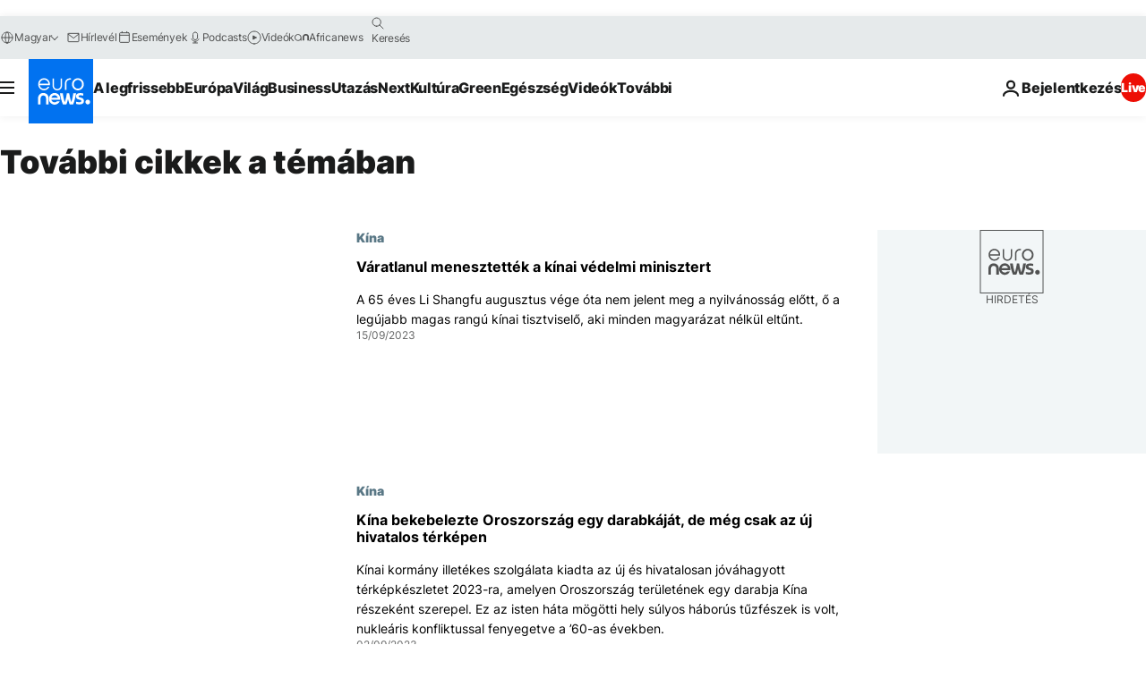

--- FILE ---
content_type: text/html; charset=UTF-8
request_url: https://hu.euronews.com/tag/kinai-politika?p=3
body_size: 35163
content:

<!DOCTYPE html>
<html lang="hu">
<head>
  <meta charset="UTF-8">
            <title>Kínai politika | Euronews</title>
<meta name="description" content="K&iacute;nai politika | Betűrendes mutat&oacute; A-Z az euronews &aacute;ltal publik&aacute;lt &ouml;sszes t&eacute;m&aacute;ra - nemzetk&ouml;zi h&iacute;rek, gazdas&aacute;g, politika, tudom&aacute;ny, kult&uacute;ra &eacute;s szabadidő">
<meta name="keywords" content="Kínai politika">
<meta name="robots" content="max-snippet:-1, max-image-preview:large">
<meta name="news_keywords" content="Kínai politika">
<link rel="canonical" href="https://hu.euronews.com/tag/kinai-politika?p=3">
<link rel="alternate" hreflang="en" href="https://www.euronews.com/tag/chinese-politics">
<link rel="alternate" hreflang="fr" href="https://fr.euronews.com/tag/politique-chinoise">
<link rel="alternate" hreflang="de" href="https://de.euronews.com/tag/chinesische-politik">
<link rel="alternate" hreflang="it" href="https://it.euronews.com/tag/politica-cinese">
<link rel="alternate" hreflang="es" href="https://es.euronews.com/tag/politica-china">
<link rel="alternate" hreflang="pt" href="https://pt.euronews.com/tag/politica-chinesa">
<link rel="alternate" hreflang="ru" href="https://ru.euronews.com/tag/chinese-politics">
<link rel="alternate" hreflang="ar" href="https://arabic.euronews.com/tag/chinese-politics">
<link rel="alternate" hreflang="tr" href="https://tr.euronews.com/tag/cin-siyaseti">
<link rel="alternate" hreflang="fa" href="https://parsi.euronews.com/tag/chinese-politics">
<link rel="alternate" hreflang="el" href="https://gr.euronews.com/tag/chinese-politics">
<link rel="alternate" hreflang="hu" href="https://hu.euronews.com/tag/kinai-politika">
<link rel="alternate" hreflang="x-default" href="https://www.euronews.com">
<meta property="og:locale" content="hu-HU">
<meta property="og:url" content="http://hu.euronews.com/tag/kinai-politika">
<meta property="og:site_name" content="euronews">
<meta property="og:type" content="website">
<meta property="og:title" content="Kínai politika | Euronews">
<meta property="og:description" content="K&iacute;nai politika | Betűrendes mutat&oacute; A-Z az euronews &aacute;ltal publik&aacute;lt &ouml;sszes t&eacute;m&aacute;ra - nemzetk&ouml;zi h&iacute;rek, gazdas&aacute;g, politika, tudom&aacute;ny, kult&uacute;ra &eacute;s szabadidő">
<meta property="og:image" content="https://static.euronews.com/website/images/euronews-og-image-1200x675.png">
<meta property="og:image:width" content="1200">
<meta property="og:image:height" content="675">
<meta property="og:image:type" content="image/png">
<meta property="og:image:alt" content="K&iacute;nai politika | Euronews">
<meta property="og:locale:alternate" content="en-GB">
<meta property="og:locale:alternate" content="fr-FR">
<meta property="og:locale:alternate" content="de-DE">
<meta property="og:locale:alternate" content="it-IT">
<meta property="og:locale:alternate" content="es-ES">
<meta property="og:locale:alternate" content="pt-PT">
<meta property="og:locale:alternate" content="ru-RU">
<meta property="og:locale:alternate" content="ar-AE">
<meta property="og:locale:alternate" content="tr-TR">
<meta property="og:locale:alternate" content="fa-IR">
<meta property="og:locale:alternate" content="el-GR">
<meta property="og:locale:alternate" content="hu-HU">
<meta property="og:locale:alternate:url" content="https://hu.euronews.com/tag/kinai-politika?p=3">

<meta name="twitter:site" content="@euronews">
<meta name="twitter:title" content="Kínai politika | Euronews">
<meta name="twitter:description" content="K&iacute;nai politika | Betűrendes mutat&oacute; A-Z az euronews &aacute;ltal publik&aacute;lt &ouml;sszes t&eacute;m&aacute;ra - nemzetk&ouml;zi h&iacute;rek, gazdas&aacute;g, politika, tudom&aacute;ny, kult&uacute;ra &eacute;s szabadidő">
<meta name="twitter:card" content="summary_large_image">
<meta name="twitter:image" content="https://static.euronews.com/website/images/euronews-og-image-1200x675.png">
<meta name="twitter:image:alt" content="K&iacute;nai politika | Euronews">

<meta property="fb:pages" content="461564103926758" />
    
            <link rel="apple-touch-icon" href="/apple-touch-icon.png">
  <link rel="apple-touch-icon" href="/apple-touch-icon-precomposed.png">
  <link rel="apple-touch-icon" sizes="57x57" href="/apple-touch-icon-57x57.png">
  <link rel="apple-touch-icon" sizes="60x60" href="/apple-touch-icon-60x60.png">
  <link rel="apple-touch-icon" sizes="72x72" href="/apple-touch-icon-72x72.png">
  <link rel="apple-touch-icon" sizes="76x76" href="/apple-touch-icon-76x76.png">
  <link rel="apple-touch-icon" sizes="114x114" href="/apple-touch-icon-114x114.png">
  <link rel="apple-touch-icon" sizes="120x120" href="/apple-touch-icon-120x120.png">
  <link rel="apple-touch-icon" sizes="120x120" href="/apple-touch-icon-120x120-precomposed.png">
  <link rel="apple-touch-icon" sizes="144x144" href="/apple-touch-icon-144x144.png">
  <link rel="apple-touch-icon" sizes="152x152" href="/apple-touch-icon-152x152.png">
  <link rel="apple-touch-icon" sizes="152x152" href="/apple-touch-icon-152x152-precomposed.png">
  <link rel="apple-touch-icon" sizes="180x180" href="/apple-touch-icon-180x180.png">
  <link rel="android-icon" sizes="192x192" href="/android-icon-192x192.png">
  <link rel="icon" sizes="16x16" href="/favicon-16x16.png">
  <link rel="icon" sizes="32x32" href="/favicon-32x32.png">
  <link rel="icon" sizes="48x48" href="/favicon.ico">
  <link rel="icon" sizes="96x96" href="/favicon-96x96.png">
  <link rel="icon" sizes="160x160" href="/favicon-160x160.png">
  <link rel="icon" sizes="192x192" href="/favicon-192x192.png">

    <link rel="manifest" href="/manifest.json">
  <meta name="theme-color" content="#ffffff">

  <link rel="home" href="/" title="homepage">


          <script type="application/ld+json">{
    "@context": "https://schema.org/",
    "@type": "WebSite",
    "name": "Euronews.com",
    "url": "https://hu.euronews.com/",
    "potentialAction": {
        "@type": "SearchAction",
        "target": "https://hu.euronews.com/search?query={search_term_string}",
        "query-input": "required name=search_term_string"
    },
    "sameAs": [
        "https://www.facebook.com/hu.euronews",
        "https://twitter.com/euronewshu",
        "https://flipboard.com/@euronewsHU",
        "https://www.linkedin.com/company/euronews"
    ]
}</script>
      
    <meta name="application-name" content="euronews.com">

            <meta name="viewport" content="width=device-width, minimum-scale=1, initial-scale=1">

  
                <meta name="dfp-data" content="{&quot;rootId&quot;:&quot;6458&quot;,&quot;adUnit&quot;:&quot;&quot;,&quot;keyValues&quot;:[],&quot;level1&quot;:&quot;euronews_new&quot;,&quot;lazyLoadingOffset&quot;:300,&quot;hasSwipe&quot;:false,&quot;disabledAdSlots&quot;:[]}">

            <meta name="adobe-analytics-data" content="{&quot;site&quot;:{&quot;platform&quot;:&quot;&quot;,&quot;language&quot;:&quot;hu&quot;,&quot;primarylanguage&quot;:&quot;&quot;,&quot;secondarylanguage&quot;:&quot;&quot;,&quot;environment&quot;:&quot;prod&quot;,&quot;brand&quot;:&quot;euronews&quot;,&quot;servicetype&quot;:&quot;web&quot;,&quot;version&quot;:&quot;15.4.0&quot;},&quot;page&quot;:{&quot;pagename&quot;:&quot;euronews.multi.tags.multi.kinai-politika&quot;,&quot;pagehasad&quot;:&quot;&quot;,&quot;pagenumads&quot;:&quot;&quot;,&quot;sitesection&quot;:&quot;&quot;,&quot;sitesubsection1&quot;:&quot;&quot;,&quot;sitesubsection2&quot;:&quot;&quot;,&quot;pagetype&quot;:&quot;page&quot;,&quot;pageurl&quot;:&quot;hu.euronews.com\/tag\/kinai-politika?p=3&quot;,&quot;pagedownloadtime&quot;:&quot;&quot;,&quot;vertical&quot;:&quot;multi&quot;,&quot;theme&quot;:&quot;tags&quot;,&quot;program&quot;:&quot;multi&quot;,&quot;contenttype&quot;:&quot;txt&quot;,&quot;menustatus&quot;:&quot;&quot;,&quot;pagereload&quot;:&quot;&quot;,&quot;pagedisplaybreakpoint&quot;:&quot;&quot;,&quot;displaybreakingnewsbar&quot;:&quot;none&quot;,&quot;swipe&quot;:&quot;none&quot;,&quot;urlpath&quot;:&quot;hu.euronews.com\/tag\/kinai-politika&quot;},&quot;search&quot;:{&quot;keyword&quot;:&quot;&quot;,&quot;searchresult&quot;:&quot;&quot;},&quot;uv&quot;:{&quot;uvid&quot;:&quot;&quot;,&quot;logged&quot;:&quot;&quot;,&quot;isbot&quot;:&quot;&quot;},&quot;article&quot;:{&quot;eventid&quot;:&quot;none&quot;,&quot;storyid&quot;:&quot;none&quot;,&quot;updatedate&quot;:&quot;none&quot;,&quot;title&quot;:&quot;none&quot;,&quot;format&quot;:&quot;none&quot;,&quot;nbdayssincepublication&quot;:&quot;none&quot;,&quot;articlepromotedtobcs&quot;:&quot;&quot;,&quot;articlepromotedtohp&quot;:&quot;&quot;,&quot;technicaltags&quot;:&quot;none&quot;,&quot;contenttaxonomy&quot;:&quot;none&quot;,&quot;gallerynumber&quot;:&quot;none&quot;},&quot;login&quot;:{&quot;subscriptiontype&quot;:&quot;other&quot;,&quot;dailynl&quot;:&quot;none&quot;},&quot;video&quot;:{&quot;videoid&quot;:&quot;none&quot;,&quot;youtubevideoid&quot;:&quot;none&quot;,&quot;dailymotionvideoid&quot;:&quot;none&quot;,&quot;housenumbervidid&quot;:&quot;none&quot;,&quot;name&quot;:&quot;none&quot;,&quot;publicationdate&quot;:&quot;none&quot;,&quot;type&quot;:&quot;none&quot;,&quot;duration&quot;:&quot;none&quot;,&quot;isinplaylist&quot;:&quot;none&quot;,&quot;playlistname&quot;:&quot;none&quot;,&quot;haspreview&quot;:&quot;none&quot;,&quot;viewmode&quot;:&quot;none&quot;,&quot;playername&quot;:&quot;none&quot;,&quot;playlistnumitems&quot;:&quot;none&quot;,&quot;playlistposition&quot;:&quot;none&quot;,&quot;soundstatus&quot;:&quot;none&quot;},&quot;component&quot;:{&quot;name&quot;:&quot;&quot;,&quot;type&quot;:&quot;&quot;,&quot;action&quot;:&quot;&quot;,&quot;pagename&quot;:&quot;&quot;,&quot;actiondetail&quot;:&quot;&quot;},&quot;newsletter&quot;:{&quot;name&quot;:&quot;&quot;,&quot;location&quot;:&quot;&quot;},&quot;cm&quot;:{&quot;ssf&quot;:&quot;1&quot;},&quot;thirdPartiesDisabled&quot;:[],&quot;sendDate&quot;:null}">
  
    <meta name="app-contexts" content="[&quot;main&quot;]" >

          <link rel="preload" as="style" href="/build/e09c9fcfcc074bccb6b0-reduce-cls.css">
    <link rel="preload" as="style" href="/build/60f2680ec86092ed27b8-common.css">
    <link rel="preload" as="style" href="/build/2704ee1d94cf0ae161ea-trumps.css">
    <link rel="preload" as="style" href="/build/1e29222cf9b97f50ec61-header.css">
              <link rel="preload" as="script" href="https://securepubads.g.doubleclick.net/tag/js/gpt.js" />
      

  <link rel="preload" as="style" href="/build/e2475b434d85263363d3-blocks.css">

            <style>
    #accessibility-bar,#c-burger-button-checkbox,#c-language-switcher-list-open,.c-breaking-news,.c-language-switcher__list,.c-search-form__loader, .o-site-hr__second-level__dropdown,.o-site-hr__second-level__dropdown-mask,.o-site-hr__sidebar,.o-site-hr__sidebar-mask{display:none}
    .c-bar-now .c-tags-list,.c-bar-now__container,.c-navigation-bar,.c-navigation-bar__wrappable-list,.c-search-form.c-search-engine,.o-site-hr__first-level__container,.o-site-hr__second-level__container,.o-site-hr__second-level__links,.o-site-hr__second-level__burger-logo,.c-burger-button{display:flex}

    @supports (content-visibility: hidden) {
      .o-site-hr__second-level__dropdown,.o-site-hr__sidebar {
        display: flex;
        content-visibility: hidden;
      }
    }
  </style>

    <link rel="stylesheet" href="/build/e09c9fcfcc074bccb6b0-reduce-cls.css">
    <link rel="stylesheet" href="/build/60f2680ec86092ed27b8-common.css">
    <link rel="stylesheet" href="/build/2704ee1d94cf0ae161ea-trumps.css">
    <link rel="stylesheet" href="/build/1e29222cf9b97f50ec61-header.css">
    <link rel="stylesheet" href="/build/509b54a72fb69fe05136-didomi.css">

  
    
    <link rel="stylesheet" href="/build/e2475b434d85263363d3-blocks.css">

        <style>@font-face{font-family: "Arial size-adjust";font-style: normal;font-weight: 400;font-display: swap;src: local("Arial");size-adjust: 102.5%;}body{font-family: 'Arial size-adjust', Arial, sans-serif;}</style>

    
          <link rel="stylesheet" href="/build/0a99ec3795784c5a8509-fonts.css" media="print" onload="this.media=&#039;all&#039;">
          
      
  
              <link rel="preconnect" href="https://static.euronews.com">
      <link rel="preconnect" href="https://api.privacy-center.org">
      <link rel="preconnect" href="https://sdk.privacy-center.org">
      <link rel="preconnect" href="https://www.googletagservices.com">
      <link rel="preconnect" href="https://pagead2.googlesyndication.com">
              <link rel="dns-prefetch" href="//scripts.opti-digital.com">
                  <link rel="dns-prefetch" href="https://connect.facebook.net">
                  <link rel="dns-prefetch" href="https://ping.chartbeat.net">
        <link rel="dns-prefetch" href="https://static.chartbeat.com">
        
    <script>
  window.euronewsEnvs = JSON.parse('{"PUBLIC_GIGYA_API_KEY":"4_G3z5aGNUymdcrkV9z9qOAg","PUBLIC_INSIDER_PARTNER_NAME":"euronewsfr","PUBLIC_INSIDER_PARTNER_ID":"10008155","PUBLIC_APP_ENV":"prod","PUBLIC_URLS_BASE":"euronews.com"}');
</script>


  <script> performance.mark('enw-first-script'); </script>
                <script id="euronews-initial-server-data">
                              window.getInitialServerData = () => ({"context":{"website":"euronews","pageType":"articlelisttag","servicetype":"web","features":["euronewsUUIDManager","userNavigationActivity","didomi","googleGpt","advertisingOptiDigital","wallpaper","DVTargetingSignalsManager","bombora","insider","scrollRestore","adobe"],"featureFlipping":{"fast":{"adobe":{"languages":{"en":true,"fr":true,"de":true,"it":true,"es":true,"pt":true,"tr":true,"pl":true,"ru":true,"ar":true,"fa":true,"el":true,"hu":true},"thirdpart":true,"description":"Analytics tracking"},"adobeAudienceManager":{"languages":{"en":true,"fr":true,"de":true,"it":true,"es":true,"pt":true,"tr":true,"pl":true,"ru":true,"ar":true,"fa":true,"el":true,"hu":true},"thirdpart":true,"description":"_"},"adsAutorefresh":{"languages":{"en":false,"ar":false,"de":false,"el":false,"es":false,"fa":false,"fr":false,"hu":false,"it":false,"pt":false,"ru":false,"tr":false,"pl":false},"thirdpart":false,"description":"Permet un autorefresh auto des pubs toutes les X secondes"},"adsLazyloading":{"languages":{"en":true,"fr":true,"de":true,"it":true,"es":true,"pt":true,"tr":true,"pl":true,"ru":true,"ar":true,"fa":true,"el":true,"hu":true},"thirdpart":false,"description":"Permet d\u2019afficher les pubs au fur \u00e0 mesure du scroll d\u2019un utilisateur sur nos pages, ce qui permet d\u2019acc\u00e9l\u00e9rer le chargement du haut de page"},"advertising":{"languages":{"en":false,"fr":false,"de":false,"it":false,"es":false,"pt":false,"tr":false,"pl":false,"ru":false,"ar":false,"fa":false,"el":false,"hu":false},"thirdpart":false,"description":"to enable new advertising core (while double run, we use old advertising when this key is off)"},"advertisingOptiDigital":{"languages":{"en":true,"fr":true,"de":true,"it":true,"es":true,"pt":true,"tr":true,"pl":true,"ru":true,"ar":true,"fa":true,"el":true,"hu":true},"thirdpart":true,"description":"New Advertising management with OptiDigital"},"advertisingSingleRequestMode":{"languages":{"en":false,"ar":false,"de":false,"el":false,"es":false,"fa":false,"fr":false,"hu":false,"it":false,"pt":false,"ru":false,"tr":false,"pl":false},"thirdpart":false,"description":"WARNING: WHEN TURNED ON IT MAKES AD REQUEST COUNT EXPLODE AND LEADS TO TERRIBLE IMPRESSION\/REQUEST RATIO\nenable singleRequest mode for new advertising implementation (will do multirequest if disabled)"},"analytics":{"languages":{"en":true,"fr":true,"de":true,"it":true,"es":true,"pt":true,"tr":true,"pl":true,"ru":true,"ar":true,"fa":true,"el":true,"hu":true},"thirdpart":false,"description":"_"},"autorefresh":{"languages":{"en":true,"fr":true,"de":true,"it":true,"es":true,"pt":true,"tr":true,"pl":true,"ru":true,"ar":true,"fa":true,"el":true,"hu":true},"thirdpart":false,"description":"_"},"bcovery":{"languages":{"en":false,"ar":false,"de":false,"el":false,"es":false,"fa":false,"fr":false,"hu":false,"it":false,"pt":false,"ru":false,"tr":false,"pl":false},"thirdpart":true,"description":"_"},"bombora":{"languages":{"en":true,"fr":true,"de":true,"it":true,"es":true,"pt":true,"tr":true,"pl":true,"ru":true,"ar":true,"fa":false,"el":true,"hu":true},"thirdpart":true,"description":"_"},"bomboraStandardTag":{"languages":{"en":true,"fr":true,"de":true,"it":true,"es":true,"pt":true,"tr":true,"pl":true,"ru":true,"ar":true,"fa":false,"el":true,"hu":true},"thirdpart":true,"description":"_"},"breakingNewsBanner":{"languages":{"en":true,"fr":true,"de":true,"it":true,"es":true,"pt":true,"tr":true,"pl":true,"ru":true,"ar":true,"fa":true,"el":true,"hu":true},"thirdpart":false,"description":"_"},"caption":{"languages":{"en":true,"fr":true,"de":true,"it":true,"es":true,"pt":true,"tr":true,"pl":true,"ru":true,"ar":true,"fa":true,"el":true,"hu":true},"thirdpart":false,"description":"_"},"chartbeat":{"languages":{"en":true,"fr":true,"de":true,"it":true,"es":true,"pt":true,"tr":true,"pl":true,"ru":true,"ar":true,"fa":true,"el":true,"hu":true},"thirdpart":true,"description":"chartbeat.js is the Javascript code for the standard web tracking"},"chartbeat_mab":{"languages":{"en":true,"fr":true,"de":true,"it":true,"es":true,"pt":true,"tr":true,"pl":true,"ru":true,"ar":true,"fa":true,"el":true,"hu":true},"thirdpart":true,"description":"chartbeat_mab.js is the library for Chartbeat's headline testing functionality"},"connatix":{"languages":{"en":true,"fr":true,"de":true,"it":true,"es":true,"pt":true,"tr":true,"pl":true,"ru":true,"ar":true,"fa":true,"el":true,"hu":true},"thirdpart":true,"description":"_"},"connatixSticky":{"languages":{"en":false,"fr":false,"de":false,"it":false,"es":false,"pt":false,"tr":false,"pl":false,"ru":false,"ar":false,"fa":false,"el":false,"hu":false},"thirdpart":false,"description":"_"},"consentTemplates":{"languages":{"en":false,"fr":false,"de":false,"it":false,"es":false,"pt":false,"tr":false,"pl":false,"ru":false,"ar":false,"fa":false,"el":false,"hu":false},"thirdpart":false,"description":"consent notices (Didomi, ...)"},"dailymotion":{"languages":{"en":true,"fr":true,"de":true,"it":true,"es":true,"pt":true,"tr":true,"pl":true,"ru":true,"ar":true,"fa":false,"el":true,"hu":true},"thirdpart":false,"description":"_"},"datalayerManager":{"languages":{"en":false,"ar":false,"de":false,"el":false,"es":false,"fa":false,"fr":false,"hu":false,"it":false,"pt":false,"ru":false,"tr":false,"pl":false},"thirdpart":false,"description":"_"},"didomi":{"languages":{"en":true,"fr":true,"de":true,"it":true,"es":true,"pt":true,"tr":true,"pl":true,"ru":true,"ar":true,"fa":true,"el":true,"hu":true},"thirdpart":true,"description":null},"doubleVerify":{"languages":{"en":true,"fr":true,"de":true,"it":true,"es":true,"pt":true,"tr":true,"pl":true,"ru":true,"ar":true,"fa":true,"el":true,"hu":true},"thirdpart":true,"description":"_"},"durationMedia":{"languages":{"en":true,"fr":true,"de":true,"it":true,"es":true,"pt":true,"tr":true,"pl":true,"ru":true,"ar":true,"fa":true,"el":true,"hu":true},"thirdpart":true,"description":"_"},"DVTargetingSignalsManager":{"languages":{"en":true,"fr":true,"de":true,"it":true,"es":true,"pt":true,"tr":true,"pl":true,"ru":true,"ar":true,"fa":true,"el":true,"hu":true},"thirdpart":false,"description":"This feature aims to manage DV Targeting Signals.\r\nFor example: retrieving Targeting Signals, updating the advertising Datalayer, and storing DV Contextual Signals to the database."},"euronewsUUIDManager":{"languages":{"en":true,"fr":true,"de":true,"it":true,"es":true,"pt":true,"tr":true,"pl":true,"ru":true,"ar":true,"fa":true,"el":true,"hu":true},"thirdpart":false,"description":"This feature ensures each client has a persistent UUID by retrieving it from IndexedDB or cookies, or generating and storing one if it doesn\u2019t exist. The UUID is used by other features and services for consistent client identification."},"facebook":{"languages":{"en":true,"fr":true,"de":true,"it":true,"es":true,"pt":true,"tr":true,"pl":true,"ru":true,"ar":true,"fa":true,"el":true,"hu":true},"thirdpart":true,"description":null},"football":{"languages":{"en":true,"fr":true,"de":true,"it":true,"es":true,"pt":true,"tr":true,"pl":false,"ru":true,"ar":true,"fa":true,"el":true,"hu":true},"thirdpart":false,"description":"This FF is made to manage FootballLeagueDataHandler service"},"footballLeagueResults":{"languages":{"en":true,"ar":true,"de":true,"el":true,"es":true,"fa":true,"fr":true,"hu":true,"it":true,"pt":true,"ru":true,"tr":true,"pl":false},"thirdpart":false,"description":"This is for the service that manage the display\/management of the widget of football league results that we can find on the home page and other footblall pages"},"gallery":{"languages":{"en":true,"fr":true,"de":true,"it":true,"es":true,"pt":true,"tr":true,"pl":true,"ru":true,"ar":true,"fa":true,"el":true,"hu":true},"thirdpart":false,"description":"Widget Gallery"},"geoBlocking":{"languages":{"en":true,"ar":true,"de":true,"el":true,"es":true,"fa":true,"fr":true,"hu":true,"it":true,"pt":true,"ru":true,"tr":true,"pl":true},"thirdpart":false,"description":"_"},"geoedge":{"languages":{"en":true,"fr":true,"de":true,"it":true,"es":true,"pt":true,"tr":true,"pl":true,"ru":true,"ar":true,"fa":true,"el":true,"hu":true},"thirdpart":true,"description":"_"},"gigya":{"languages":{"en":true,"fr":true,"de":true,"it":true,"es":true,"pt":true,"tr":true,"pl":true,"ru":true,"ar":true,"fa":true,"el":true,"hu":true},"thirdpart":false,"description":"Login Euronews via SAP\/GIGYA"},"global_footer":{"languages":{"en":true,"fr":true,"de":true,"it":true,"es":true,"pt":true,"tr":true,"pl":true,"ru":true,"ar":true,"fa":true,"el":true,"hu":true},"thirdpart":true,"description":null},"googleGpt":{"languages":{"en":true,"fr":true,"de":true,"it":true,"es":true,"pt":true,"tr":true,"pl":true,"ru":true,"ar":true,"fa":true,"el":true,"hu":true},"thirdpart":true,"description":"GPT is mandatory for all the advertisement stack"},"google_analytics":{"languages":{"en":false,"ar":false,"de":false,"el":false,"es":false,"fa":false,"fr":false,"hu":false,"it":false,"pt":false,"ru":false,"tr":false,"pl":false},"thirdpart":true,"description":"_"},"google_gtm":{"languages":{"en":true,"fr":true,"de":true,"it":true,"es":true,"pt":true,"tr":true,"pl":true,"ru":true,"ar":true,"fa":true,"el":true,"hu":true},"thirdpart":true,"description":null},"grafanaFaro":{"languages":{"en":false,"fr":false,"de":false,"it":false,"es":false,"pt":false,"tr":false,"pl":false,"ru":false,"ar":false,"fa":false,"el":false,"hu":false},"thirdpart":false,"description":"_"},"gtag":{"languages":{"en":true,"fr":true,"de":true,"it":true,"es":true,"pt":true,"tr":true,"pl":true,"ru":true,"ar":true,"fa":true,"el":true,"hu":true},"thirdpart":true,"description":"_"},"header_redesign":{"languages":{"en":true,"fr":true,"de":true,"it":true,"es":true,"pt":true,"tr":true,"pl":true,"ru":true,"ar":true,"fa":true,"el":true,"hu":true},"thirdpart":false,"description":"FF qui active l'affichage du Header Redesign"},"home_new_design":{"languages":{"en":false,"fr":false,"de":false,"it":false,"es":false,"pt":false,"tr":false,"pl":false,"ru":false,"ar":false,"fa":false,"el":false,"hu":false},"thirdpart":false,"description":"Home New Design 2025"},"https":{"languages":{"en":true,"fr":true,"de":true,"it":true,"es":true,"pt":true,"tr":true,"pl":true,"ru":true,"ar":true,"fa":true,"el":true,"hu":true},"thirdpart":false,"description":null},"iaDisclaimerReporting":{"languages":{"en":true,"fr":true,"de":true,"it":true,"es":true,"pt":true,"tr":true,"pl":true,"ru":true,"ar":true,"fa":true,"el":true,"hu":true},"thirdpart":false,"description":"Display the IA Disclaimer"},"insider":{"languages":{"en":true,"fr":true,"de":true,"it":true,"es":true,"pt":true,"tr":true,"pl":true,"ru":true,"ar":true,"fa":true,"el":true,"hu":true},"thirdpart":true,"description":"_"},"jobbio":{"languages":{"en":false,"fr":false,"de":false,"it":false,"es":false,"pt":false,"tr":false,"pl":false,"ru":false,"ar":false,"fa":false,"el":false,"hu":false},"thirdpart":true,"description":"_"},"justIn":{"languages":{"en":true,"fr":true,"de":true,"it":true,"es":true,"pt":true,"tr":true,"pl":true,"ru":true,"ar":true,"fa":true,"el":true,"hu":true},"thirdpart":false,"description":"_"},"justInTimeline":{"languages":{"en":true,"fr":true,"de":true,"it":true,"es":true,"pt":true,"tr":true,"pl":true,"ru":true,"ar":true,"fa":true,"el":true,"hu":true},"thirdpart":false,"description":"Justin template new design 2025"},"lazyblock":{"languages":{"en":false,"ar":false,"de":false,"el":false,"es":false,"fa":false,"fr":false,"hu":true,"it":false,"pt":false,"ru":false,"tr":true,"pl":false},"thirdpart":false},"lazyload":{"languages":{"en":true,"fr":true,"de":true,"it":true,"es":true,"pt":true,"tr":true,"pl":true,"ru":true,"ar":true,"fa":true,"el":true,"hu":true},"thirdpart":false,"description":"_"},"leaderboardUnderHeader":{"languages":{"en":true,"ar":true,"de":false,"el":false,"es":false,"fa":true,"fr":false,"hu":false,"it":false,"pt":false,"ru":false,"tr":false,"pl":false},"thirdpart":false,"description":"main leaderboard under header instead of above on article page"},"linkObfuscator":{"languages":{"en":true,"fr":true,"de":true,"it":true,"es":true,"pt":true,"tr":true,"pl":true,"ru":true,"ar":true,"fa":true,"el":true,"hu":true},"thirdpart":false,"description":"This feature aims to obfuscate all links for which the obfuscation is implemented in the Twig template."},"liveramp":{"languages":{"en":true,"fr":true,"de":true,"it":true,"es":true,"pt":true,"tr":true,"pl":true,"ru":true,"ar":true,"fa":true,"el":true,"hu":true},"thirdpart":true,"description":"https:\/\/liveramp.com\/"},"login":{"languages":{"en":true,"fr":true,"de":true,"it":true,"es":true,"pt":true,"tr":true,"pl":true,"ru":true,"ar":true,"fa":true,"el":true,"hu":true},"thirdpart":false,"description":"Allow login for Gigya"},"loginWall":{"languages":{"en":false,"fr":true,"de":false,"it":false,"es":true,"pt":false,"tr":false,"pl":false,"ru":false,"ar":false,"fa":false,"el":false,"hu":false},"thirdpart":false,"description":"_"},"longerCacheStrategy":{"languages":{"en":true,"fr":true,"de":true,"it":true,"es":true,"pt":true,"tr":true,"pl":true,"ru":true,"ar":true,"fa":true,"el":true,"hu":true},"thirdpart":false,"description":"Enable longer cache on various pages (see EW-5784)"},"nativo":{"languages":{"en":true,"fr":true,"de":true,"it":true,"es":true,"pt":true,"tr":true,"pl":true,"ru":true,"ar":true,"fa":true,"el":true,"hu":true},"thirdpart":false,"description":"_"},"new_liveblogging":{"languages":{"en":true,"fr":true,"de":true,"it":true,"es":true,"pt":true,"tr":true,"pl":true,"ru":true,"ar":true,"fa":true,"el":true,"hu":true},"thirdpart":false,"description":"Activate new Arena liveblogging feature (with TypeScript service)"},"nonli":{"languages":{"en":true,"fr":true,"de":true,"it":true,"es":true,"pt":true,"tr":true,"pl":true,"ru":true,"ar":true,"fa":true,"el":true,"hu":true},"thirdpart":true,"description":"This TP replace echobox to publish automatically our articles on social networks"},"outbrain":{"languages":{"en":true,"fr":true,"de":true,"it":true,"es":true,"pt":true,"tr":true,"pl":true,"ru":true,"ar":true,"fa":true,"el":true,"hu":true},"thirdpart":true,"description":"_"},"outbrain_lazyloading":{"languages":{"en":true,"fr":true,"de":true,"it":true,"es":true,"pt":true,"tr":true,"pl":true,"ru":true,"ar":true,"fa":true,"el":true,"hu":true},"thirdpart":true,"description":"_"},"ownpage":{"languages":{"en":true,"ar":true,"de":true,"el":true,"es":true,"fa":true,"fr":true,"hu":true,"it":true,"pt":true,"ru":true,"tr":true,"pl":false},"thirdpart":true,"description":"newsletter"},"pfp-ima":{"languages":{"en":false,"ar":false,"de":false,"el":false,"es":false,"fa":false,"fr":false,"hu":false,"it":false,"pt":false,"ru":false,"tr":false,"pl":false},"thirdpart":false,"description":"_"},"pfpLive":{"languages":{"en":true,"fr":true,"de":true,"it":true,"es":true,"pt":true,"tr":true,"pl":true,"ru":true,"ar":true,"fa":false,"el":true,"hu":true},"thirdpart":false,"description":"_"},"pfpVOD":{"languages":{"en":true,"fr":true,"de":true,"it":true,"es":true,"pt":true,"tr":true,"pl":true,"ru":true,"ar":true,"fa":false,"el":true,"hu":true},"thirdpart":false,"description":"_"},"player_lazyload_click":{"languages":{"en":true,"fr":true,"de":true,"it":true,"es":true,"pt":true,"tr":true,"pl":true,"ru":true,"ar":true,"fa":true,"el":true,"hu":true},"thirdpart":false,"description":null},"scribblelive":{"languages":{"en":true,"ar":true,"de":true,"el":true,"es":true,"fa":true,"fr":true,"hu":true,"it":true,"pt":true,"ru":true,"tr":true,"pl":false},"thirdpart":true},"scrollRestore":{"languages":{"en":true,"fr":true,"de":true,"it":true,"es":true,"pt":true,"tr":true,"pl":true,"ru":true,"ar":true,"fa":true,"el":true,"hu":true},"thirdpart":false,"description":"This feature sets the browser's scrollRestoration property to 'manual', ensuring the scroll position resets to the top of the page upon refresh"},"search":{"languages":{"en":true,"fr":true,"de":true,"it":true,"es":true,"pt":true,"tr":true,"pl":true,"ru":true,"ar":true,"fa":true,"el":true,"hu":true},"thirdpart":false,"description":"_"},"sentry":{"languages":{"en":true,"fr":true,"de":true,"it":true,"es":true,"pt":true,"tr":true,"pl":true,"ru":true,"ar":true,"fa":true,"el":true,"hu":true},"thirdpart":true,"description":"APM - Technical TP"},"socialManager":{"languages":{"en":true,"fr":true,"de":true,"it":true,"es":true,"pt":true,"tr":true,"pl":true,"ru":true,"ar":true,"fa":true,"el":true,"hu":true},"thirdpart":false,"description":"Social manager TS service for social network popup management"},"StickyFloor":{"languages":{"en":true,"fr":true,"de":true,"it":true,"es":true,"pt":true,"tr":true,"pl":true,"ru":true,"ar":true,"fa":true,"el":true,"hu":true},"thirdpart":false,"description":null},"streamAMP":{"languages":{"en":false,"ar":false,"de":false,"el":false,"es":false,"fa":false,"fr":false,"hu":false,"it":false,"pt":false,"ru":false,"tr":false,"pl":false},"thirdpart":true},"style_css_site_header":{"languages":{"en":false,"ar":false,"de":false,"el":false,"es":false,"fa":false,"fr":false,"hu":false,"it":false,"pt":false,"ru":false,"tr":false,"pl":false},"thirdpart":false,"description":"Ex\u00e9cuter le CSS du Site Header dans directement dans <style> dans <head>, et en premier, ind\u00e9pendamment des autres fichiers CSS."},"survey_popup":{"languages":{"en":false,"fr":false,"de":false,"it":false,"es":false,"pt":false,"tr":false,"pl":false,"ru":false,"ar":false,"fa":false,"el":false,"hu":false},"thirdpart":false,"description":null},"swiper":{"languages":{"en":true,"fr":true,"de":true,"it":true,"es":true,"pt":true,"tr":true,"pl":true,"ru":true,"ar":true,"fa":true,"el":true,"hu":true},"thirdpart":false,"description":"_"},"swipe_article":{"languages":{"en":true,"fr":true,"de":true,"it":true,"es":true,"pt":true,"tr":true,"pl":true,"ru":true,"ar":true,"fa":true,"el":true,"hu":true},"thirdpart":false,"description":"_"},"teads":{"languages":{"en":true,"fr":true,"de":true,"it":true,"es":true,"pt":true,"tr":true,"pl":true,"ru":true,"ar":true,"fa":true,"el":true,"hu":true},"thirdpart":true,"description":"Renomm\u00e9e depuis \"teadsCookielessTag\" pour le nouveau script advertising."},"teadsCookielessTag":{"languages":{"en":true,"fr":true,"de":true,"it":true,"es":true,"pt":true,"tr":true,"pl":true,"ru":true,"ar":true,"fa":true,"el":true,"hu":true},"thirdpart":true,"description":"Ancienne cl\u00e9, utilis\u00e9e avec l'ancien script advertising, remplac\u00e9e par \"teads\"."},"telemetry-php":{"languages":{"en":false,"fr":false,"de":false,"it":false,"es":false,"pt":false,"tr":false,"pl":false,"ru":false,"ar":false,"fa":false,"el":false,"hu":false},"thirdpart":false,"description":"D\u00e9sactive l'Open Telemetry -> Grafana\r\nSur le site cot\u00e9 FRONT\/PHP"},"telemetry-ts":{"languages":{"en":false,"fr":false,"de":false,"it":false,"es":false,"pt":false,"tr":false,"pl":false,"ru":false,"ar":false,"fa":false,"el":false,"hu":false},"thirdpart":false,"description":"Grafana openTelemetry for Front TS"},"textToSpeech":{"languages":{"en":true,"fr":true,"de":true,"it":true,"es":true,"pt":true,"tr":true,"pl":true,"ru":true,"ar":true,"fa":true,"el":true,"hu":true},"thirdpart":true,"description":"Solution de synthese vocale convertissant le texte en audio."},"tmpTestNewImageServer":{"languages":{"en":true,"fr":true,"de":true,"it":true,"es":true,"pt":true,"tr":true,"pl":true,"ru":true,"ar":true,"fa":true,"el":true,"hu":true},"thirdpart":false,"description":"this must be temporary! rewrite static.euronews.com article image to images.euronews.com"},"twitter":{"languages":{"en":true,"fr":true,"de":true,"it":true,"es":true,"pt":true,"tr":true,"pl":true,"ru":true,"ar":true,"fa":true,"el":true,"hu":true},"thirdpart":true,"description":"_"},"userNavigationActivity":{"languages":{"en":true,"fr":true,"de":true,"it":true,"es":true,"pt":true,"tr":true,"pl":true,"ru":true,"ar":true,"fa":true,"el":true,"hu":true},"thirdpart":false,"description":"Service that stores user last visited page and last language"},"video":{"languages":{"en":true,"fr":true,"de":true,"it":true,"es":true,"pt":true,"tr":true,"pl":true,"ru":true,"ar":true,"fa":true,"el":true,"hu":true},"thirdpart":false,"description":"Video Player for article pages"},"vuukle":{"languages":{"en":true,"fr":true,"de":true,"it":true,"es":true,"pt":true,"tr":true,"pl":false,"ru":true,"ar":true,"fa":true,"el":true,"hu":true},"thirdpart":true,"description":"_"},"wallpaper":{"languages":{"en":true,"fr":true,"de":true,"it":true,"es":true,"pt":true,"tr":true,"pl":true,"ru":true,"ar":true,"fa":true,"el":true,"hu":true},"thirdpart":false,"description":"_"},"weatherCarousel":{"languages":{"en":true,"fr":true,"de":true,"it":true,"es":true,"pt":true,"tr":true,"pl":true,"ru":true,"ar":true,"fa":true,"el":true,"hu":true},"thirdpart":false,"description":"Service for the carousel on the weather town page"},"weatherSearch":{"languages":{"en":true,"fr":true,"de":true,"it":true,"es":true,"pt":true,"tr":true,"pl":true,"ru":true,"ar":true,"fa":true,"el":true,"hu":true},"thirdpart":false,"description":"_"},"widgets":{"languages":{"en":true,"fr":true,"de":true,"it":true,"es":true,"pt":true,"tr":true,"pl":true,"ru":true,"ar":true,"fa":true,"el":true,"hu":true},"thirdpart":false,"description":"This is for Typescript widget service"},"yieldbird":{"languages":{"en":true,"fr":true,"de":true,"it":true,"es":true,"pt":true,"tr":true,"pl":true,"ru":true,"ar":true,"fa":true,"el":true,"hu":true},"thirdpart":true,"description":"_"},"automatad":{"languages":{"en":true,"ar":true,"de":true,"el":true,"es":true,"fa":true,"fr":true,"hu":true,"it":true,"pt":true,"ru":true,"tr":true,"pl":true},"thirdpart":true,"description":"_"},"DurationMedia":{"languages":{"en":true,"fr":true,"de":true,"it":true,"es":true,"pt":true,"tr":true,"pl":true,"ru":true,"ar":true,"fa":true,"el":true,"hu":true},"thirdpart":true,"description":"_"},"linkedinNext":{"languages":{"en":true,"ar":false,"de":false,"el":false,"es":false,"fa":false,"fr":false,"hu":false,"it":false,"pt":false,"ru":false,"tr":false,"pl":false},"thirdpart":true},"mailmunch":{"languages":{"en":true,"ar":true,"de":true,"el":true,"es":true,"fa":true,"fr":true,"hu":true,"it":true,"pt":true,"ru":true,"tr":true,"pl":false},"thirdpart":true},"popup_message_all_website":{"languages":{"en":false,"ar":false,"de":false,"el":false,"es":false,"fa":false,"fr":false,"hu":false,"it":false,"pt":false,"ru":false,"tr":false,"pl":false},"thirdpart":false},"popup_message_live":{"languages":{"en":false,"ar":false,"de":false,"el":false,"es":false,"fa":false,"fr":false,"hu":false,"it":false,"pt":false,"ru":false,"tr":false,"pl":false},"thirdpart":false},"video_autoplay":{"languages":{"en":true,"fr":true,"de":true,"it":true,"es":true,"pt":true,"tr":true,"pl":true,"ru":true,"ar":true,"fa":true,"el":true,"hu":true},"thirdpart":false,"description":null}},"slow":{"adobe":{"languages":{"en":true,"fr":true,"de":true,"it":true,"es":true,"pt":true,"tr":true,"pl":true,"ru":true,"ar":true,"fa":true,"el":true,"hu":true},"thirdpart":true,"description":"Analytics tracking"},"adobeAudienceManager":{"languages":{"en":true,"fr":true,"de":true,"it":true,"es":true,"pt":true,"tr":true,"pl":true,"ru":true,"ar":true,"fa":true,"el":true,"hu":true},"thirdpart":true,"description":"_"},"adsAutorefresh":{"languages":{"en":false,"ar":false,"de":false,"el":false,"es":false,"fa":false,"fr":false,"hu":false,"it":false,"pt":false,"ru":false,"tr":false,"pl":false},"thirdpart":false,"description":"Permet un autorefresh auto des pubs toutes les X secondes"},"adsLazyloading":{"languages":{"en":true,"fr":true,"de":true,"it":true,"es":true,"pt":true,"tr":true,"pl":true,"ru":true,"ar":true,"fa":true,"el":true,"hu":true},"thirdpart":false,"description":"Permet d\u2019afficher les pubs au fur \u00e0 mesure du scroll d\u2019un utilisateur sur nos pages, ce qui permet d\u2019acc\u00e9l\u00e9rer le chargement du haut de page"},"advertising":{"languages":{"en":false,"fr":false,"de":false,"it":false,"es":false,"pt":false,"tr":false,"pl":false,"ru":false,"ar":false,"fa":false,"el":false,"hu":false},"thirdpart":false,"description":"to enable new advertising core (while double run, we use old advertising when this key is off)"},"advertisingOptiDigital":{"languages":{"en":true,"fr":true,"de":true,"it":true,"es":true,"pt":true,"tr":true,"pl":true,"ru":true,"ar":true,"fa":true,"el":true,"hu":true},"thirdpart":true,"description":"New Advertising management with OptiDigital"},"advertisingSingleRequestMode":{"languages":{"en":false,"ar":false,"de":false,"el":false,"es":false,"fa":false,"fr":false,"hu":false,"it":false,"pt":false,"ru":false,"tr":false,"pl":false},"thirdpart":false,"description":"WARNING: WHEN TURNED ON IT MAKES AD REQUEST COUNT EXPLODE AND LEADS TO TERRIBLE IMPRESSION\/REQUEST RATIO\nenable singleRequest mode for new advertising implementation (will do multirequest if disabled)"},"analytics":{"languages":{"en":true,"fr":true,"de":true,"it":true,"es":true,"pt":true,"tr":true,"pl":true,"ru":true,"ar":true,"fa":true,"el":true,"hu":true},"thirdpart":false,"description":"_"},"autorefresh":{"languages":{"en":true,"fr":true,"de":true,"it":true,"es":true,"pt":true,"tr":true,"pl":true,"ru":true,"ar":true,"fa":true,"el":true,"hu":true},"thirdpart":false,"description":"_"},"bcovery":{"languages":{"en":false,"ar":false,"de":false,"el":false,"es":false,"fa":false,"fr":false,"hu":false,"it":false,"pt":false,"ru":false,"tr":false,"pl":false},"thirdpart":true,"description":"_"},"bombora":{"languages":{"en":true,"fr":true,"de":true,"it":true,"es":true,"pt":true,"tr":true,"pl":true,"ru":true,"ar":true,"fa":false,"el":true,"hu":true},"thirdpart":true,"description":"_"},"bomboraStandardTag":{"languages":{"en":true,"fr":true,"de":true,"it":true,"es":true,"pt":true,"tr":true,"pl":true,"ru":true,"ar":true,"fa":false,"el":true,"hu":true},"thirdpart":true,"description":"_"},"breakingNewsBanner":{"languages":{"en":true,"fr":true,"de":true,"it":true,"es":true,"pt":true,"tr":true,"pl":true,"ru":true,"ar":true,"fa":true,"el":true,"hu":true},"thirdpart":false,"description":"_"},"caption":{"languages":{"en":true,"fr":true,"de":true,"it":true,"es":true,"pt":true,"tr":true,"pl":true,"ru":true,"ar":true,"fa":true,"el":true,"hu":true},"thirdpart":false,"description":"_"},"chartbeat":{"languages":{"en":true,"fr":true,"de":true,"it":true,"es":true,"pt":true,"tr":true,"pl":true,"ru":true,"ar":true,"fa":true,"el":true,"hu":true},"thirdpart":true,"description":"chartbeat.js is the Javascript code for the standard web tracking"},"chartbeat_mab":{"languages":{"en":true,"fr":true,"de":true,"it":true,"es":true,"pt":true,"tr":true,"pl":true,"ru":true,"ar":true,"fa":true,"el":true,"hu":true},"thirdpart":true,"description":"chartbeat_mab.js is the library for Chartbeat's headline testing functionality"},"connatix":{"languages":{"en":true,"fr":true,"de":true,"it":true,"es":true,"pt":true,"tr":true,"pl":true,"ru":true,"ar":true,"fa":true,"el":true,"hu":true},"thirdpart":true,"description":"_"},"connatixSticky":{"languages":{"en":false,"fr":false,"de":false,"it":false,"es":false,"pt":false,"tr":false,"pl":false,"ru":false,"ar":false,"fa":false,"el":false,"hu":false},"thirdpart":false,"description":"_"},"consentTemplates":{"languages":{"en":false,"fr":false,"de":false,"it":false,"es":false,"pt":false,"tr":false,"pl":false,"ru":false,"ar":false,"fa":false,"el":false,"hu":false},"thirdpart":false,"description":"consent notices (Didomi, ...)"},"dailymotion":{"languages":{"en":true,"fr":true,"de":true,"it":true,"es":true,"pt":true,"tr":true,"pl":true,"ru":true,"ar":true,"fa":false,"el":true,"hu":true},"thirdpart":false,"description":"_"},"datalayerManager":{"languages":{"en":false,"ar":false,"de":false,"el":false,"es":false,"fa":false,"fr":false,"hu":false,"it":false,"pt":false,"ru":false,"tr":false,"pl":false},"thirdpart":false,"description":"_"},"didomi":{"languages":{"en":true,"fr":true,"de":true,"it":true,"es":true,"pt":true,"tr":true,"pl":true,"ru":true,"ar":true,"fa":true,"el":true,"hu":true},"thirdpart":true,"description":null},"doubleVerify":{"languages":{"en":true,"fr":true,"de":true,"it":true,"es":true,"pt":true,"tr":true,"pl":true,"ru":true,"ar":true,"fa":true,"el":true,"hu":true},"thirdpart":true,"description":"_"},"durationMedia":{"languages":{"en":true,"fr":true,"de":true,"it":true,"es":true,"pt":true,"tr":true,"pl":true,"ru":true,"ar":true,"fa":true,"el":true,"hu":true},"thirdpart":true,"description":"_"},"DVTargetingSignalsManager":{"languages":{"en":true,"fr":true,"de":true,"it":true,"es":true,"pt":true,"tr":true,"pl":true,"ru":true,"ar":true,"fa":true,"el":true,"hu":true},"thirdpart":false,"description":"This feature aims to manage DV Targeting Signals.\r\nFor example: retrieving Targeting Signals, updating the advertising Datalayer, and storing DV Contextual Signals to the database."},"euronewsUUIDManager":{"languages":{"en":true,"fr":true,"de":true,"it":true,"es":true,"pt":true,"tr":true,"pl":true,"ru":true,"ar":true,"fa":true,"el":true,"hu":true},"thirdpart":false,"description":"This feature ensures each client has a persistent UUID by retrieving it from IndexedDB or cookies, or generating and storing one if it doesn\u2019t exist. The UUID is used by other features and services for consistent client identification."},"facebook":{"languages":{"en":true,"fr":true,"de":true,"it":true,"es":true,"pt":true,"tr":true,"pl":true,"ru":true,"ar":true,"fa":true,"el":true,"hu":true},"thirdpart":true,"description":null},"football":{"languages":{"en":true,"fr":true,"de":true,"it":true,"es":true,"pt":true,"tr":true,"pl":false,"ru":true,"ar":true,"fa":true,"el":true,"hu":true},"thirdpart":false,"description":"This FF is made to manage FootballLeagueDataHandler service"},"footballLeagueResults":{"languages":{"en":true,"ar":true,"de":true,"el":true,"es":true,"fa":true,"fr":true,"hu":true,"it":true,"pt":true,"ru":true,"tr":true,"pl":false},"thirdpart":false,"description":"This is for the service that manage the display\/management of the widget of football league results that we can find on the home page and other footblall pages"},"gallery":{"languages":{"en":true,"fr":true,"de":true,"it":true,"es":true,"pt":true,"tr":true,"pl":true,"ru":true,"ar":true,"fa":true,"el":true,"hu":true},"thirdpart":false,"description":"Widget Gallery"},"geoBlocking":{"languages":{"en":true,"ar":true,"de":true,"el":true,"es":true,"fa":true,"fr":true,"hu":true,"it":true,"pt":true,"ru":true,"tr":true,"pl":true},"thirdpart":false,"description":"_"},"geoedge":{"languages":{"en":true,"fr":true,"de":true,"it":true,"es":true,"pt":true,"tr":true,"pl":true,"ru":true,"ar":true,"fa":true,"el":true,"hu":true},"thirdpart":true,"description":"_"},"gigya":{"languages":{"en":true,"fr":true,"de":true,"it":true,"es":true,"pt":true,"tr":true,"pl":true,"ru":true,"ar":true,"fa":true,"el":true,"hu":true},"thirdpart":false,"description":"Login Euronews via SAP\/GIGYA"},"global_footer":{"languages":{"en":true,"fr":true,"de":true,"it":true,"es":true,"pt":true,"tr":true,"pl":true,"ru":true,"ar":true,"fa":true,"el":true,"hu":true},"thirdpart":true,"description":null},"googleGpt":{"languages":{"en":true,"fr":true,"de":true,"it":true,"es":true,"pt":true,"tr":true,"pl":true,"ru":true,"ar":true,"fa":true,"el":true,"hu":true},"thirdpart":true,"description":"GPT is mandatory for all the advertisement stack"},"google_analytics":{"languages":{"en":false,"ar":false,"de":false,"el":false,"es":false,"fa":false,"fr":false,"hu":false,"it":false,"pt":false,"ru":false,"tr":false,"pl":false},"thirdpart":true,"description":"_"},"google_gtm":{"languages":{"en":true,"fr":true,"de":true,"it":true,"es":true,"pt":true,"tr":true,"pl":true,"ru":true,"ar":true,"fa":true,"el":true,"hu":true},"thirdpart":true,"description":null},"grafanaFaro":{"languages":{"en":false,"fr":false,"de":false,"it":false,"es":false,"pt":false,"tr":false,"pl":false,"ru":false,"ar":false,"fa":false,"el":false,"hu":false},"thirdpart":false,"description":"_"},"gtag":{"languages":{"en":true,"fr":true,"de":true,"it":true,"es":true,"pt":true,"tr":true,"pl":true,"ru":true,"ar":true,"fa":true,"el":true,"hu":true},"thirdpart":true,"description":"_"},"header_redesign":{"languages":{"en":true,"fr":true,"de":true,"it":true,"es":true,"pt":true,"tr":true,"pl":true,"ru":true,"ar":true,"fa":true,"el":true,"hu":true},"thirdpart":false,"description":"FF qui active l'affichage du Header Redesign"},"home_new_design":{"languages":{"en":false,"fr":false,"de":false,"it":false,"es":false,"pt":false,"tr":false,"pl":false,"ru":false,"ar":false,"fa":false,"el":false,"hu":false},"thirdpart":false,"description":"Home New Design 2025"},"https":{"languages":{"en":true,"fr":true,"de":true,"it":true,"es":true,"pt":true,"tr":true,"pl":true,"ru":true,"ar":true,"fa":true,"el":true,"hu":true},"thirdpart":false,"description":null},"iaDisclaimerReporting":{"languages":{"en":true,"fr":true,"de":true,"it":true,"es":true,"pt":true,"tr":true,"pl":true,"ru":true,"ar":true,"fa":true,"el":true,"hu":true},"thirdpart":false,"description":"Display the IA Disclaimer"},"insider":{"languages":{"en":true,"fr":true,"de":true,"it":true,"es":true,"pt":true,"tr":true,"pl":true,"ru":true,"ar":true,"fa":true,"el":true,"hu":true},"thirdpart":true,"description":"_"},"jobbio":{"languages":{"en":false,"fr":false,"de":false,"it":false,"es":false,"pt":false,"tr":false,"pl":false,"ru":false,"ar":false,"fa":false,"el":false,"hu":false},"thirdpart":true,"description":"_"},"justIn":{"languages":{"en":true,"fr":true,"de":true,"it":true,"es":true,"pt":true,"tr":true,"pl":true,"ru":true,"ar":true,"fa":true,"el":true,"hu":true},"thirdpart":false,"description":"_"},"justInTimeline":{"languages":{"en":true,"fr":true,"de":true,"it":true,"es":true,"pt":true,"tr":true,"pl":true,"ru":true,"ar":true,"fa":true,"el":true,"hu":true},"thirdpart":false,"description":"Justin template new design 2025"},"lazyblock":{"languages":{"en":false,"ar":false,"de":false,"el":false,"es":false,"fa":false,"fr":false,"hu":true,"it":false,"pt":false,"ru":false,"tr":true,"pl":false},"thirdpart":false},"lazyload":{"languages":{"en":true,"fr":true,"de":true,"it":true,"es":true,"pt":true,"tr":true,"pl":true,"ru":true,"ar":true,"fa":true,"el":true,"hu":true},"thirdpart":false,"description":"_"},"leaderboardUnderHeader":{"languages":{"en":true,"ar":true,"de":false,"el":false,"es":false,"fa":true,"fr":false,"hu":false,"it":false,"pt":false,"ru":false,"tr":false,"pl":false},"thirdpart":false,"description":"main leaderboard under header instead of above on article page"},"linkObfuscator":{"languages":{"en":true,"fr":true,"de":true,"it":true,"es":true,"pt":true,"tr":true,"pl":true,"ru":true,"ar":true,"fa":true,"el":true,"hu":true},"thirdpart":false,"description":"This feature aims to obfuscate all links for which the obfuscation is implemented in the Twig template."},"liveramp":{"languages":{"en":true,"fr":true,"de":true,"it":true,"es":true,"pt":true,"tr":true,"pl":true,"ru":true,"ar":true,"fa":true,"el":true,"hu":true},"thirdpart":true,"description":"https:\/\/liveramp.com\/"},"login":{"languages":{"en":true,"fr":true,"de":true,"it":true,"es":true,"pt":true,"tr":true,"pl":true,"ru":true,"ar":true,"fa":true,"el":true,"hu":true},"thirdpart":false,"description":"Allow login for Gigya"},"loginWall":{"languages":{"en":false,"fr":true,"de":false,"it":false,"es":true,"pt":false,"tr":false,"pl":false,"ru":false,"ar":false,"fa":false,"el":false,"hu":false},"thirdpart":false,"description":"_"},"longerCacheStrategy":{"languages":{"en":true,"fr":true,"de":true,"it":true,"es":true,"pt":true,"tr":true,"pl":true,"ru":true,"ar":true,"fa":true,"el":true,"hu":true},"thirdpart":false,"description":"Enable longer cache on various pages (see EW-5784)"},"nativo":{"languages":{"en":true,"fr":true,"de":true,"it":true,"es":true,"pt":true,"tr":true,"pl":true,"ru":true,"ar":true,"fa":true,"el":true,"hu":true},"thirdpart":false,"description":"_"},"new_liveblogging":{"languages":{"en":true,"fr":true,"de":true,"it":true,"es":true,"pt":true,"tr":true,"pl":true,"ru":true,"ar":true,"fa":true,"el":true,"hu":true},"thirdpart":false,"description":"Activate new Arena liveblogging feature (with TypeScript service)"},"nonli":{"languages":{"en":true,"fr":true,"de":true,"it":true,"es":true,"pt":true,"tr":true,"pl":true,"ru":true,"ar":true,"fa":true,"el":true,"hu":true},"thirdpart":true,"description":"This TP replace echobox to publish automatically our articles on social networks"},"outbrain":{"languages":{"en":true,"fr":true,"de":true,"it":true,"es":true,"pt":true,"tr":true,"pl":true,"ru":true,"ar":true,"fa":true,"el":true,"hu":true},"thirdpart":true,"description":"_"},"outbrain_lazyloading":{"languages":{"en":true,"fr":true,"de":true,"it":true,"es":true,"pt":true,"tr":true,"pl":true,"ru":true,"ar":true,"fa":true,"el":true,"hu":true},"thirdpart":true,"description":"_"},"ownpage":{"languages":{"en":true,"ar":true,"de":true,"el":true,"es":true,"fa":true,"fr":true,"hu":true,"it":true,"pt":true,"ru":true,"tr":true,"pl":false},"thirdpart":true,"description":"newsletter"},"pfp-ima":{"languages":{"en":false,"ar":false,"de":false,"el":false,"es":false,"fa":false,"fr":false,"hu":false,"it":false,"pt":false,"ru":false,"tr":false,"pl":false},"thirdpart":false,"description":"_"},"pfpLive":{"languages":{"en":true,"fr":true,"de":true,"it":true,"es":true,"pt":true,"tr":true,"pl":true,"ru":true,"ar":true,"fa":false,"el":true,"hu":true},"thirdpart":false,"description":"_"},"pfpVOD":{"languages":{"en":true,"fr":true,"de":true,"it":true,"es":true,"pt":true,"tr":true,"pl":true,"ru":true,"ar":true,"fa":false,"el":true,"hu":true},"thirdpart":false,"description":"_"},"player_lazyload_click":{"languages":{"en":true,"fr":true,"de":true,"it":true,"es":true,"pt":true,"tr":true,"pl":true,"ru":true,"ar":true,"fa":true,"el":true,"hu":true},"thirdpart":false,"description":null},"scribblelive":{"languages":{"en":true,"ar":true,"de":true,"el":true,"es":true,"fa":true,"fr":true,"hu":true,"it":true,"pt":true,"ru":true,"tr":true,"pl":false},"thirdpart":true},"scrollRestore":{"languages":{"en":true,"fr":true,"de":true,"it":true,"es":true,"pt":true,"tr":true,"pl":true,"ru":true,"ar":true,"fa":true,"el":true,"hu":true},"thirdpart":false,"description":"This feature sets the browser's scrollRestoration property to 'manual', ensuring the scroll position resets to the top of the page upon refresh"},"search":{"languages":{"en":true,"fr":true,"de":true,"it":true,"es":true,"pt":true,"tr":true,"pl":true,"ru":true,"ar":true,"fa":true,"el":true,"hu":true},"thirdpart":false,"description":"_"},"sentry":{"languages":{"en":true,"fr":true,"de":true,"it":true,"es":true,"pt":true,"tr":true,"pl":true,"ru":true,"ar":true,"fa":true,"el":true,"hu":true},"thirdpart":true,"description":"APM - Technical TP"},"socialManager":{"languages":{"en":true,"fr":true,"de":true,"it":true,"es":true,"pt":true,"tr":true,"pl":true,"ru":true,"ar":true,"fa":true,"el":true,"hu":true},"thirdpart":false,"description":"Social manager TS service for social network popup management"},"StickyFloor":{"languages":{"en":true,"fr":true,"de":true,"it":true,"es":true,"pt":true,"tr":true,"pl":true,"ru":true,"ar":true,"fa":true,"el":true,"hu":true},"thirdpart":false,"description":null},"streamAMP":{"languages":{"en":false,"ar":false,"de":false,"el":false,"es":false,"fa":false,"fr":false,"hu":false,"it":false,"pt":false,"ru":false,"tr":false,"pl":false},"thirdpart":true},"style_css_site_header":{"languages":{"en":false,"ar":false,"de":false,"el":false,"es":false,"fa":false,"fr":false,"hu":false,"it":false,"pt":false,"ru":false,"tr":false,"pl":false},"thirdpart":false,"description":"Ex\u00e9cuter le CSS du Site Header dans directement dans <style> dans <head>, et en premier, ind\u00e9pendamment des autres fichiers CSS."},"survey_popup":{"languages":{"en":false,"fr":false,"de":false,"it":false,"es":false,"pt":false,"tr":false,"pl":false,"ru":false,"ar":false,"fa":false,"el":false,"hu":false},"thirdpart":false,"description":null},"swiper":{"languages":{"en":true,"fr":true,"de":true,"it":true,"es":true,"pt":true,"tr":true,"pl":true,"ru":true,"ar":true,"fa":true,"el":true,"hu":true},"thirdpart":false,"description":"_"},"swipe_article":{"languages":{"en":true,"fr":true,"de":true,"it":true,"es":true,"pt":true,"tr":true,"pl":true,"ru":true,"ar":true,"fa":true,"el":true,"hu":true},"thirdpart":false,"description":"_"},"teads":{"languages":{"en":true,"fr":true,"de":true,"it":true,"es":true,"pt":true,"tr":true,"pl":true,"ru":true,"ar":true,"fa":true,"el":true,"hu":true},"thirdpart":true,"description":"Renomm\u00e9e depuis \"teadsCookielessTag\" pour le nouveau script advertising."},"teadsCookielessTag":{"languages":{"en":true,"fr":true,"de":true,"it":true,"es":true,"pt":true,"tr":true,"pl":true,"ru":true,"ar":true,"fa":true,"el":true,"hu":true},"thirdpart":true,"description":"Ancienne cl\u00e9, utilis\u00e9e avec l'ancien script advertising, remplac\u00e9e par \"teads\"."},"telemetry-php":{"languages":{"en":false,"fr":false,"de":false,"it":false,"es":false,"pt":false,"tr":false,"pl":false,"ru":false,"ar":false,"fa":false,"el":false,"hu":false},"thirdpart":false,"description":"D\u00e9sactive l'Open Telemetry -> Grafana\r\nSur le site cot\u00e9 FRONT\/PHP"},"telemetry-ts":{"languages":{"en":false,"fr":false,"de":false,"it":false,"es":false,"pt":false,"tr":false,"pl":false,"ru":false,"ar":false,"fa":false,"el":false,"hu":false},"thirdpart":false,"description":"Grafana openTelemetry for Front TS"},"textToSpeech":{"languages":{"en":true,"fr":true,"de":true,"it":true,"es":true,"pt":true,"tr":true,"pl":true,"ru":true,"ar":true,"fa":true,"el":true,"hu":true},"thirdpart":true,"description":"Solution de synthese vocale convertissant le texte en audio."},"tmpTestNewImageServer":{"languages":{"en":true,"fr":true,"de":true,"it":true,"es":true,"pt":true,"tr":true,"pl":true,"ru":true,"ar":true,"fa":true,"el":true,"hu":true},"thirdpart":false,"description":"this must be temporary! rewrite static.euronews.com article image to images.euronews.com"},"twitter":{"languages":{"en":true,"fr":true,"de":true,"it":true,"es":true,"pt":true,"tr":true,"pl":true,"ru":true,"ar":true,"fa":true,"el":true,"hu":true},"thirdpart":true,"description":"_"},"userNavigationActivity":{"languages":{"en":true,"fr":true,"de":true,"it":true,"es":true,"pt":true,"tr":true,"pl":true,"ru":true,"ar":true,"fa":true,"el":true,"hu":true},"thirdpart":false,"description":"Service that stores user last visited page and last language"},"video":{"languages":{"en":true,"fr":true,"de":true,"it":true,"es":true,"pt":true,"tr":true,"pl":true,"ru":true,"ar":true,"fa":true,"el":true,"hu":true},"thirdpart":false,"description":"Video Player for article pages"},"vuukle":{"languages":{"en":true,"fr":true,"de":true,"it":true,"es":true,"pt":true,"tr":true,"pl":false,"ru":true,"ar":true,"fa":true,"el":true,"hu":true},"thirdpart":true,"description":"_"},"wallpaper":{"languages":{"en":true,"fr":true,"de":true,"it":true,"es":true,"pt":true,"tr":true,"pl":true,"ru":true,"ar":true,"fa":true,"el":true,"hu":true},"thirdpart":false,"description":"_"},"weatherCarousel":{"languages":{"en":true,"fr":true,"de":true,"it":true,"es":true,"pt":true,"tr":true,"pl":true,"ru":true,"ar":true,"fa":true,"el":true,"hu":true},"thirdpart":false,"description":"Service for the carousel on the weather town page"},"weatherSearch":{"languages":{"en":true,"fr":true,"de":true,"it":true,"es":true,"pt":true,"tr":true,"pl":true,"ru":true,"ar":true,"fa":true,"el":true,"hu":true},"thirdpart":false,"description":"_"},"widgets":{"languages":{"en":true,"fr":true,"de":true,"it":true,"es":true,"pt":true,"tr":true,"pl":true,"ru":true,"ar":true,"fa":true,"el":true,"hu":true},"thirdpart":false,"description":"This is for Typescript widget service"},"yieldbird":{"languages":{"en":true,"fr":true,"de":true,"it":true,"es":true,"pt":true,"tr":true,"pl":true,"ru":true,"ar":true,"fa":true,"el":true,"hu":true},"thirdpart":true,"description":"_"}}},"isVerticalOwnDesign":false,"locale":"hu","isSponsor":{"article":false,"program":false,"hub":false},"pageContentType":"txt","version":"15.4.0","translations":{"register_already_have_an_account":"Van m\u00e1r fi\u00f3kja?","account_already_have_account_login":"Bejelentkez\u00e9s","gdpr_deny_cookiewall":"Decline and create an account"},"reportingEmail":"uh-selcitra-kcabdeef"},"entities":{"keywords":[{"id":"9339","slug":"chinese-politics","urlSafeValue":"kinai-politika","title":"K\u00ednai politika"}],"vertical":{"id":"news"}},"services":{"advertising":{"fullAdUnit":"\/6458\/hu_euronews_new\/news\/tags","keyValues":{"lng":"hu","page":"tag","tags":"kinai-politika","vertical":"news"},"slotSpecificKeyValues":{"native":{"ntvPlacement":"1108721"}},"fetchMarginPercent":30,"renderMarginPercent":25,"mobileScaling":1,"translations":{"common_advertisement":"Hirdet\u00e9s"}}}});
    </script>
            <link rel="preload" href="/build/3213895b531304b94e71-runtime.js" as="script">
      <script src="/build/3213895b531304b94e71-runtime.js" defer></script>
          <link rel="preload" href="/build/836d7f3c256945f79ca8-2155.js" as="script">
      <script src="/build/836d7f3c256945f79ca8-2155.js" defer></script>
          <link rel="preload" href="/build/66a3fd2faaeec8b29cea-main.js" as="script">
      <script src="/build/66a3fd2faaeec8b29cea-main.js" defer></script>
      

    </head>
<body class="has-block is-template-tag" data-website="euronews">
            
        

  <nav id="accessibility-bar" aria-label="Akadálymentességi billentyűparancsok">
    <ul id="accessibility-bar__menu" tabindex="-1">
      <li><a class="accessibility-bar__link" href="#enw-navigation-bar">Ugrás a navigációhoz</a></li>
      <li><a class="accessibility-bar__link" href="#enw-main-content">Ugrás a fő tartalomra</a></li>
      <li><a class="accessibility-bar__link" href="#search-autocomplete">Ugrás a kereséshez</a></li>
      <li><a class="accessibility-bar__link" href="#enw-site-footer">Ugrás a lábléchez</a></li>
    </ul>
  </nav>

<header class="o-site-hr">
    
<div class="helper-site-row o-site-hr__first-level u-hide-for-mobile-only">
    <div class="helper-site-container o-site-hr__first-level__container">
                <div id="adb-header-language-switcher" class="c-language-switcher">
        <input class="u-display-none" id="c-language-switcher-list-open" type="checkbox">
        <label class="c-language-switcher__backdrop-close" for="c-language-switcher-list-open" tabindex="0"></label>
        <label for="c-language-switcher-list-open" id="btn-language-switcher" class="c-language-switcher__btn u-chevron-be-a" aria-haspopup="true" aria-expanded="false" aria-controls="menu-language-switcher" tabindex="0">
            <svg fill="none" viewBox="0 0 16 16" height="16" width="16" class="c-language-switcher__icon" xmlns="http://www.w3.org/2000/svg">
    <path stroke="#515252" d="m8 14c3.3137 0 6-2.6863 6-6 0-3.3137-2.6863-6-6-6-3.3137 0-6 2.6863-6 6 0 3.3137 2.6863 6 6 6z" stroke-linecap="round" stroke-linejoin="round" stroke-miterlimit="10"/>
    <path stroke="#515252" d="m2 8h12" stroke-linecap="round" stroke-linejoin="round"/>
    <path stroke="#515252" d="m8 14c1.1046 0 2-2.6863 2-6 0-3.3137-0.89543-6-2-6s-2 2.6863-2 6c0 3.3137 0.89543 6 2 6z" stroke-linecap="round" stroke-linejoin="round" stroke-miterlimit="10"/>
</svg>
                                                                                                                                                                                                                                                                                                                                                                    Magyar
                                                                                            </label>
        <ul id="menu-language-switcher" class="c-language-switcher__list" role="menu" tabindex="-1" aria-labelledby="btn-language-switcher" aria-activedescendant="menu-item-1">
                                                                            <li id="menu-item-1" role="menuitem" tabindex="-1" class="u-position-relative has-separator">
                    <a
                        class="js-alternateLink c-language-switcher__list__item"
                        data-event="header-edition-change"
                                                    href="https://www.euronews.com/tag/chinese-politics"
                                                 data-locale-origin="https://www.euronews.com"                                                  lang="en-GB"                         hreflang="en" data-locale="en"                    >
                        English
                    </a>
                </li>
                                                                            <li id="menu-item-2" role="menuitem" tabindex="-1" class="u-position-relative has-separator">
                    <a
                        class="js-alternateLink c-language-switcher__list__item"
                        data-event="header-edition-change"
                                                    href="https://fr.euronews.com/tag/politique-chinoise"
                                                 data-locale-origin="https://fr.euronews.com"                                                  lang="fr-FR"                         hreflang="fr" data-locale="fr"                    >
                        Français
                    </a>
                </li>
                                                                            <li id="menu-item-3" role="menuitem" tabindex="-1" class="u-position-relative has-separator">
                    <a
                        class="js-alternateLink c-language-switcher__list__item"
                        data-event="header-edition-change"
                                                    href="https://de.euronews.com/tag/chinesische-politik"
                                                 data-locale-origin="https://de.euronews.com"                                                  lang="de-DE"                         hreflang="de" data-locale="de"                    >
                        Deutsch
                    </a>
                </li>
                                                                            <li id="menu-item-4" role="menuitem" tabindex="-1" class="u-position-relative has-separator">
                    <a
                        class="js-alternateLink c-language-switcher__list__item"
                        data-event="header-edition-change"
                                                    href="https://it.euronews.com/tag/politica-cinese"
                                                 data-locale-origin="https://it.euronews.com"                                                  lang="it-IT"                         hreflang="it" data-locale="it"                    >
                        Italiano
                    </a>
                </li>
                                                                            <li id="menu-item-5" role="menuitem" tabindex="-1" class="u-position-relative has-separator">
                    <a
                        class="js-alternateLink c-language-switcher__list__item"
                        data-event="header-edition-change"
                                                    href="https://es.euronews.com/tag/politica-china"
                                                 data-locale-origin="https://es.euronews.com"                                                  lang="es-ES"                         hreflang="es" data-locale="es"                    >
                        Español
                    </a>
                </li>
                                                                            <li id="menu-item-6" role="menuitem" tabindex="-1" class="u-position-relative has-separator">
                    <a
                        class="js-alternateLink c-language-switcher__list__item"
                        data-event="header-edition-change"
                                                    href="https://pt.euronews.com/tag/politica-chinesa"
                                                 data-locale-origin="https://pt.euronews.com"                                                  lang="pt-PT"                         hreflang="pt" data-locale="pt"                    >
                        Português
                    </a>
                </li>
                                                                            <li id="menu-item-7" role="menuitem" tabindex="-1" class="u-position-relative has-separator">
                    <a
                        class="js-alternateLink c-language-switcher__list__item"
                        data-event="header-edition-change"
                                                    href="https://pl.euronews.com"
                                                 data-locale-origin="https://pl.euronews.com"                                                  lang="pl-PL"                         hreflang="pl" data-locale="pl"                    >
                        Polski
                    </a>
                </li>
                                                                            <li id="menu-item-8" role="menuitem" tabindex="-1" class="u-position-relative has-separator">
                    <a
                        class="js-alternateLink c-language-switcher__list__item"
                        data-event="header-edition-change"
                                                    href="https://ru.euronews.com/tag/chinese-politics"
                                                 data-locale-origin="https://ru.euronews.com"                                                  lang="ru-RU"                         hreflang="ru" data-locale="ru"                    >
                        Pусский
                    </a>
                </li>
                                                                            <li id="menu-item-9" role="menuitem" tabindex="-1" class="u-position-relative has-separator">
                    <a
                        class="js-alternateLink c-language-switcher__list__item"
                        data-event="header-edition-change"
                                                    href="https://tr.euronews.com/tag/cin-siyaseti"
                                                 data-locale-origin="https://tr.euronews.com"                                                  lang="tr-TR"                         hreflang="tr" data-locale="tr"                    >
                        Türkçe
                    </a>
                </li>
                                                                            <li id="menu-item-10" role="menuitem" tabindex="-1" class="u-position-relative has-separator">
                    <a
                        class="js-alternateLink c-language-switcher__list__item"
                        data-event="header-edition-change"
                                                    href="https://gr.euronews.com/tag/chinese-politics"
                                                 data-locale-origin="https://gr.euronews.com"                                                  lang="el-GR"                         hreflang="el" data-locale="el"                    >
                        Ελληνικά
                    </a>
                </li>
                                                                            <li id="menu-item-11" role="menuitem" tabindex="-1" class="u-position-relative has-separator">
                    <a
                        class="js-alternateLink c-language-switcher__list__item is-active"
                        data-event="header-edition-change"
                                                    href="https://hu.euronews.com/tag/kinai-politika"
                                                 data-locale-origin="https://hu.euronews.com"                                                  lang="hu-HU"                         hreflang="hu" data-locale="hu"                    >
                        Magyar
                    </a>
                </li>
                                                                            <li id="menu-item-12" role="menuitem" tabindex="-1" class="u-position-relative has-separator">
                    <a
                        class="js-alternateLink c-language-switcher__list__item"
                        data-event="header-edition-change"
                                                    href="https://parsi.euronews.com/tag/chinese-politics"
                                                 data-locale-origin="https://parsi.euronews.com"                                                  lang="fa-IR"                         hreflang="fa" data-locale="fa"                    >
                        فارسی
                    </a>
                </li>
                                                                            <li id="menu-item-13" role="menuitem" tabindex="-1" class="u-position-relative">
                    <a
                        class="js-alternateLink c-language-switcher__list__item"
                        data-event="header-edition-change"
                                                    href="https://arabic.euronews.com/tag/chinese-politics"
                                                 data-locale-origin="https://arabic.euronews.com"                                                  lang="ar-AE"                         hreflang="ar" data-locale="ar"                    >
                        العربية
                    </a>
                </li>
                                                                            <li id="menu-item-14" role="menuitem" tabindex="-1" class="u-position-relative">
                    <a
                        class="js-alternateLink c-language-switcher__list__item"
                        data-event="header-edition-change"
                                                    href="https://www.euronews.al"
                                                 data-locale-origin="https://www.euronews.al"                          target="_blank" rel="noopener"                          lang="sq-AL"                         hreflang="sq" data-locale="sq"                    >
                        Shqip
                    </a>
                </li>
                                                                            <li id="menu-item-15" role="menuitem" tabindex="-1" class="u-position-relative">
                    <a
                        class="js-alternateLink c-language-switcher__list__item"
                        data-event="header-edition-change"
                                                    href="https://www.euronews.ro"
                                                 data-locale-origin="https://www.euronews.ro"                          target="_blank" rel="noopener"                          lang="ro-RO"                         hreflang="ro" data-locale="ro"                    >
                        Română
                    </a>
                </li>
                                                                            <li id="menu-item-16" role="menuitem" tabindex="-1" class="u-position-relative">
                    <a
                        class="js-alternateLink c-language-switcher__list__item"
                        data-event="header-edition-change"
                                                    href="https://euronewsgeorgia.com"
                                                 data-locale-origin="https://euronewsgeorgia.com"                          target="_blank" rel="noopener"                          lang="ka-GE"                         hreflang="ka" data-locale="ka"                    >
                        ქართული
                    </a>
                </li>
                                                                            <li id="menu-item-17" role="menuitem" tabindex="-1" class="u-position-relative">
                    <a
                        class="js-alternateLink c-language-switcher__list__item"
                        data-event="header-edition-change"
                                                    href="https://euronews.bg"
                                                 data-locale-origin="https://euronews.bg"                          target="_blank" rel="noopener"                          lang="bg-BG"                         hreflang="bg" data-locale="bg"                    >
                        български
                    </a>
                </li>
                                                                            <li id="menu-item-18" role="menuitem" tabindex="-1" class="u-position-relative">
                    <a
                        class="js-alternateLink c-language-switcher__list__item"
                        data-event="header-edition-change"
                                                    href="https://www.euronews.rs/"
                                                 data-locale-origin="https://www.euronews.rs/"                          target="_blank" rel="noopener"                          lang="sr-RS"                         hreflang="sr" data-locale="sr"                    >
                        Srpski
                    </a>
                </li>
                                                                            <li id="menu-item-19" role="menuitem" tabindex="-1" class="u-position-relative">
                    <a
                        class="js-alternateLink c-language-switcher__list__item"
                        data-event="header-edition-change"
                                                    href="https://www.euronews.ba/"
                                                 data-locale-origin="https://www.euronews.ba/"                          target="_blank" rel="noopener"                          lang="bs-BA"                         hreflang="ba" data-locale="ba"                    >
                        BHS
                    </a>
                </li>
                    </ul>
    </div>

                    <a class="c-header-nav-secondary-link" href="/newsletters" rel="noopener" data-event="header-events">
                            <svg class="c-header-nav-secondary-link__icon" xmlns="http://www.w3.org/2000/svg" width="16" height="16" viewBox="0 0 16 16" fill="none">
  <title>Newsletter</title>
  <path d="M13.3333 3.33325H2.66667C2.29848 3.33325 2 3.63173 2 3.99992V11.9999C2 12.3681 2.29848 12.6666 2.66667 12.6666H13.3333C13.7015 12.6666 14 12.3681 14 11.9999V3.99992C14 3.63173 13.7015 3.33325 13.3333 3.33325Z" stroke="#515252" stroke-linecap="round" stroke-linejoin="round"/>
  <path d="M2 4L8.17143 8.66667L14 4" stroke="#515252" stroke-linecap="round" stroke-linejoin="round"/>
</svg>

                                    <span class="c-header-nav-secondary-link__text">Hírlevél</span>
        </a>
            <a class="c-header-nav-secondary-link" href="https://events.euronews.com/events" rel="noopener" data-event="header-events">
                            <svg class="c-header-nav-secondary-link__icon" xmlns="http://www.w3.org/2000/svg" width="16" height="16" viewBox="0 0 16 16" fill="none">
  <title>Events</title>
  <path d="M2.6665 5.33325H13.3332" stroke="#515252" stroke-linecap="round" stroke-linejoin="round"/>
  <path d="M12.6665 2.66675H3.33317C2.96498 2.66675 2.6665 2.96522 2.6665 3.33341V12.6667C2.6665 13.0349 2.96498 13.3334 3.33317 13.3334H12.6665C13.0347 13.3334 13.3332 13.0349 13.3332 12.6667V3.33341C13.3332 2.96522 13.0347 2.66675 12.6665 2.66675Z" stroke="#515252" stroke-linecap="round" stroke-linejoin="round"/>
  <path d="M10.6665 1.33325V2.66659" stroke="#515252" stroke-linecap="round" stroke-linejoin="round"/>
  <path d="M5.3335 1.33325V2.66659" stroke="#515252" stroke-linecap="round" stroke-linejoin="round"/>
</svg>

                                    <span class="c-header-nav-secondary-link__text">Események</span>
        </a>
            <a class="c-header-nav-secondary-link" href="https://podcasts.euronews.com/" rel="noopener" data-event="header-events">
                            <svg class="c-header-nav-secondary-link__icon" width="16" height="16" viewBox="0 0 16 16" fill="none" xmlns="http://www.w3.org/2000/svg">
  <path d="M10.5625 4.47059C10.5625 3.10612 9.43146 2 8.0363 2C6.64113 2 5.51013 3.10612 5.51013 4.47059V8C5.51013 9.36447 6.64113 10.4706 8.0363 10.4706C9.43146 10.4706 10.5625 9.36447 10.5625 8V4.47059Z" stroke="#515252" stroke-linejoin="round"/>
  <path d="M8.03516 12.2353V14" stroke="#515252"/>
  <path d="M5.51013 13.9999H10.5625" stroke="#515252" stroke-linecap="round" stroke-linejoin="round"/>
  <path d="M4 9.53528C4.31048 10.316 4.85071 10.9891 5.55236 11.4695C6.25401 11.9499 7.08557 12.2161 7.94189 12.2343C8.7982 12.2525 9.6408 12.022 10.3631 11.5718C11.0855 11.1217 11.6551 10.4722 12 9.7054" stroke="#515252" stroke-linecap="round"/>
</svg>

                                    <span class="c-header-nav-secondary-link__text">Podcasts</span>
        </a>
            <a class="c-header-nav-secondary-link" href="/video" rel="noopener" data-event="header-events">
                            <svg width="16" height="16" viewBox="0 0 16 16" fill="none" xmlns="http://www.w3.org/2000/svg">
<path d="M8 15C11.866 15 15 11.866 15 8C15 4.13401 11.866 1 8 1C4.13401 1 1 4.13401 1 8C1 11.866 4.13401 15 8 15Z" stroke="#515252" stroke-miterlimit="10" stroke-linecap="round" stroke-linejoin="round"/>
<path d="M10.0588 8L6.7647 5.94118V10.0588L10.0588 8Z" fill="#515252" stroke="#515252" stroke-linecap="round" stroke-linejoin="round"/>
</svg>

                                    <span class="c-header-nav-secondary-link__text">Videók</span>
        </a>
            <a class="c-header-nav-secondary-link" href="https://www.africanews.com/" rel="noopener" data-event="header-events">
                            <svg class="c-header-nav-secondary-link__icon" width="16" height="16" viewBox="0 0 16 16" xmlns="http://www.w3.org/2000/svg">
  <path d="M14.3618 11.3784V7.57512C14.3618 7.27777 14.3331 7.00808 14.2324 6.75914C14.139 6.53094 14.0096 6.3304 13.8443 6.16443C13.6862 6.00539 13.4921 5.88092 13.2765 5.79102C13.0537 5.70112 12.8237 5.65963 12.5793 5.65963C12.335 5.65963 12.0978 5.70804 11.875 5.79102C11.6593 5.88092 11.4653 6.00539 11.3072 6.16443C11.1418 6.3304 11.0053 6.53094 10.9118 6.75914C10.8112 7.00808 10.7465 7.27777 10.7465 7.5682V11.3715H9V7.49214C9 6.99425 9.10781 6.5171 9.2875 6.08145C9.46718 5.65963 9.72593 5.28621 10.0494 4.96812C10.3728 4.65694 10.7609 4.41491 11.1922 4.24894C11.6234 4.08298 12.0906 4 12.5721 4C13.0609 4 13.5209 4.08298 13.9521 4.24894C14.3834 4.41491 14.7715 4.65694 15.0877 4.96812C15.4184 5.28621 15.6699 5.65963 15.8496 6.08145C16.0293 6.5171 16.1012 6.99425 16.1012 7.49214V11.3646H14.3618V11.3784Z" fill="#515252"/>
  <path d="M7.69533 7.93182C7.69533 5.83647 5.97001 4.1366 3.84766 4.1366C1.71809 4.1366 0 5.83647 0 7.93182C0 10.0272 1.72531 11.7271 3.84766 11.7271C4.99546 11.7271 6.03499 11.2275 6.73522 10.4365V11.512H7.69533V8.05671V7.93182ZM3.84766 10.9014C2.25229 10.9014 0.96011 9.56925 0.96011 7.93876C0.96011 6.30133 2.25951 4.97613 3.84766 4.97613C5.44304 4.97613 6.73522 6.30827 6.73522 7.93876C6.73522 9.56925 5.44304 10.9014 3.84766 10.9014Z" fill="#515252"/>
</svg>



                                    <span class="c-header-nav-secondary-link__text">Africanews</span>
        </a>
    

                        <form class="c-search-engine c-search-form" id="search-autocomplete"          action="/search" method="get">
        <button type="submit" class="c-search-engine__button c-search-form__button" aria-label="search button">
            <svg width="16" height="16" viewBox="0 0 16 16" fill="none" xmlns="http://www.w3.org/2000/svg">
<path d="M6.66667 11.3333C9.244 11.3333 11.3333 9.244 11.3333 6.66667C11.3333 4.08934 9.244 2 6.66667 2C4.08934 2 2 4.08934 2 6.66667C2 9.244 4.08934 11.3333 6.66667 11.3333Z" stroke="#515252" stroke-linecap="round" stroke-linejoin="round"/>
<path d="M10 10L14 14" stroke="#515252" stroke-linecap="round" stroke-linejoin="round"/>
</svg>

        </button>
        <input class="c-search-engine__input c-search-form__input awesomplete"
               aria-expanded="true"
               aria-label="Keresés"
               data-apiurl="/api/searchautocomplete.json?q="
               data-eventisallowed="1"
               placeholder="Keresés"
               type="search"
               name="query">
        <span class="c-search-engine__loader c-search-form__loader">
            <svg width="22" height="22" viewBox="0 0 50 50" xmlns="http://www.w3.org/2000/svg">
  <title>Loader</title>
  <path d="M43.935 25.145c0-10.318-8.364-18.683-18.683-18.683-10.318 0-18.683 8.365-18.683 18.683h4.067c0-8.07 6.543-14.615 14.615-14.615s14.615 6.543 14.615 14.615h4.068z" fill="#fff">
    <animateTransform attributeName="transform" attributeType="xml" dur="0.6s" from="0 25 25" repeatCount="indefinite" to="360 25 25" type="rotate"/>
  </path>
</svg>

        </span>
    </form>

            </div>
</div>

    
<input class="u-display-none" id="c-burger-button-checkbox" type="checkbox">

<div class="helper-site-row o-site-hr__second-level">
    <div class="helper-site-container o-site-hr__second-level__container">
        <div class="o-site-hr__second-level__burger-logo">
                <label class="c-burger-button" for="c-burger-button-checkbox" tabindex="0">
        <div class="c-burger-button__bar c-burger-button__bar--top"></div>
        <div class="c-burger-button__bar c-burger-button__bar--middle"></div>
        <div class="c-burger-button__bar c-burger-button__bar--bottom"></div>
    </label>

              <div id="adb-header-logo" class="c-logo">
    <a class="c-logo__link" href="/" aria-label="Menj a kezdőlapra">
                          <img
      src="https://static.euronews.com/website/images/logos/logo-euronews-stacked-72x72-neon-blue.svg" width="72" height="72" alt="Euronews logó"
                   fetchpriority="high"      >
  
          </a>
  </div>

        </div>

                    <nav id="enw-navigation-bar" class="c-navigation-bar u-hide-for-mobile-only">
                                <ul class="c-navigation-bar__wrappable-list">
                                                                                                                                                                                                <li id="adb-header-mainnav-1" class="c-navigation-bar__item c-navigation-bar__item--latest">
                                                                    <a class="c-navigation-bar__link" href="/legfrissebb-hirek" aria-label="Read more about A legfrissebb">A legfrissebb</a>
                                
                                                                    <div class="helper-site-row o-site-hr__second-level__dropdown">
                                        <div class="helper-site-container o-site-hr__second-level__dropdown__container">
                                                                                                <div class="c-navigation-bar__subitem c-trending-tags">
    <div class="c-navigation-bar__subitem__title">Trending</div>
    <ul class="c-trending-tags__list">
                      <li>
                                <a
    href="/tag/iran"
     aria-label="További cikkek megtekintése a Irán címkéről"     class="c-cta"
     id="adb-header-subnav-trending-tag-1_1"      >
    Irán
  </a>

        </li>
                      <li>
                                <a
    href="/tag/gronland"
     aria-label="További cikkek megtekintése a Grönland címkéről"     class="c-cta"
     id="adb-header-subnav-trending-tag-1_2"      >
    Grönland
  </a>

        </li>
                      <li>
                                <a
    href="/tag/orosz-ukran-haboru"
     aria-label="További cikkek megtekintése a ukrajnai háború címkéről"     class="c-cta"
     id="adb-header-subnav-trending-tag-1_3"      >
    ukrajnai háború
  </a>

        </li>
                      <li>
                                <a
    href="/tag/donald-trump"
     aria-label="További cikkek megtekintése a Donald Trump címkéről"     class="c-cta"
     id="adb-header-subnav-trending-tag-1_4"      >
    Donald Trump
  </a>

        </li>
                      <li>
                                <a
    href="/tag/volodimir-zelenszkij"
     aria-label="További cikkek megtekintése a Volodimir Zelenszkij címkéről"     class="c-cta"
     id="adb-header-subnav-trending-tag-1_5"      >
    Volodimir Zelenszkij
  </a>

        </li>
                      <li>
                                <a
    href="/tag/mercosur"
     aria-label="További cikkek megtekintése a MERCOSUR címkéről"     class="c-cta"
     id="adb-header-subnav-trending-tag-1_6"      >
    MERCOSUR
  </a>

        </li>
          </ul>
  </div>
  
                                                <hr class="c-navigation-bar__dropdown__separator">
                                                      <div class="c-navigation-bar__subitem c-latest-stories">
      <div class="c-navigation-bar__subitem__title">Latest stories</div>
      <div class="c-latest-stories__body">
                    <link rel="stylesheet" href="/build/fb06165d1958a011b867-the-media-object.css">


 











<article id="abe-2863070-pos1-c-latest-stories" class="the-media-object m-modeMobile-1 m-modeDesktop-1 m-modeXL-1 the-media-object--has-video" data-nid="2863070" data-cid="9616973" data-part-label="Szponzorált tartalom">
  
                                                                
  <figure id="abe-2863070-label-pos1-c-latest-stories" class="the-media-object__figure" >
    <a href="/2026/01/18/szemtanu-iranbol-mintha-zombik-tamadtak-volna-meg-minket-mindenhol-verszagot-erezni">
      <img
        class="the-media-object__image"
                  src="https://static.euronews.com/website/statics/vector/fallback.svg"
          srcset="https://static.euronews.com/website/statics/vector/fallback.svg"
          sizes="(max-width: 1023px) 122px, 189px"
                      loading="lazy"
                          alt="Az emberek részt vesznek az iráni kormányellenes tüntetések támogatására tett gyűlésen a törökországi Yalovában"
        height="9"
        width="16"
      >
    </a>
                      <span class="c-icon-video the-media-object__icon"></span>
            </figure>

    <div class="the-media-object__content">    
                    <a class="the-media-object__metas "
           href="https://hu.euronews.com/musorok/world"
           data-event="article-label">Világ</a>
            
    <a href="/2026/01/18/szemtanu-iranbol-mintha-zombik-tamadtak-volna-meg-minket-mindenhol-verszagot-erezni"
     class="the-media-object__link " 
     aria-label="Szemtanú Iránból: &quot;mintha zombik támadtak volna meg minket, mindenhol vérszagot érezni&quot;">  <div class="the-media-object__title  ">
                            
    Szemtanú Iránból: &quot;mintha zombik támadtak volna meg minket, mindenhol vérszagot érezni&quot;
  </div>
            </a>
  </div>
</article>

                            

 











<article id="abe-2863085-pos2-c-latest-stories" class="the-media-object m-modeMobile-1 m-modeDesktop-1 m-modeXL-1" data-nid="2863085" data-cid="9616928" data-part-label="Szponzorált tartalom">
  
                                                                
  <figure id="abe-2863085-label-pos2-c-latest-stories" class="the-media-object__figure" >
    <a href="/2026/01/18/mar-a-legnagyobb-olaj-es-gazmezot-is-visszafoglaltak-a-szir-kormanyerok-a-kurdoktol">
      <img
        class="the-media-object__image"
                  src="https://static.euronews.com/website/statics/vector/fallback.svg"
          srcset="https://static.euronews.com/website/statics/vector/fallback.svg"
          sizes="(max-width: 1023px) 122px, 189px"
                      loading="lazy"
                          alt="Szíria"
        height="9"
        width="16"
      >
    </a>
          </figure>

    <div class="the-media-object__content">    
                    <a class="the-media-object__metas "
           href="https://hu.euronews.com/musorok/world"
           data-event="article-label">Világ</a>
            
    <a href="/2026/01/18/mar-a-legnagyobb-olaj-es-gazmezot-is-visszafoglaltak-a-szir-kormanyerok-a-kurdoktol"
     class="the-media-object__link " 
     aria-label="Már a legnagyobb olaj- és gázmezőt is visszafoglalták a szír kormányerők a kurdoktól">  <div class="the-media-object__title  ">
                            
    Már a legnagyobb olaj- és gázmezőt is visszafoglalták a szír kormányerők a kurdoktól
  </div>
            </a>
  </div>
</article>

                            

 











<article id="abe-2863082-pos3-c-latest-stories" class="the-media-object m-modeMobile-1 m-modeDesktop-1 m-modeXL-1" data-nid="2863082" data-cid="9616856" data-part-label="Szponzorált tartalom">
  
                                                                
  <figure id="abe-2863082-label-pos3-c-latest-stories" class="the-media-object__figure" >
    <a href="/2026/01/18/a-portugal-elnokvalasztas-elso-fordulojaban-nem-valoszinu-hogy-kiderul-a-kovetkezo-allamfo">
      <img
        class="the-media-object__image"
                  src="https://static.euronews.com/website/statics/vector/fallback.svg"
          srcset="https://static.euronews.com/website/statics/vector/fallback.svg"
          sizes="(max-width: 1023px) 122px, 189px"
                      loading="lazy"
                          alt="Catarina Martins, António José Seguro, Henrique Gouveia e Melo, Luís Marques Mendes, André Ventura és João Cotrim de Figueiredo elnökjelöltek."
        height="9"
        width="16"
      >
    </a>
          </figure>

    <div class="the-media-object__content">    
                    <a class="the-media-object__metas "
           href="/hirek/europa/portugalia"
           data-event="article-label">Portugália</a>
            
    <a href="/2026/01/18/a-portugal-elnokvalasztas-elso-fordulojaban-nem-valoszinu-hogy-kiderul-a-kovetkezo-allamfo"
     class="the-media-object__link " 
     aria-label="Elnökválasztás Portugáliában: nem valószínű, hogy az első fordulóban kiderül, ki lesz az államfő">  <div class="the-media-object__title  ">
                            
    Elnökválasztás Portugáliában: nem valószínű, hogy az első fordulóban kiderül, ki lesz az államfő
  </div>
            </a>
  </div>
</article>

                            

 











<article id="abe-2863087-pos4-c-latest-stories" class="the-media-object m-modeMobile-1 m-modeDesktop-1 m-modeXL-1 the-media-object--has-video" data-nid="2863087" data-cid="9616905" data-part-label="Szponzorált tartalom">
  
                                                                
  <figure id="abe-2863087-label-pos4-c-latest-stories" class="the-media-object__figure" >
    <a href="/2026/01/18/zelenszkij-az-orosz-hadsereg-ukrajna-atomeromuveit-keszul-tamadni">
      <img
        class="the-media-object__image"
                  src="https://static.euronews.com/website/statics/vector/fallback.svg"
          srcset="https://static.euronews.com/website/statics/vector/fallback.svg"
          sizes="(max-width: 1023px) 122px, 189px"
                      loading="lazy"
                          alt="Villanyszerelők vészhelyzeti javításokat végeznek, miután egy transzformátor kiégett a rendszeres orosz légitámadások miatt - Kijev, 2026. január 14."
        height="9"
        width="16"
      >
    </a>
                      <span class="c-icon-video the-media-object__icon"></span>
            </figure>

    <div class="the-media-object__content">    
                    <a class="the-media-object__metas "
           href="https://hu.euronews.com/musorok/world"
           data-event="article-label">Világ</a>
            
    <a href="/2026/01/18/zelenszkij-az-orosz-hadsereg-ukrajna-atomeromuveit-keszul-tamadni"
     class="the-media-object__link " 
     aria-label="Zelenszkij: az orosz hadsereg Ukrajna atomerőműveit készül támadni">  <div class="the-media-object__title  ">
                            
    Zelenszkij: az orosz hadsereg Ukrajna atomerőműveit készül támadni
  </div>
            </a>
  </div>
</article>

                        </div>
    </div>
  
                                            
                                                                                    </div>
                                    </div>
                                    <div class="o-site-hr__second-level__dropdown-mask"></div>
                                                            </li>
                                                                                                                                                                                                                        <li id="adb-header-mainnav-3" class="c-navigation-bar__item c-navigation-bar__item--my-europe">
                                                                    <a class="c-navigation-bar__link" href="/my-europe" aria-label="Read more about Európa">Európa</a>
                                
                                                                    <div class="helper-site-row o-site-hr__second-level__dropdown">
                                        <div class="helper-site-container o-site-hr__second-level__dropdown__container">
                                            
                                                                                                                    <div class="c-navigation-bar__subitem c-links-list">
          <div class="c-navigation-bar__subitem__title">Categories</div>
                                                                                                          <ul class="c-links-list__items" style="--_grid-template-columns-length: 1; --_grid-template-rows-length:5;">
                                                                                                                              <li id="adb-header-subnav-3_1_1"><a href="/my-europe/eu-xl" class="c-links-list__link" aria-label="Read more about EU.XL">EU.XL</a></li>
                                                                                                                                                  <li id="adb-header-subnav-3_1_2"><a href="/my-europe/europai-hirek" class="c-links-list__link" aria-label="Read more about Európai hírek">Európai hírek</a></li>
                                                                                                                                                  <li id="adb-header-subnav-3_1_3"><a href="/my-europe/sorozatok-az-en-europamrol" class="c-links-list__link" aria-label="Read more about Sorozatok az én Európámról">Sorozatok az én Európámról</a></li>
                                                                                                                                                  <li id="adb-header-subnav-3_1_7"><a href="/hirek/europa/ukrajna" class="c-links-list__link" aria-label="Read more about Ukrajna">Ukrajna</a></li>
                                                                                                                                                  <li id="adb-header-subnav-3_1_13"><a href="/hirek/europa/magyarorszag" class="c-links-list__link" aria-label="Read more about Magyarország">Magyarország</a></li>
                                                      </ul>
                  </div>
                <hr class="c-navigation-bar__dropdown__separator">
                      <div class="c-navigation-bar__subitem c-links-list">
          <div class="c-navigation-bar__subitem__title">Műsorok</div>
                                                                                                          <ul class="c-links-list__items" style="--_grid-template-columns-length: 2; --_grid-template-rows-length:5;">
                                                                                                                              <li id="adb-header-subnav-3_2_1"><a href="https://hu.euronews.com/my-europe/sorozatok-az-en-europamrol/europe-in-motion" class="c-links-list__link" aria-label="Read more about Europe in Motion">Europe in Motion</a></li>
                                                                                                                                                  <li id="adb-header-subnav-3_2_2"><a href="https://hu.euronews.com/my-europe/europe-decoded/the-cube" class="c-links-list__link" aria-label="Read more about The Cube">The Cube</a></li>
                                                                                                                                                  <li id="adb-header-subnav-3_2_3"><a href="https://hu.euronews.com/my-europe/sorozatok-az-en-europamrol/the-europe-conversation" class="c-links-list__link" aria-label="Read more about The Europe Conversation">The Europe Conversation</a></li>
                                                                                                                                                  <li id="adb-header-subnav-3_2_4"><a href="https://hu.euronews.com/my-europe/sorozatok-az-en-europamrol/12-minutes-with" class="c-links-list__link" aria-label="Read more about 12 minutes with">12 minutes with</a></li>
                                                                                                                                                  <li id="adb-header-subnav-3_2_5"><a href="https://hu.euronews.com/my-europe/sorozatok-az-en-europamrol/made-in-europe" class="c-links-list__link" aria-label="Read more about Made in Europe">Made in Europe</a></li>
                                                                                                                                                  <li id="adb-header-subnav-3_2_6"><a href="https://hu.euronews.com/my-europe/sorozatok-az-en-europamrol/brussels-my-love" class="c-links-list__link" aria-label="Read more about Szerelmem, Brüsszel?">Szerelmem, Brüsszel?</a></li>
                                                                                                                                                  <li id="adb-header-subnav-3_2_7"><a href="https://hu.euronews.com/my-europe/sorozatok-az-en-europamrol/euronews-investigates" class="c-links-list__link" aria-label="Read more about Euronews investigates">Euronews investigates</a></li>
                                                                                                                                                  <li id="adb-header-subnav-3_2_8"><a href="https://hu.euronews.com/my-europe/sorozatok-az-en-europamrol/make-it-work" class="c-links-list__link" aria-label="Read more about Make it Work">Make it Work</a></li>
                                                                                                                                                  <li id="adb-header-subnav-3_2_9"><a href="https://hu.euronews.com/my-europe/sorozatok-az-en-europamrol/smart-regions" class="c-links-list__link" aria-label="Read more about Smart Regions">Smart Regions</a></li>
                                                      </ul>
                  </div>
                <hr class="c-navigation-bar__dropdown__separator">
                  <div class="c-navigation-bar__subitem c-featured-nav">
    <div class="c-navigation-bar__subitem__title c-featured-nav__title">AJÁNLATUNK</div>
    <ul class="c-featured-nav__list">
            
                                      <li class="c-featured-nav__item" id="adb-header-subnav-featured-3_3_1">
          <a class="c-featured-nav__item__link" href="https://hu.euronews.com/my-europe/europai-hirek/europe-today" aria-label="Program Europe Today" style="--c-featured-nav__item__image-width: 112px;">
            <img class="c-featured-nav__item__image" alt="" width="112" height="63" loading="lazy" fetchpriority="low" src="https://static.euronews.com/articles/programs/featured-programs/featured-europe-today.jpg" >
            <p class="c-featured-nav__item__title">Europe Today</p>
                      </a>
        </li>
                                      <li class="c-featured-nav__item" id="adb-header-subnav-featured-3_3_2">
          <a class="c-featured-nav__item__link" href="https://hu.euronews.com/my-europe/sorozatok-az-en-europamrol/the-ring" aria-label="Program The Ring: A Ring az Euronews heti politikai műsora, ahol Európa legkeményebb vitái találkoznak a legmerészebb hangokkal. Minden epizódban két nehézsúlyú politikus száll szembe egymással az EU különböző országaiból, hogy ütköztessék a véleményüket és vitázzanak az EU és az európai politikai élet legfontosabb kérdéseiről. " style="--c-featured-nav__item__image-width: 112px;">
            <img class="c-featured-nav__item__image" alt="" width="112" height="63" loading="lazy" fetchpriority="low" src="https://static.euronews.com/articles/programs/featured-programs/featured-the-ring.jpg" >
            <p class="c-featured-nav__item__title">The Ring</p>
                          <p class="c-featured-nav__item__content" title="A Ring az Euronews heti politikai műsora, ahol Európa legkeményebb vitái találkoznak a legmerészebb hangokkal. Minden epizódban két nehézsúlyú politikus száll szembe egymással az EU különböző országaiból, hogy ütköztessék a véleményüket és vitázzanak az EU és az európai politikai élet legfontosabb kérdéseiről. ">A Ring az Euronews heti politikai műsora, ahol Európa legkeményebb vitái találkoznak a legmerészebb hangokkal. Minden epizódban két nehézsúlyú politikus száll szembe egymással az EU különböző országaiból, hogy ütköztessék a véleményüket és vitázzanak az EU és az európai politikai élet legfontosabb kérdéseiről. </p>
                      </a>
        </li>
          </ul>
  </div>

      
                                                                                    </div>
                                    </div>
                                    <div class="o-site-hr__second-level__dropdown-mask"></div>
                                                            </li>
                                                                                                                                                                                                                        <li id="adb-header-mainnav-4" class="c-navigation-bar__item c-navigation-bar__item--news">
                                                                    <a class="c-navigation-bar__link" href="/hirek" aria-label="Read more about Világ">Világ</a>
                                
                                                                    <div class="helper-site-row o-site-hr__second-level__dropdown">
                                        <div class="helper-site-container o-site-hr__second-level__dropdown__container">
                                            
                                                                                                                    <div class="c-navigation-bar__subitem c-links-list">
          <div class="c-navigation-bar__subitem__title">Categories</div>
                                                                                                          <ul class="c-links-list__items" style="--_grid-template-columns-length: 1; --_grid-template-rows-length:7;">
                                                                                                                              <li id="adb-header-subnav-4_1_1"><a href="/hirek/nemzetkozi" class="c-links-list__link" aria-label="Read more about Világ">Világ</a></li>
                                                                                                                                                  <li id="adb-header-subnav-4_1_2"><a href="/hirek/americas" class="c-links-list__link" aria-label="Read more about Amerika">Amerika</a></li>
                                                                                                                                                  <li id="adb-header-subnav-4_1_3"><a href="/hirek/middle-east" class="c-links-list__link" aria-label="Read more about Közel-Kelet">Közel-Kelet</a></li>
                                                                                                                                                  <li id="adb-header-subnav-4_1_4"><a href="/hirek/africa" class="c-links-list__link" aria-label="Read more about Afrika">Afrika</a></li>
                                                                                                                                                  <li id="adb-header-subnav-4_1_5"><a href="/hirek/asia" class="c-links-list__link" aria-label="Read more about Ázsia">Ázsia</a></li>
                                                                                                                                                  <li id="adb-header-subnav-4_1_6"><a href="/hirek/oceania" class="c-links-list__link" aria-label="Read more about Óceánia">Óceánia</a></li>
                                                                                                                                                  <li id="adb-header-subnav-4_1_7"><a href="/hirek/amerika/amerikai-egyesult-allamok" class="c-links-list__link" aria-label="Read more about Amerikai Egyesült Államok">Amerikai Egyesült Államok</a></li>
                                                      </ul>
                  </div>
                <hr class="c-navigation-bar__dropdown__separator">
                      <div class="c-navigation-bar__subitem c-links-list">
          <div class="c-navigation-bar__subitem__title">Műsorok</div>
                                                                                                          <ul class="c-links-list__items" style="--_grid-template-columns-length: 1; --_grid-template-rows-length:6;">
                                                                                                                              <li id="adb-header-subnav-4_2_1"><a href="https://hu.euronews.com/musorok/spotlight" class="c-links-list__link" aria-label="Read more about Spotlight">Spotlight</a></li>
                                                                                                                                                  <li id="adb-header-subnav-4_2_2"><a href="https://hu.euronews.com/musorok/global-japan" class="c-links-list__link" aria-label="Read more about Global Japan">Global Japan</a></li>
                                                                                                                                                  <li id="adb-header-subnav-4_2_3"><a href="https://hu.euronews.com/musorok/euronews-witness" class="c-links-list__link" aria-label="Read more about Euronews Witness">Euronews Witness</a></li>
                                                                                                                                                  <li id="adb-header-subnav-4_2_4"><a href="https://hu.euronews.com/musorok/qatar-365" class="c-links-list__link" aria-label="Read more about Qatar 365">Qatar 365</a></li>
                                                                                                                                                  <li id="adb-header-subnav-4_2_5"><a href="https://hu.euronews.com/musorok/world" class="c-links-list__link" aria-label="Read more about Világ">Világ</a></li>
                                                                                                                                                  <li id="adb-header-subnav-4_2_7"><a href="https://hu.euronews.com/musorok/football-now" class="c-links-list__link" aria-label="Read more about Football Now">Football Now</a></li>
                                                      </ul>
                  </div>
                <hr class="c-navigation-bar__dropdown__separator">
                  <div class="c-navigation-bar__subitem c-featured-nav">
    <div class="c-navigation-bar__subitem__title c-featured-nav__title">AJÁNLATUNK</div>
    <ul class="c-featured-nav__list">
            
                                      <li class="c-featured-nav__item" id="adb-header-subnav-featured-4_4_1">
          <a class="c-featured-nav__item__link" href="/nocomment" aria-label="Program No Comment: Magyarázat nélkül, narrativa nélkül, részlehajlás nélkül, kommentár nélkül. Lássuk a híreket kommentár nélkül." style="--c-featured-nav__item__image-width: 112px;">
            <img class="c-featured-nav__item__image" alt="" width="112" height="63" loading="lazy" fetchpriority="low" src="https://static.euronews.com/articles/programs/featured-programs/featured-nocomment.jpg" >
            <p class="c-featured-nav__item__title">No Comment</p>
                          <p class="c-featured-nav__item__content" title="Magyarázat nélkül, narrativa nélkül, részlehajlás nélkül, kommentár nélkül. Lássuk a híreket kommentár nélkül.">Magyarázat nélkül, narrativa nélkül, részlehajlás nélkül, kommentár nélkül. Lássuk a híreket kommentár nélkül.</p>
                      </a>
        </li>
          </ul>
  </div>

      
                                                                                    </div>
                                    </div>
                                    <div class="o-site-hr__second-level__dropdown-mask"></div>
                                                            </li>
                                                                                                                                                                                                                        <li id="adb-header-mainnav-6" class="c-navigation-bar__item c-navigation-bar__item--business">
                                                                    <a class="c-navigation-bar__link" href="/business" aria-label="Read more about Business">Business</a>
                                
                                                                    <div class="helper-site-row o-site-hr__second-level__dropdown">
                                        <div class="helper-site-container o-site-hr__second-level__dropdown__container">
                                            
                                                                                                                    <div class="c-navigation-bar__subitem c-links-list">
          <div class="c-navigation-bar__subitem__title">Categories</div>
                                                                                                          <ul class="c-links-list__items" style="--_grid-template-columns-length: 1; --_grid-template-rows-length:3;">
                                                                                                                              <li id="adb-header-subnav-6_1_1"><a href="/business/uzlet" class="c-links-list__link" aria-label="Read more about Üzlet">Üzlet</a></li>
                                                                                                                                                  <li id="adb-header-subnav-6_1_2"><a href="/business/economy" class="c-links-list__link" aria-label="Read more about Gazdaság">Gazdaság</a></li>
                                                                                                                                                  <li id="adb-header-subnav-6_1_3"><a href="/business/markets" class="c-links-list__link" aria-label="Read more about Piacok">Piacok</a></li>
                                                      </ul>
                  </div>
                <hr class="c-navigation-bar__dropdown__separator">
                      <div class="c-navigation-bar__subitem c-links-list">
          <div class="c-navigation-bar__subitem__title">Műsorok</div>
                                                                                                          <ul class="c-links-list__items" style="--_grid-template-columns-length: 1; --_grid-template-rows-length:6;">
                                                                                                                              <li id="adb-header-subnav-6_2_1"><a href="https://hu.euronews.com/musorok/business-planet" class="c-links-list__link" aria-label="Read more about Business Planet">Business Planet</a></li>
                                                                                                                                                  <li id="adb-header-subnav-6_2_2"><a href="https://hu.euronews.com/musorok/energy-frontiers" class="c-links-list__link" aria-label="Read more about Energy Frontiers">Energy Frontiers</a></li>
                                                                                                                                                  <li id="adb-header-subnav-6_2_3"><a href="https://hu.euronews.com/musorok/focus" class="c-links-list__link" aria-label="Read more about Focus">Focus</a></li>
                                                                                                                                                  <li id="adb-header-subnav-6_2_4"><a href="https://hu.euronews.com/musorok/realeconomy" class="c-links-list__link" aria-label="Read more about Real Economy">Real Economy</a></li>
                                                                                                                                                  <li id="adb-header-subnav-6_2_7"><a href="https://hu.euronews.com/musorok/target" class="c-links-list__link" aria-label="Read more about Target">Target</a></li>
                                                                                                                                                  <li id="adb-header-subnav-6_2_8"><a href="https://hu.euronews.com/musorok/the-exchange" class="c-links-list__link" aria-label="Read more about The Exchange">The Exchange</a></li>
                                                      </ul>
                  </div>
      
                                                                                    </div>
                                    </div>
                                    <div class="o-site-hr__second-level__dropdown-mask"></div>
                                                            </li>
                                                                                                                                                                                                                        <li id="adb-header-mainnav-7" class="c-navigation-bar__item c-navigation-bar__item--travel">
                                                                    <a class="c-navigation-bar__link" href="/utazas" aria-label="Read more about Utazás">Utazás</a>
                                
                                                                    <div class="helper-site-row o-site-hr__second-level__dropdown">
                                        <div class="helper-site-container o-site-hr__second-level__dropdown__container">
                                            
                                                                                                                    <div class="c-navigation-bar__subitem c-links-list">
          <div class="c-navigation-bar__subitem__title">Categories</div>
                                                                                                          <ul class="c-links-list__items" style="--_grid-template-columns-length: 1; --_grid-template-rows-length:4;">
                                                                                                                              <li id="adb-header-subnav-7_1_1"><a href="/utazas/travel-news" class="c-links-list__link" aria-label="Read more about Aktuális utazási hírek">Aktuális utazási hírek</a></li>
                                                                                                                                                  <li id="adb-header-subnav-7_1_2"><a href="/utazas/destinations" class="c-links-list__link" aria-label="Read more about Úticélok">Úticélok</a></li>
                                                                                                                                                  <li id="adb-header-subnav-7_1_3"><a href="/utazas/moments" class="c-links-list__link" aria-label="Read more about Moments">Moments</a></li>
                                                                                                                                                  <li id="adb-header-subnav-7_1_4"><a href="/utazas/residences" class="c-links-list__link" aria-label="Read more about Residences">Residences</a></li>
                                                      </ul>
                  </div>
                <hr class="c-navigation-bar__dropdown__separator">
                      <div class="c-navigation-bar__subitem c-links-list">
          <div class="c-navigation-bar__subitem__title">Műsorok</div>
                                                                                                          <ul class="c-links-list__items" style="--_grid-template-columns-length: 1; --_grid-template-rows-length:4;">
                                                                                                                              <li id="adb-header-subnav-7_2_1"><a href="https://hu.euronews.com/musorok/adventures" class="c-links-list__link" aria-label="Read more about Adventures">Adventures</a></li>
                                                                                                                                                  <li id="adb-header-subnav-7_2_2"><a href="https://hu.euronews.com/musorok/conscious-travel" class="c-links-list__link" aria-label="Read more about Conscious Travel">Conscious Travel</a></li>
                                                                                                                                                  <li id="adb-header-subnav-7_2_3"><a href="https://hu.euronews.com/musorok/explore" class="c-links-list__link" aria-label="Read more about Explore">Explore</a></li>
                                                                                                                                                  <li id="adb-header-subnav-7_2_7"><a href="https://hu.euronews.com/musorok/taste" class="c-links-list__link" aria-label="Read more about Taste">Taste</a></li>
                                                      </ul>
                  </div>
      
                                                                                    </div>
                                    </div>
                                    <div class="o-site-hr__second-level__dropdown-mask"></div>
                                                            </li>
                                                                                                                                                                                                                        <li id="adb-header-mainnav-8" class="c-navigation-bar__item c-navigation-bar__item--next">
                                                                    <a class="c-navigation-bar__link" href="/next" aria-label="Read more about Next">Next</a>
                                
                                                                    <div class="helper-site-row o-site-hr__second-level__dropdown">
                                        <div class="helper-site-container o-site-hr__second-level__dropdown__container">
                                            
                                                                                                                    <div class="c-navigation-bar__subitem c-links-list">
          <div class="c-navigation-bar__subitem__title">Categories</div>
                                                                                                          <ul class="c-links-list__items" style="--_grid-template-columns-length: 1; --_grid-template-rows-length:5;">
                                                                                                                              <li id="adb-header-subnav-8_1_1"><a href="/next/tech-hirek" class="c-links-list__link" aria-label="Read more about Tech hírek">Tech hírek</a></li>
                                                                                                                                                  <li id="adb-header-subnav-8_1_2"><a href="/next/penzugy" class="c-links-list__link" aria-label="Read more about Pénzügy">Pénzügy</a></li>
                                                                                                                                                  <li id="adb-header-subnav-8_1_4"><a href="/next/a-munka-vilaga" class="c-links-list__link" aria-label="Read more about A munka világa">A munka világa</a></li>
                                                                                                                                                  <li id="adb-header-subnav-8_1_5"><a href="/next/mobilitas" class="c-links-list__link" aria-label="Read more about Mobilitás">Mobilitás</a></li>
                                                                                                                                                  <li id="adb-header-subnav-8_1_6"><a href="/next/a-jovo-otthona" class="c-links-list__link" aria-label="Read more about A jövő otthona">A jövő otthona</a></li>
                                                      </ul>
                  </div>
                <hr class="c-navigation-bar__dropdown__separator">
                      <div class="c-navigation-bar__subitem c-links-list">
          <div class="c-navigation-bar__subitem__title">Műsorok</div>
                                                                                                          <ul class="c-links-list__items" style="--_grid-template-columns-length: 1; --_grid-template-rows-length:2;">
                                                                                                                              <li id="adb-header-subnav-8_2_2"><a href="https://hu.euronews.com/musorok/hacker-hunter" class="c-links-list__link" aria-label="Read more about Hacker Hunter">Hacker Hunter</a></li>
                                                                                                                                                  <li id="adb-header-subnav-8_2_4"><a href="https://hu.euronews.com/musorok/sci-tech" class="c-links-list__link" aria-label="Read more about Tud/tech">Tud/tech</a></li>
                                                      </ul>
                  </div>
                <hr class="c-navigation-bar__dropdown__separator">
                  <div class="c-navigation-bar__subitem c-featured-nav">
    <div class="c-navigation-bar__subitem__title c-featured-nav__title">AJÁNLATUNK</div>
    <ul class="c-featured-nav__list">
            
                                      <li class="c-featured-nav__item" id="adb-header-subnav-featured-8_8_2">
          <a class="c-featured-nav__item__link" href="https://hu.euronews.com/musorok/the-food-detectives" aria-label="Program The Food Detectives: Európa legjobb élelmiszer-szakértői össze fognak a csalások ellen. Az Euronews egy különleges sorozatban követi nyomon a munkájukat: The Food Detectives." style="--c-featured-nav__item__image-width: 112px;">
            <img class="c-featured-nav__item__image" alt="" width="112" height="63" loading="lazy" fetchpriority="low" src="https://static.euronews.com/articles/programs/featured-programs/featured-the-food-detectives.jpg" >
            <p class="c-featured-nav__item__title">The Food Detectives</p>
                          <p class="c-featured-nav__item__content" title="Európa legjobb élelmiszer-szakértői össze fognak a csalások ellen. Az Euronews egy különleges sorozatban követi nyomon a munkájukat: The Food Detectives.">Európa legjobb élelmiszer-szakértői össze fognak a csalások ellen. Az Euronews egy különleges sorozatban követi nyomon a munkájukat: The Food Detectives.</p>
                      </a>
        </li>
          </ul>
  </div>

      
                                                                                    </div>
                                    </div>
                                    <div class="o-site-hr__second-level__dropdown-mask"></div>
                                                            </li>
                                                                                                                                                                                                                        <li id="adb-header-mainnav-9" class="c-navigation-bar__item c-navigation-bar__item--culture">
                                                                    <a class="c-navigation-bar__link" href="/culture" aria-label="Read more about Kultúra">Kultúra</a>
                                
                                                                    <div class="helper-site-row o-site-hr__second-level__dropdown">
                                        <div class="helper-site-container o-site-hr__second-level__dropdown__container">
                                            
                                                                                                                    <div class="c-navigation-bar__subitem c-links-list">
          <div class="c-navigation-bar__subitem__title">Categories</div>
                                                                                                          <ul class="c-links-list__items" style="--_grid-template-columns-length: 1; --_grid-template-rows-length:5;">
                                                                                                                              <li id="adb-header-subnav-9_1_1"><a href="/culture/kulturalis-hirek" class="c-links-list__link" aria-label="Read more about Kulturális hírek">Kulturális hírek</a></li>
                                                                                                                                                  <li id="adb-header-subnav-9_1_2"><a href="/culture/culture-lifestyle" class="c-links-list__link" aria-label="Read more about Lifestyle">Lifestyle</a></li>
                                                                                                                                                  <li id="adb-header-subnav-9_1_3"><a href="/culture/design" class="c-links-list__link" aria-label="Read more about Design">Design</a></li>
                                                                                                                                                  <li id="adb-header-subnav-9_1_4"><a href="/culture/art" class="c-links-list__link" aria-label="Read more about Art">Art</a></li>
                                                                                                                                                  <li id="adb-header-subnav-9_1_5"><a href="/culture/food-and-drink" class="c-links-list__link" aria-label="Read more about Food and Drink">Food and Drink</a></li>
                                                      </ul>
                  </div>
                <hr class="c-navigation-bar__dropdown__separator">
                      <div class="c-navigation-bar__subitem c-links-list">
          <div class="c-navigation-bar__subitem__title">Műsorok</div>
                                                                                                          <ul class="c-links-list__items" style="--_grid-template-columns-length: 1; --_grid-template-rows-length:6;">
                                                                                                                              <li id="adb-header-subnav-9_2_2"><a href="https://hu.euronews.com/musorok/crossing-cultures" class="c-links-list__link" aria-label="Read more about Crossing Cultures">Crossing Cultures</a></li>
                                                                                                                                                  <li id="adb-header-subnav-9_2_4"><a href="https://hu.euronews.com/musorok/cult" class="c-links-list__link" aria-label="Read more about Cult">Cult</a></li>
                                                                                                                                                  <li id="adb-header-subnav-9_2_5"><a href="https://hu.euronews.com/musorok/inspire-saudi" class="c-links-list__link" aria-label="Read more about Inspire Saudi">Inspire Saudi</a></li>
                                                                                                                                                  <li id="adb-header-subnav-9_2_6"><a href="https://hu.euronews.com/musorok/meet-the-locals" class="c-links-list__link" aria-label="Read more about Meet The Locals">Meet The Locals</a></li>
                                                                                                                                                  <li id="adb-header-subnav-9_2_8"><a href="https://hu.euronews.com/musorok/modern-nomads" class="c-links-list__link" aria-label="Read more about Modern Nomads">Modern Nomads</a></li>
                                                                                                                                                  <li id="adb-header-subnav-9_2_9"><a href="https://hu.euronews.com/musorok/musica" class="c-links-list__link" aria-label="Read more about Musica">Musica</a></li>
                                                      </ul>
                  </div>
      
                                                                                    </div>
                                    </div>
                                    <div class="o-site-hr__second-level__dropdown-mask"></div>
                                                            </li>
                                                                                                                                                                                                                        <li id="adb-header-mainnav-10" class="c-navigation-bar__item c-navigation-bar__item--green">
                                                                    <a class="c-navigation-bar__link" href="/green" aria-label="Read more about Green">Green</a>
                                
                                                                    <div class="helper-site-row o-site-hr__second-level__dropdown">
                                        <div class="helper-site-container o-site-hr__second-level__dropdown__container">
                                            
                                                                                                                    <div class="c-navigation-bar__subitem c-links-list">
          <div class="c-navigation-bar__subitem__title">Categories</div>
                                                                                                          <ul class="c-links-list__items" style="--_grid-template-columns-length: 1; --_grid-template-rows-length:5;">
                                                                                                                              <li id="adb-header-subnav-10_1_1"><a href="/green/zold-hirek" class="c-links-list__link" aria-label="Read more about Zöld hírek">Zöld hírek</a></li>
                                                                                                                                                  <li id="adb-header-subnav-10_1_2"><a href="/green/klima" class="c-links-list__link" aria-label="Read more about Klima">Klima</a></li>
                                                                                                                                                  <li id="adb-header-subnav-10_1_3"><a href="/green/termrszet" class="c-links-list__link" aria-label="Read more about Természet">Természet</a></li>
                                                                                                                                                  <li id="adb-header-subnav-10_1_4"><a href="/green/eletmod" class="c-links-list__link" aria-label="Read more about Életmód">Életmód</a></li>
                                                                                                                                                  <li id="adb-header-subnav-10_1_5"><a href="/green/okoinnovacio" class="c-links-list__link" aria-label="Read more about Ökoinnováció">Ökoinnováció</a></li>
                                                      </ul>
                  </div>
                <hr class="c-navigation-bar__dropdown__separator">
                      <div class="c-navigation-bar__subitem c-links-list">
          <div class="c-navigation-bar__subitem__title">Műsorok</div>
                                                                                                          <ul class="c-links-list__items" style="--_grid-template-columns-length: 1; --_grid-template-rows-length:2;">
                                                                                                                              <li id="adb-header-subnav-10_2_1"><a href="https://hu.euronews.com/musorok/ocean" class="c-links-list__link" aria-label="Read more about Ocean">Ocean</a></li>
                                                                                                                                                  <li id="adb-header-subnav-10_2_3"><a href="https://hu.euronews.com/musorok/the-road-to-green" class="c-links-list__link" aria-label="Read more about The Road To Green">The Road To Green</a></li>
                                                      </ul>
                  </div>
                <hr class="c-navigation-bar__dropdown__separator">
                  <div class="c-navigation-bar__subitem c-featured-nav">
    <div class="c-navigation-bar__subitem__title c-featured-nav__title">AJÁNLATUNK</div>
    <ul class="c-featured-nav__list">
            
                                      <li class="c-featured-nav__item" id="adb-header-subnav-featured-10_10_2">
          <a class="c-featured-nav__item__link" href="https://hu.euronews.com/musorok/climate-now" aria-label="Program Climate Now: Beszámolunk a klímaváltozással kapcsolatos legfrissebb tényekről a világ vezető szervezeteitől a témában, elemezzük a trendeket, és elmagyarázzuk, hogyan változik bolygónk. Megszólaltatjuk azokat a szakértőket, akiknek a legtöbb tapasztalata van a klímaváltozásról, hogy megosszák velünk, milyen új stratégiákkal enyhíthetjük és alkalmazkodhatunk hozzá." style="--c-featured-nav__item__image-width: 112px;">
            <img class="c-featured-nav__item__image" alt="" width="112" height="63" loading="lazy" fetchpriority="low" src="https://static.euronews.com/articles/programs/featured-programs/featured-climate-now.jpg" >
            <p class="c-featured-nav__item__title">Climate Now</p>
                          <p class="c-featured-nav__item__content" title="Beszámolunk a klímaváltozással kapcsolatos legfrissebb tényekről a világ vezető szervezeteitől a témában, elemezzük a trendeket, és elmagyarázzuk, hogyan változik bolygónk. Megszólaltatjuk azokat a szakértőket, akiknek a legtöbb tapasztalata van a klímaváltozásról, hogy megosszák velünk, milyen új stratégiákkal enyhíthetjük és alkalmazkodhatunk hozzá.">Beszámolunk a klímaváltozással kapcsolatos legfrissebb tényekről a világ vezető szervezeteitől a témában, elemezzük a trendeket, és elmagyarázzuk, hogyan változik bolygónk. Megszólaltatjuk azokat a szakértőket, akiknek a legtöbb tapasztalata van a klímaváltozásról, hogy megosszák velünk, milyen új stratégiákkal enyhíthetjük és alkalmazkodhatunk hozzá.</p>
                      </a>
        </li>
          </ul>
  </div>

      
                                                                                    </div>
                                    </div>
                                    <div class="o-site-hr__second-level__dropdown-mask"></div>
                                                            </li>
                                                                                                                                                                                                                        <li id="adb-header-mainnav-11" class="c-navigation-bar__item c-navigation-bar__item--health">
                                                                    <a class="c-navigation-bar__link" href="/egeszseg" aria-label="Read more about Egészség">Egészség</a>
                                
                                                                    <div class="helper-site-row o-site-hr__second-level__dropdown">
                                        <div class="helper-site-container o-site-hr__second-level__dropdown__container">
                                            
                                                                                                                    <div class="c-navigation-bar__subitem c-links-list">
          <div class="c-navigation-bar__subitem__title">Categories</div>
                                                                                                          <ul class="c-links-list__items" style="--_grid-template-columns-length: 1; --_grid-template-rows-length:4;">
                                                                                                                              <li id="adb-header-subnav-11_1_1"><a href="/egeszseg/egeszsegugyi-hirek" class="c-links-list__link" aria-label="Read more about Egészségügyi hírek">Egészségügyi hírek</a></li>
                                                                                                                                                  <li id="adb-header-subnav-11_1_2"><a href="/egeszseg/egeszsegugy" class="c-links-list__link" aria-label="Read more about Egészségügy">Egészségügy</a></li>
                                                                                                                                                  <li id="adb-header-subnav-11_1_3"><a href="/egeszseg/taplalkozas" class="c-links-list__link" aria-label="Read more about Táplálkozás">Táplálkozás</a></li>
                                                                                                                                                  <li id="adb-header-subnav-11_1_4"><a href="/egeszseg/wellbeing" class="c-links-list__link" aria-label="Read more about Wellbeing">Wellbeing</a></li>
                                                      </ul>
                  </div>
                <hr class="c-navigation-bar__dropdown__separator">
                      <div class="c-navigation-bar__subitem c-links-list">
          <div class="c-navigation-bar__subitem__title">Műsorok</div>
                                                                                                          <ul class="c-links-list__items" style="--_grid-template-columns-length: 1; --_grid-template-rows-length:1;">
                                                                                                                              <li id="adb-header-subnav-11_2_1"><a href="https://hu.euronews.com/musorok/smart-health" class="c-links-list__link" aria-label="Read more about Smart Health">Smart Health</a></li>
                                                      </ul>
                  </div>
      
                                                                                    </div>
                                    </div>
                                    <div class="o-site-hr__second-level__dropdown-mask"></div>
                                                            </li>
                                                                                                                                                                                                                        <li id="adb-header-mainnav-13" class="c-navigation-bar__item c-navigation-bar__item--/video">
                                                                    <a class="c-navigation-bar__link" href="/video" aria-label="Read more about Videók">Videók</a>
                                
                                                            </li>
                                                                                                                                                                                                                                </ul>

                                                                                                                        <div class="c-navigation-bar__item c-navigation-bar__item--more">
                                                    <span class="c-navigation-bar__link">További</span>
                        
                                                    <div class="helper-site-row o-site-hr__second-level__dropdown">
                                <div class="helper-site-container">
                                    <div class="o-site-hr__second-level__dropdown__container">
                                                                <div class="c-navigation-bar__subitem c-links-list">
          <div class="c-navigation-bar__subitem__title">Különleges kiadásaink</div>
                                                                                                          <ul class="c-links-list__items" style="--_grid-template-columns-length: 1; --_grid-template-rows-length:6;">
                                                                                                                              <li id="adb-header-subnav-more_1_1"><a href="/special/climate" class="c-links-list__link" aria-label="Read more about Klímaválság">Klímaválság</a></li>
                                                                                                                                                  <li id="adb-header-subnav-more_1_2"><a href="https://hu.euronews.com/musorok/global-japan" class="c-links-list__link" aria-label="Read more about Global Japan">Global Japan</a></li>
                                                                                                                                                  <li id="adb-header-subnav-more_1_6"><a href="/special/azerbaijan" class="c-links-list__link" aria-label="Read more about Azerbajdzsán">Azerbajdzsán</a></li>
                                                                                                                                                  <li id="adb-header-subnav-more_1_9"><a href="/special/young-inventors-prize" class="c-links-list__link" aria-label="Read more about Young Inventors Prize 2025">Young Inventors Prize 2025</a></li>
                                                                                                                                                  <li id="adb-header-subnav-more_1_16"><a href="/special/qatar-programmes" class="c-links-list__link" aria-label="Read more about From Qatar">From Qatar</a></li>
                                                                                                                                                  <li id="adb-header-subnav-more_1_17"><a href="/special/uzbekistan" class="c-links-list__link" aria-label="Read more about Uzbekistan">Uzbekistan</a></li>
                                                      </ul>
                  </div>
                <hr class="c-navigation-bar__dropdown__separator">
                      <div class="c-navigation-bar__subitem c-links-list">
          <div class="c-navigation-bar__subitem__title">Szolgáltatások</div>
                                                                                                          <ul class="c-links-list__items" style="--_grid-template-columns-length: 1; --_grid-template-rows-length:3;">
                                                                                                                              <li id="adb-header-subnav-more_3_1"><a href="/idojaras" class="c-links-list__link" aria-label="Read more about Időjárás">Időjárás</a></li>
                                                                                                                                                  <li id="adb-header-subnav-more_3_2"><a href="/snow-forecast" class="c-links-list__link" aria-label="Read more about Hójelentés">Hójelentés</a></li>
                                                                                                                                                  <li id="adb-header-subnav-more_3_5"><a href="/widgets" class="c-links-list__link" aria-label="Read more about Widgets &amp; Services">Widgets &amp; Services</a></li>
                                                      </ul>
                  </div>
      
                                    </div>
                                                                              <div class="c-find-us--row">
    <div class="c-find-us__title">Find Us</div>
          <div class="c-find-us__list">
                              <a data-event="header-social-facebook" class="c-find-us__link c-find-us__link--facebook" href="https://www.facebook.com/hu.euronews" target="_blank" rel="noopener" aria-label="Visit our Facebook page" data-index="facebook" data-type="social">
                            <img class="c-find-us__icon" src="https://static.euronews.com/website/images/vector/social-icons/icon-facebook.svg" alt="Facebook" width="32" height="32" loading="lazy" fetchpriority="low" />
            </a>
                              <a data-event="header-social-twitter" class="c-find-us__link c-find-us__link--twitter" href="https://twitter.com/euronewshu" target="_blank" rel="noopener" aria-label="Visit our Twitter page" data-index="twitter" data-type="social">
                            <img class="c-find-us__icon" src="https://static.euronews.com/website/images/vector/social-icons/icon-twitter.svg" alt="Twitter" width="32" height="32" loading="lazy" fetchpriority="low" />
            </a>
                              <a data-event="header-social-flipboard" class="c-find-us__link c-find-us__link--flipboard" href="https://flipboard.com/@euronewsHU" target="_blank" rel="noopener" aria-label="Visit our Flipboard page" data-index="flipboard" data-type="social">
                            <img class="c-find-us__icon" src="https://static.euronews.com/website/images/vector/social-icons/icon-flipboard.svg" alt="Flipboard" width="32" height="32" loading="lazy" fetchpriority="low" />
            </a>
                              <a data-event="header-social-linkedin" class="c-find-us__link c-find-us__link--linkedin" href="https://www.linkedin.com/company/euronews" target="_blank" rel="noopener" aria-label="Visit our Linkedin page" data-index="linkedin" data-type="social">
                            <img class="c-find-us__icon" src="https://static.euronews.com/website/images/vector/social-icons/icon-linkedin.svg" alt="Linkedin" width="32" height="32" loading="lazy" fetchpriority="low" />
            </a>
              </div>
              <div class="c-find-us__list c-find-us__list--appstores">
                              <a data-event="header-appstores-apple-store" class="c-find-us__link c-find-us__link--apple-store" href="https://apps.apple.com/fr/app/euronews-actu-info-en-live/id555667472" target="_blank" rel="noopener" aria-label="Visit our Apple store page" data-index="apple-store" data-type="appstores">
                            <img class="c-find-us__icon" src="https://static.euronews.com/website/images/vector/social-icons/icon-appstore-apple-store.svg" alt="" width="168" height="156" loading="lazy" fetchpriority="low" />
            </a>
                              <a data-event="header-appstores-google-play" class="c-find-us__link c-find-us__link--google-play" href="https://play.google.com/store/apps/details?id=com.euronews.express" target="_blank" rel="noopener" aria-label="Visit our Google Play store page" data-index="google-play" data-type="appstores">
                            <img class="c-find-us__icon" src="https://static.euronews.com/website/images/vector/social-icons/icon-appstore-google-play.svg" alt="" width="168" height="156" loading="lazy" fetchpriority="low" />
            </a>
              </div>
      </div>

                                                                    </div>
                            </div>
                            <div class="o-site-hr__second-level__dropdown-mask"></div>
                                            </div>
                            </nav>
        
        <div class="o-site-hr__second-level__links">
                                  <div id="adb-header-login">
        <a href="/login" class="c-btn-login">
            <svg width="16" height="16" viewBox="0 0 16 16" fill="none" xmlns="http://www.w3.org/2000/svg">
<path d="M2.66699 13.8333C2.66699 11.9924 5.05481 10.5 8.00033 10.5C10.9458 10.5 13.3337 11.9924 13.3337 13.8333" stroke="#002E44" stroke-width="1.5" stroke-linecap="round" stroke-linejoin="round"/>
<path d="M7.99967 8.49996C9.47243 8.49996 10.6663 7.30605 10.6663 5.83329C10.6663 4.36053 9.47243 3.16663 7.99967 3.16663C6.52692 3.16663 5.33301 4.36053 5.33301 5.83329C5.33301 7.30605 6.52692 8.49996 7.99967 8.49996Z" stroke="#002E44" stroke-width="1.5" stroke-linecap="round" stroke-linejoin="round"/>
</svg>

            <span class="u-show-for-desktop">Bejelentkezés</span>
        </a>
    </div>
    <div id="adb-header-account">
        <a href="/account" class="c-btn-login">
            <svg width="16" height="16" viewBox="0 0 16 16" fill="none" xmlns="http://www.w3.org/2000/svg">
<g clip-path="url(#clip0_762_29662)">
<path d="M3.16699 13.3333C3.16699 11.4924 5.55481 10 8.50033 10C11.4458 10 13.8337 11.4924 13.8337 13.3333" stroke="#002E44" stroke-width="1.5" stroke-linecap="round" stroke-linejoin="round"/>
<path d="M8.49967 7.99996C9.97243 7.99996 11.1663 6.80605 11.1663 5.33329C11.1663 3.86053 9.97243 2.66663 8.49967 2.66663C7.02692 2.66663 5.83301 3.86053 5.83301 5.33329C5.83301 6.80605 7.02692 7.99996 8.49967 7.99996Z" stroke="#002E44" stroke-width="1.5" stroke-linecap="round" stroke-linejoin="round"/>
<circle cx="13.5" cy="12" r="2.5" fill="#0172F0" stroke="white"/>
</g>
<defs>
<clipPath id="clip0_762_29662">
<rect width="16" height="16" fill="white" transform="translate(0.5)"/>
</clipPath>
</defs>
</svg>

            <span class="u-show-for-desktop">A fiókom</span>
        </a>
    </div>
  
            
                <div id="adb-header-live">
        <a class="c-btn-live" href="/live">
            Live
        </a>
    </div>

        </div>
    </div>
</div>

    
<div class="o-site-hr__sidebar-mask">
    <label id="o-site-hr__sidebar-mask__label" for="c-burger-button-checkbox">Close menu sidebar</label>
</div>

<div class="o-site-hr__sidebar">
        <label class="c-burger-button c-burger-button--close" for="c-burger-button-checkbox" tabindex="0">
        <div class="c-burger-button__bar c-burger-button__bar--top"></div>
        <div class="c-burger-button__bar c-burger-button__bar--middle"></div>
        <div class="c-burger-button__bar c-burger-button__bar--bottom"></div>
    </label>

            <div id="adb-header-language-switcher-sidebar" class="c-language-switcher">
        <input class="u-display-none" id="c-language-switcher-list-open--sidebar" type="checkbox">
        <label class="c-language-switcher__backdrop-close" for="c-language-switcher-list-open--sidebar" tabindex="0"></label>
        <label for="c-language-switcher-list-open--sidebar" id="btn-language-switcher--sidebar" class="c-language-switcher__btn u-chevron-be-a" aria-haspopup="true" aria-expanded="false" aria-controls="menu-language-switcher" tabindex="0">
            <svg fill="none" viewBox="0 0 16 16" height="16" width="16" class="c-language-switcher__icon" xmlns="http://www.w3.org/2000/svg">
    <path stroke="#515252" d="m8 14c3.3137 0 6-2.6863 6-6 0-3.3137-2.6863-6-6-6-3.3137 0-6 2.6863-6 6 0 3.3137 2.6863 6 6 6z" stroke-linecap="round" stroke-linejoin="round" stroke-miterlimit="10"/>
    <path stroke="#515252" d="m2 8h12" stroke-linecap="round" stroke-linejoin="round"/>
    <path stroke="#515252" d="m8 14c1.1046 0 2-2.6863 2-6 0-3.3137-0.89543-6-2-6s-2 2.6863-2 6c0 3.3137 0.89543 6 2 6z" stroke-linecap="round" stroke-linejoin="round" stroke-miterlimit="10"/>
</svg>
                                                                                                                                                                                                                                                                                                                                                                    Magyar
                                                                                            </label>
        <ul id="menu-language-switcher--sidebar" class="c-language-switcher__list" role="menu" tabindex="-1" aria-labelledby="btn-language-switcher--sidebar" aria-activedescendant="menu-item-1--sidebar">
                                                                            <li id="menu-item-1--sidebar" role="menuitem" tabindex="-1" class="u-position-relative">
                    <a
                        class="js-alternateLink c-language-switcher__list__item"
                        data-event="header-edition-change-sidebar"
                                                    href="https://www.euronews.com/tag/chinese-politics"
                                                 data-locale-origin="https://www.euronews.com"                                                  lang="en-GB"                         hreflang="en" data-locale="en"                    >
                        English
                    </a>
                </li>
                                                                            <li id="menu-item-2--sidebar" role="menuitem" tabindex="-1" class="u-position-relative">
                    <a
                        class="js-alternateLink c-language-switcher__list__item"
                        data-event="header-edition-change-sidebar"
                                                    href="https://fr.euronews.com/tag/politique-chinoise"
                                                 data-locale-origin="https://fr.euronews.com"                                                  lang="fr-FR"                         hreflang="fr" data-locale="fr"                    >
                        Français
                    </a>
                </li>
                                                                            <li id="menu-item-3--sidebar" role="menuitem" tabindex="-1" class="u-position-relative">
                    <a
                        class="js-alternateLink c-language-switcher__list__item"
                        data-event="header-edition-change-sidebar"
                                                    href="https://de.euronews.com/tag/chinesische-politik"
                                                 data-locale-origin="https://de.euronews.com"                                                  lang="de-DE"                         hreflang="de" data-locale="de"                    >
                        Deutsch
                    </a>
                </li>
                                                                            <li id="menu-item-4--sidebar" role="menuitem" tabindex="-1" class="u-position-relative">
                    <a
                        class="js-alternateLink c-language-switcher__list__item"
                        data-event="header-edition-change-sidebar"
                                                    href="https://it.euronews.com/tag/politica-cinese"
                                                 data-locale-origin="https://it.euronews.com"                                                  lang="it-IT"                         hreflang="it" data-locale="it"                    >
                        Italiano
                    </a>
                </li>
                                                                            <li id="menu-item-5--sidebar" role="menuitem" tabindex="-1" class="u-position-relative">
                    <a
                        class="js-alternateLink c-language-switcher__list__item"
                        data-event="header-edition-change-sidebar"
                                                    href="https://es.euronews.com/tag/politica-china"
                                                 data-locale-origin="https://es.euronews.com"                                                  lang="es-ES"                         hreflang="es" data-locale="es"                    >
                        Español
                    </a>
                </li>
                                                                            <li id="menu-item-6--sidebar" role="menuitem" tabindex="-1" class="u-position-relative">
                    <a
                        class="js-alternateLink c-language-switcher__list__item"
                        data-event="header-edition-change-sidebar"
                                                    href="https://pt.euronews.com/tag/politica-chinesa"
                                                 data-locale-origin="https://pt.euronews.com"                                                  lang="pt-PT"                         hreflang="pt" data-locale="pt"                    >
                        Português
                    </a>
                </li>
                                                                            <li id="menu-item-7--sidebar" role="menuitem" tabindex="-1" class="u-position-relative">
                    <a
                        class="js-alternateLink c-language-switcher__list__item"
                        data-event="header-edition-change-sidebar"
                                                    href="https://pl.euronews.com"
                                                 data-locale-origin="https://pl.euronews.com"                                                  lang="pl-PL"                         hreflang="pl" data-locale="pl"                    >
                        Polski
                    </a>
                </li>
                                                                            <li id="menu-item-8--sidebar" role="menuitem" tabindex="-1" class="u-position-relative">
                    <a
                        class="js-alternateLink c-language-switcher__list__item"
                        data-event="header-edition-change-sidebar"
                                                    href="https://ru.euronews.com/tag/chinese-politics"
                                                 data-locale-origin="https://ru.euronews.com"                                                  lang="ru-RU"                         hreflang="ru" data-locale="ru"                    >
                        Pусский
                    </a>
                </li>
                                                                            <li id="menu-item-9--sidebar" role="menuitem" tabindex="-1" class="u-position-relative">
                    <a
                        class="js-alternateLink c-language-switcher__list__item"
                        data-event="header-edition-change-sidebar"
                                                    href="https://tr.euronews.com/tag/cin-siyaseti"
                                                 data-locale-origin="https://tr.euronews.com"                                                  lang="tr-TR"                         hreflang="tr" data-locale="tr"                    >
                        Türkçe
                    </a>
                </li>
                                                                            <li id="menu-item-10--sidebar" role="menuitem" tabindex="-1" class="u-position-relative">
                    <a
                        class="js-alternateLink c-language-switcher__list__item"
                        data-event="header-edition-change-sidebar"
                                                    href="https://gr.euronews.com/tag/chinese-politics"
                                                 data-locale-origin="https://gr.euronews.com"                                                  lang="el-GR"                         hreflang="el" data-locale="el"                    >
                        Ελληνικά
                    </a>
                </li>
                                                                            <li id="menu-item-11--sidebar" role="menuitem" tabindex="-1" class="u-position-relative">
                    <a
                        class="js-alternateLink c-language-switcher__list__item is-active"
                        data-event="header-edition-change-sidebar"
                                                    href="https://hu.euronews.com/tag/kinai-politika"
                                                 data-locale-origin="https://hu.euronews.com"                                                  lang="hu-HU"                         hreflang="hu" data-locale="hu"                    >
                        Magyar
                    </a>
                </li>
                                                                            <li id="menu-item-12--sidebar" role="menuitem" tabindex="-1" class="u-position-relative">
                    <a
                        class="js-alternateLink c-language-switcher__list__item"
                        data-event="header-edition-change-sidebar"
                                                    href="https://parsi.euronews.com/tag/chinese-politics"
                                                 data-locale-origin="https://parsi.euronews.com"                                                  lang="fa-IR"                         hreflang="fa" data-locale="fa"                    >
                        فارسی
                    </a>
                </li>
                                                                            <li id="menu-item-13--sidebar" role="menuitem" tabindex="-1" class="u-position-relative">
                    <a
                        class="js-alternateLink c-language-switcher__list__item"
                        data-event="header-edition-change-sidebar"
                                                    href="https://arabic.euronews.com/tag/chinese-politics"
                                                 data-locale-origin="https://arabic.euronews.com"                                                  lang="ar-AE"                         hreflang="ar" data-locale="ar"                    >
                        العربية
                    </a>
                </li>
                                                                            <li id="menu-item-14--sidebar" role="menuitem" tabindex="-1" class="u-position-relative">
                    <a
                        class="js-alternateLink c-language-switcher__list__item"
                        data-event="header-edition-change-sidebar"
                                                    href="https://www.euronews.al"
                                                 data-locale-origin="https://www.euronews.al"                          target="_blank" rel="noopener"                          lang="sq-AL"                         hreflang="sq" data-locale="sq"                    >
                        Shqip
                    </a>
                </li>
                                                                            <li id="menu-item-15--sidebar" role="menuitem" tabindex="-1" class="u-position-relative">
                    <a
                        class="js-alternateLink c-language-switcher__list__item"
                        data-event="header-edition-change-sidebar"
                                                    href="https://www.euronews.ro"
                                                 data-locale-origin="https://www.euronews.ro"                          target="_blank" rel="noopener"                          lang="ro-RO"                         hreflang="ro" data-locale="ro"                    >
                        Română
                    </a>
                </li>
                                                                            <li id="menu-item-16--sidebar" role="menuitem" tabindex="-1" class="u-position-relative">
                    <a
                        class="js-alternateLink c-language-switcher__list__item"
                        data-event="header-edition-change-sidebar"
                                                    href="https://euronewsgeorgia.com"
                                                 data-locale-origin="https://euronewsgeorgia.com"                          target="_blank" rel="noopener"                          lang="ka-GE"                         hreflang="ka" data-locale="ka"                    >
                        ქართული
                    </a>
                </li>
                                                                            <li id="menu-item-17--sidebar" role="menuitem" tabindex="-1" class="u-position-relative">
                    <a
                        class="js-alternateLink c-language-switcher__list__item"
                        data-event="header-edition-change-sidebar"
                                                    href="https://euronews.bg"
                                                 data-locale-origin="https://euronews.bg"                          target="_blank" rel="noopener"                          lang="bg-BG"                         hreflang="bg" data-locale="bg"                    >
                        български
                    </a>
                </li>
                                                                            <li id="menu-item-18--sidebar" role="menuitem" tabindex="-1" class="u-position-relative">
                    <a
                        class="js-alternateLink c-language-switcher__list__item"
                        data-event="header-edition-change-sidebar"
                                                    href="https://www.euronews.rs/"
                                                 data-locale-origin="https://www.euronews.rs/"                          target="_blank" rel="noopener"                          lang="sr-RS"                         hreflang="sr" data-locale="sr"                    >
                        Srpski
                    </a>
                </li>
                                                                            <li id="menu-item-19--sidebar" role="menuitem" tabindex="-1" class="u-position-relative">
                    <a
                        class="js-alternateLink c-language-switcher__list__item"
                        data-event="header-edition-change-sidebar"
                                                    href="https://www.euronews.ba/"
                                                 data-locale-origin="https://www.euronews.ba/"                          target="_blank" rel="noopener"                          lang="bs-BA"                         hreflang="ba" data-locale="ba"                    >
                        BHS
                    </a>
                </li>
                    </ul>
    </div>


            <div class="c-navigation-bar">
                                                                                                            <div id="adb-header-mainnav-1-sidebar" class="c-navigation-bar__item">
                    <div class="c-navigation-bar__linkandchevron">
                                                  <a class="c-navigation-bar__link" href="/legfrissebb-hirek" aria-label="Read more about A legfrissebb">A legfrissebb</a>
                                                                          <label for="c-navigation-bar__open-0" class="u-chevron-be-a" tabindex="0"></label>
                                            </div>

                                            <input id="c-navigation-bar__open-0" type="checkbox" />
                        <div id="c-navigation-bar__subcontainer-0">
                            <div class="c-navigation-bar__dropdown">
                                                                        <div class="c-navigation-bar__subitem c-trending-tags">
    <div class="c-navigation-bar__subitem__title">Trending</div>
    <ul class="c-trending-tags__list">
                      <li>
                                <a
    href="/tag/iran"
     aria-label="További cikkek megtekintése a Irán címkéről"     class="c-cta"
     id="adb-header-subnav-trending-tag-1_1-sidebar"      >
    Irán
  </a>

        </li>
                      <li>
                                <a
    href="/tag/gronland"
     aria-label="További cikkek megtekintése a Grönland címkéről"     class="c-cta"
     id="adb-header-subnav-trending-tag-1_2-sidebar"      >
    Grönland
  </a>

        </li>
                      <li>
                                <a
    href="/tag/orosz-ukran-haboru"
     aria-label="További cikkek megtekintése a ukrajnai háború címkéről"     class="c-cta"
     id="adb-header-subnav-trending-tag-1_3-sidebar"      >
    ukrajnai háború
  </a>

        </li>
                      <li>
                                <a
    href="/tag/donald-trump"
     aria-label="További cikkek megtekintése a Donald Trump címkéről"     class="c-cta"
     id="adb-header-subnav-trending-tag-1_4-sidebar"      >
    Donald Trump
  </a>

        </li>
                      <li>
                                <a
    href="/tag/volodimir-zelenszkij"
     aria-label="További cikkek megtekintése a Volodimir Zelenszkij címkéről"     class="c-cta"
     id="adb-header-subnav-trending-tag-1_5-sidebar"      >
    Volodimir Zelenszkij
  </a>

        </li>
                      <li>
                                <a
    href="/tag/mercosur"
     aria-label="További cikkek megtekintése a MERCOSUR címkéről"     class="c-cta"
     id="adb-header-subnav-trending-tag-1_6-sidebar"      >
    MERCOSUR
  </a>

        </li>
          </ul>
  </div>
  
                                    <hr class="c-navigation-bar__dropdown__separator">
                                          <div class="c-navigation-bar__subitem c-latest-stories">
      <div class="c-navigation-bar__subitem__title">Latest stories</div>
      <div class="c-latest-stories__body">
                  

 











<article id="abe-2863070-pos1-c-latest-stories-sidebar" class="the-media-object m-modeMobile-2 m-modeDesktop-2 m-modeXL-2 the-media-object--has-video" data-nid="2863070" data-cid="9616973" data-part-label="Szponzorált tartalom">
  
                                                                
  <figure id="abe-2863070-label-pos1-c-latest-stories-sidebar" class="the-media-object__figure" >
    <a href="/2026/01/18/szemtanu-iranbol-mintha-zombik-tamadtak-volna-meg-minket-mindenhol-verszagot-erezni">
      <img
        class="the-media-object__image"
                  src="https://static.euronews.com/website/statics/vector/fallback.svg"
          srcset="https://static.euronews.com/website/statics/vector/fallback.svg"
          sizes="(max-width: 1023px) 122px, 189px"
                      loading="lazy"
                          alt="Az emberek részt vesznek az iráni kormányellenes tüntetések támogatására tett gyűlésen a törökországi Yalovában"
        height="9"
        width="16"
      >
    </a>
                      <span class="c-icon-video the-media-object__icon"></span>
            </figure>

    <div class="the-media-object__content">    
                    <a class="the-media-object__metas "
           href="https://hu.euronews.com/musorok/world"
           data-event="article-label">Világ</a>
            
    <a href="/2026/01/18/szemtanu-iranbol-mintha-zombik-tamadtak-volna-meg-minket-mindenhol-verszagot-erezni"
     class="the-media-object__link " 
     aria-label="Szemtanú Iránból: &quot;mintha zombik támadtak volna meg minket, mindenhol vérszagot érezni&quot;">  <div class="the-media-object__title  ">
                            
    Szemtanú Iránból: &quot;mintha zombik támadtak volna meg minket, mindenhol vérszagot érezni&quot;
  </div>
            </a>
  </div>
</article>

                      <hr class="c-navigation-bar__dropdown__separator">
                            

 











<article id="abe-2863085-pos2-c-latest-stories-sidebar" class="the-media-object m-modeMobile-2 m-modeDesktop-2 m-modeXL-2" data-nid="2863085" data-cid="9616928" data-part-label="Szponzorált tartalom">
  
                                                                
  <figure id="abe-2863085-label-pos2-c-latest-stories-sidebar" class="the-media-object__figure" >
    <a href="/2026/01/18/mar-a-legnagyobb-olaj-es-gazmezot-is-visszafoglaltak-a-szir-kormanyerok-a-kurdoktol">
      <img
        class="the-media-object__image"
                  src="https://static.euronews.com/website/statics/vector/fallback.svg"
          srcset="https://static.euronews.com/website/statics/vector/fallback.svg"
          sizes="(max-width: 1023px) 122px, 189px"
                      loading="lazy"
                          alt="Szíria"
        height="9"
        width="16"
      >
    </a>
          </figure>

    <div class="the-media-object__content">    
                    <a class="the-media-object__metas "
           href="https://hu.euronews.com/musorok/world"
           data-event="article-label">Világ</a>
            
    <a href="/2026/01/18/mar-a-legnagyobb-olaj-es-gazmezot-is-visszafoglaltak-a-szir-kormanyerok-a-kurdoktol"
     class="the-media-object__link " 
     aria-label="Már a legnagyobb olaj- és gázmezőt is visszafoglalták a szír kormányerők a kurdoktól">  <div class="the-media-object__title  ">
                            
    Már a legnagyobb olaj- és gázmezőt is visszafoglalták a szír kormányerők a kurdoktól
  </div>
            </a>
  </div>
</article>

                      <hr class="c-navigation-bar__dropdown__separator">
                            

 











<article id="abe-2863082-pos3-c-latest-stories-sidebar" class="the-media-object m-modeMobile-2 m-modeDesktop-2 m-modeXL-2" data-nid="2863082" data-cid="9616856" data-part-label="Szponzorált tartalom">
  
                                                                
  <figure id="abe-2863082-label-pos3-c-latest-stories-sidebar" class="the-media-object__figure" >
    <a href="/2026/01/18/a-portugal-elnokvalasztas-elso-fordulojaban-nem-valoszinu-hogy-kiderul-a-kovetkezo-allamfo">
      <img
        class="the-media-object__image"
                  src="https://static.euronews.com/website/statics/vector/fallback.svg"
          srcset="https://static.euronews.com/website/statics/vector/fallback.svg"
          sizes="(max-width: 1023px) 122px, 189px"
                      loading="lazy"
                          alt="Catarina Martins, António José Seguro, Henrique Gouveia e Melo, Luís Marques Mendes, André Ventura és João Cotrim de Figueiredo elnökjelöltek."
        height="9"
        width="16"
      >
    </a>
          </figure>

    <div class="the-media-object__content">    
                    <a class="the-media-object__metas "
           href="/hirek/europa/portugalia"
           data-event="article-label">Portugália</a>
            
    <a href="/2026/01/18/a-portugal-elnokvalasztas-elso-fordulojaban-nem-valoszinu-hogy-kiderul-a-kovetkezo-allamfo"
     class="the-media-object__link " 
     aria-label="Elnökválasztás Portugáliában: nem valószínű, hogy az első fordulóban kiderül, ki lesz az államfő">  <div class="the-media-object__title  ">
                            
    Elnökválasztás Portugáliában: nem valószínű, hogy az első fordulóban kiderül, ki lesz az államfő
  </div>
            </a>
  </div>
</article>

                      <hr class="c-navigation-bar__dropdown__separator">
                            

 











<article id="abe-2863087-pos4-c-latest-stories-sidebar" class="the-media-object m-modeMobile-2 m-modeDesktop-2 m-modeXL-2 the-media-object--has-video" data-nid="2863087" data-cid="9616905" data-part-label="Szponzorált tartalom">
  
                                                                
  <figure id="abe-2863087-label-pos4-c-latest-stories-sidebar" class="the-media-object__figure" >
    <a href="/2026/01/18/zelenszkij-az-orosz-hadsereg-ukrajna-atomeromuveit-keszul-tamadni">
      <img
        class="the-media-object__image"
                  src="https://static.euronews.com/website/statics/vector/fallback.svg"
          srcset="https://static.euronews.com/website/statics/vector/fallback.svg"
          sizes="(max-width: 1023px) 122px, 189px"
                      loading="lazy"
                          alt="Villanyszerelők vészhelyzeti javításokat végeznek, miután egy transzformátor kiégett a rendszeres orosz légitámadások miatt - Kijev, 2026. január 14."
        height="9"
        width="16"
      >
    </a>
                      <span class="c-icon-video the-media-object__icon"></span>
            </figure>

    <div class="the-media-object__content">    
                    <a class="the-media-object__metas "
           href="https://hu.euronews.com/musorok/world"
           data-event="article-label">Világ</a>
            
    <a href="/2026/01/18/zelenszkij-az-orosz-hadsereg-ukrajna-atomeromuveit-keszul-tamadni"
     class="the-media-object__link " 
     aria-label="Zelenszkij: az orosz hadsereg Ukrajna atomerőműveit készül támadni">  <div class="the-media-object__title  ">
                            
    Zelenszkij: az orosz hadsereg Ukrajna atomerőműveit készül támadni
  </div>
            </a>
  </div>
</article>

                        </div>
    </div>
  
                                                                                            </div>
                        </div>
                                    </div>
                                                                                                            <div id="adb-header-mainnav-3-sidebar" class="c-navigation-bar__item">
                    <div class="c-navigation-bar__linkandchevron">
                                                  <a class="c-navigation-bar__link" href="/my-europe" aria-label="Read more about Európa">Európa</a>
                                                                          <label for="c-navigation-bar__open-2" class="u-chevron-be-a" tabindex="0"></label>
                                            </div>

                                            <input id="c-navigation-bar__open-2" type="checkbox" />
                        <div id="c-navigation-bar__subcontainer-2">
                            <div class="c-navigation-bar__dropdown">
                                                                                                                            <div class="c-navigation-bar__subitem c-links-list">
          <div class="c-navigation-bar__subitem__title">Categories</div>
                                                                                                          <ul class="c-links-list__items" style="--_grid-template-columns-length: 1; --_grid-template-rows-length:5;">
                                                                                                                              <li id="adb-header-subnav-3_1_1-sidebar"><a href="/my-europe/eu-xl" class="c-links-list__link" aria-label="Read more about EU.XL">EU.XL</a></li>
                                                                                                                                                  <li id="adb-header-subnav-3_1_2-sidebar"><a href="/my-europe/europai-hirek" class="c-links-list__link" aria-label="Read more about Európai hírek">Európai hírek</a></li>
                                                                                                                                                  <li id="adb-header-subnav-3_1_3-sidebar"><a href="/my-europe/sorozatok-az-en-europamrol" class="c-links-list__link" aria-label="Read more about Sorozatok az én Európámról">Sorozatok az én Európámról</a></li>
                                                                                                                                                  <li id="adb-header-subnav-3_1_7-sidebar"><a href="/hirek/europa/ukrajna" class="c-links-list__link" aria-label="Read more about Ukrajna">Ukrajna</a></li>
                                                                                                                                                  <li id="adb-header-subnav-3_1_13-sidebar"><a href="/hirek/europa/magyarorszag" class="c-links-list__link" aria-label="Read more about Magyarország">Magyarország</a></li>
                                                      </ul>
                  </div>
                <hr class="c-navigation-bar__dropdown__separator">
                      <div class="c-navigation-bar__subitem c-links-list">
          <div class="c-navigation-bar__subitem__title">Műsorok</div>
                                                                                                          <ul class="c-links-list__items" style="--_grid-template-columns-length: 2; --_grid-template-rows-length:5;">
                                                                                                                              <li id="adb-header-subnav-3_2_1-sidebar"><a href="https://hu.euronews.com/my-europe/sorozatok-az-en-europamrol/europe-in-motion" class="c-links-list__link" aria-label="Read more about Europe in Motion">Europe in Motion</a></li>
                                                                                                                                                  <li id="adb-header-subnav-3_2_2-sidebar"><a href="https://hu.euronews.com/my-europe/europe-decoded/the-cube" class="c-links-list__link" aria-label="Read more about The Cube">The Cube</a></li>
                                                                                                                                                  <li id="adb-header-subnav-3_2_3-sidebar"><a href="https://hu.euronews.com/my-europe/sorozatok-az-en-europamrol/the-europe-conversation" class="c-links-list__link" aria-label="Read more about The Europe Conversation">The Europe Conversation</a></li>
                                                                                                                                                  <li id="adb-header-subnav-3_2_4-sidebar"><a href="https://hu.euronews.com/my-europe/sorozatok-az-en-europamrol/12-minutes-with" class="c-links-list__link" aria-label="Read more about 12 minutes with">12 minutes with</a></li>
                                                                                                                                                  <li id="adb-header-subnav-3_2_5-sidebar"><a href="https://hu.euronews.com/my-europe/sorozatok-az-en-europamrol/made-in-europe" class="c-links-list__link" aria-label="Read more about Made in Europe">Made in Europe</a></li>
                                                                                                                                                  <li id="adb-header-subnav-3_2_6-sidebar"><a href="https://hu.euronews.com/my-europe/sorozatok-az-en-europamrol/brussels-my-love" class="c-links-list__link" aria-label="Read more about Szerelmem, Brüsszel?">Szerelmem, Brüsszel?</a></li>
                                                                                                                                                  <li id="adb-header-subnav-3_2_7-sidebar"><a href="https://hu.euronews.com/my-europe/sorozatok-az-en-europamrol/euronews-investigates" class="c-links-list__link" aria-label="Read more about Euronews investigates">Euronews investigates</a></li>
                                                                                                                                                  <li id="adb-header-subnav-3_2_8-sidebar"><a href="https://hu.euronews.com/my-europe/sorozatok-az-en-europamrol/make-it-work" class="c-links-list__link" aria-label="Read more about Make it Work">Make it Work</a></li>
                                                                                                                                                  <li id="adb-header-subnav-3_2_9-sidebar"><a href="https://hu.euronews.com/my-europe/sorozatok-az-en-europamrol/smart-regions" class="c-links-list__link" aria-label="Read more about Smart Regions">Smart Regions</a></li>
                                                      </ul>
                  </div>
                <hr class="c-navigation-bar__dropdown__separator">
                  <div class="c-navigation-bar__subitem c-featured-nav">
    <div class="c-navigation-bar__subitem__title c-featured-nav__title">AJÁNLATUNK</div>
    <ul class="c-featured-nav__list">
            
                                      <li class="c-featured-nav__item" id="adb-header-subnav-featured-3_3_1-sidebar">
          <a class="c-featured-nav__item__link" href="https://hu.euronews.com/my-europe/europai-hirek/europe-today" aria-label="Program Europe Today" style="--c-featured-nav__item__image-width: 112px;">
            <img class="c-featured-nav__item__image" alt="" width="112" height="63" loading="lazy" fetchpriority="low" src="https://static.euronews.com/articles/programs/featured-programs/featured-europe-today.jpg" >
            <p class="c-featured-nav__item__title">Europe Today</p>
                      </a>
        </li>
                                      <li class="c-featured-nav__item" id="adb-header-subnav-featured-3_3_2-sidebar">
          <a class="c-featured-nav__item__link" href="https://hu.euronews.com/my-europe/sorozatok-az-en-europamrol/the-ring" aria-label="Program The Ring: A Ring az Euronews heti politikai műsora, ahol Európa legkeményebb vitái találkoznak a legmerészebb hangokkal. Minden epizódban két nehézsúlyú politikus száll szembe egymással az EU különböző országaiból, hogy ütköztessék a véleményüket és vitázzanak az EU és az európai politikai élet legfontosabb kérdéseiről. " style="--c-featured-nav__item__image-width: 112px;">
            <img class="c-featured-nav__item__image" alt="" width="112" height="63" loading="lazy" fetchpriority="low" src="https://static.euronews.com/articles/programs/featured-programs/featured-the-ring.jpg" >
            <p class="c-featured-nav__item__title">The Ring</p>
                          <p class="c-featured-nav__item__content" title="A Ring az Euronews heti politikai műsora, ahol Európa legkeményebb vitái találkoznak a legmerészebb hangokkal. Minden epizódban két nehézsúlyú politikus száll szembe egymással az EU különböző országaiból, hogy ütköztessék a véleményüket és vitázzanak az EU és az európai politikai élet legfontosabb kérdéseiről. ">A Ring az Euronews heti politikai műsora, ahol Európa legkeményebb vitái találkoznak a legmerészebb hangokkal. Minden epizódban két nehézsúlyú politikus száll szembe egymással az EU különböző országaiból, hogy ütköztessék a véleményüket és vitázzanak az EU és az európai politikai élet legfontosabb kérdéseiről. </p>
                      </a>
        </li>
          </ul>
  </div>

      
                                                            </div>
                        </div>
                                    </div>
                                                                                                            <div id="adb-header-mainnav-4-sidebar" class="c-navigation-bar__item">
                    <div class="c-navigation-bar__linkandchevron">
                                                  <a class="c-navigation-bar__link" href="/hirek" aria-label="Read more about Világ">Világ</a>
                                                                          <label for="c-navigation-bar__open-3" class="u-chevron-be-a" tabindex="0"></label>
                                            </div>

                                            <input id="c-navigation-bar__open-3" type="checkbox" />
                        <div id="c-navigation-bar__subcontainer-3">
                            <div class="c-navigation-bar__dropdown">
                                                                                                                            <div class="c-navigation-bar__subitem c-links-list">
          <div class="c-navigation-bar__subitem__title">Categories</div>
                                                                                                          <ul class="c-links-list__items" style="--_grid-template-columns-length: 1; --_grid-template-rows-length:7;">
                                                                                                                              <li id="adb-header-subnav-4_1_1-sidebar"><a href="/hirek/nemzetkozi" class="c-links-list__link" aria-label="Read more about Világ">Világ</a></li>
                                                                                                                                                  <li id="adb-header-subnav-4_1_2-sidebar"><a href="/hirek/americas" class="c-links-list__link" aria-label="Read more about Amerika">Amerika</a></li>
                                                                                                                                                  <li id="adb-header-subnav-4_1_3-sidebar"><a href="/hirek/middle-east" class="c-links-list__link" aria-label="Read more about Közel-Kelet">Közel-Kelet</a></li>
                                                                                                                                                  <li id="adb-header-subnav-4_1_4-sidebar"><a href="/hirek/africa" class="c-links-list__link" aria-label="Read more about Afrika">Afrika</a></li>
                                                                                                                                                  <li id="adb-header-subnav-4_1_5-sidebar"><a href="/hirek/asia" class="c-links-list__link" aria-label="Read more about Ázsia">Ázsia</a></li>
                                                                                                                                                  <li id="adb-header-subnav-4_1_6-sidebar"><a href="/hirek/oceania" class="c-links-list__link" aria-label="Read more about Óceánia">Óceánia</a></li>
                                                                                                                                                  <li id="adb-header-subnav-4_1_7-sidebar"><a href="/hirek/amerika/amerikai-egyesult-allamok" class="c-links-list__link" aria-label="Read more about Amerikai Egyesült Államok">Amerikai Egyesült Államok</a></li>
                                                      </ul>
                  </div>
                <hr class="c-navigation-bar__dropdown__separator">
                      <div class="c-navigation-bar__subitem c-links-list">
          <div class="c-navigation-bar__subitem__title">Műsorok</div>
                                                                                                          <ul class="c-links-list__items" style="--_grid-template-columns-length: 1; --_grid-template-rows-length:6;">
                                                                                                                              <li id="adb-header-subnav-4_2_1-sidebar"><a href="https://hu.euronews.com/musorok/spotlight" class="c-links-list__link" aria-label="Read more about Spotlight">Spotlight</a></li>
                                                                                                                                                  <li id="adb-header-subnav-4_2_2-sidebar"><a href="https://hu.euronews.com/musorok/global-japan" class="c-links-list__link" aria-label="Read more about Global Japan">Global Japan</a></li>
                                                                                                                                                  <li id="adb-header-subnav-4_2_3-sidebar"><a href="https://hu.euronews.com/musorok/euronews-witness" class="c-links-list__link" aria-label="Read more about Euronews Witness">Euronews Witness</a></li>
                                                                                                                                                  <li id="adb-header-subnav-4_2_4-sidebar"><a href="https://hu.euronews.com/musorok/qatar-365" class="c-links-list__link" aria-label="Read more about Qatar 365">Qatar 365</a></li>
                                                                                                                                                  <li id="adb-header-subnav-4_2_5-sidebar"><a href="https://hu.euronews.com/musorok/world" class="c-links-list__link" aria-label="Read more about Világ">Világ</a></li>
                                                                                                                                                  <li id="adb-header-subnav-4_2_7-sidebar"><a href="https://hu.euronews.com/musorok/football-now" class="c-links-list__link" aria-label="Read more about Football Now">Football Now</a></li>
                                                      </ul>
                  </div>
                <hr class="c-navigation-bar__dropdown__separator">
                  <div class="c-navigation-bar__subitem c-featured-nav">
    <div class="c-navigation-bar__subitem__title c-featured-nav__title">AJÁNLATUNK</div>
    <ul class="c-featured-nav__list">
            
                                      <li class="c-featured-nav__item" id="adb-header-subnav-featured-4_4_1-sidebar">
          <a class="c-featured-nav__item__link" href="/nocomment" aria-label="Program No Comment: Magyarázat nélkül, narrativa nélkül, részlehajlás nélkül, kommentár nélkül. Lássuk a híreket kommentár nélkül." style="--c-featured-nav__item__image-width: 112px;">
            <img class="c-featured-nav__item__image" alt="" width="112" height="63" loading="lazy" fetchpriority="low" src="https://static.euronews.com/articles/programs/featured-programs/featured-nocomment.jpg" >
            <p class="c-featured-nav__item__title">No Comment</p>
                          <p class="c-featured-nav__item__content" title="Magyarázat nélkül, narrativa nélkül, részlehajlás nélkül, kommentár nélkül. Lássuk a híreket kommentár nélkül.">Magyarázat nélkül, narrativa nélkül, részlehajlás nélkül, kommentár nélkül. Lássuk a híreket kommentár nélkül.</p>
                      </a>
        </li>
          </ul>
  </div>

      
                                                            </div>
                        </div>
                                    </div>
                                                                                                            <div id="adb-header-mainnav-6-sidebar" class="c-navigation-bar__item">
                    <div class="c-navigation-bar__linkandchevron">
                                                  <a class="c-navigation-bar__link" href="/business" aria-label="Read more about Business">Business</a>
                                                                          <label for="c-navigation-bar__open-5" class="u-chevron-be-a" tabindex="0"></label>
                                            </div>

                                            <input id="c-navigation-bar__open-5" type="checkbox" />
                        <div id="c-navigation-bar__subcontainer-5">
                            <div class="c-navigation-bar__dropdown">
                                                                                                                            <div class="c-navigation-bar__subitem c-links-list">
          <div class="c-navigation-bar__subitem__title">Categories</div>
                                                                                                          <ul class="c-links-list__items" style="--_grid-template-columns-length: 1; --_grid-template-rows-length:3;">
                                                                                                                              <li id="adb-header-subnav-6_1_1-sidebar"><a href="/business/uzlet" class="c-links-list__link" aria-label="Read more about Üzlet">Üzlet</a></li>
                                                                                                                                                  <li id="adb-header-subnav-6_1_2-sidebar"><a href="/business/economy" class="c-links-list__link" aria-label="Read more about Gazdaság">Gazdaság</a></li>
                                                                                                                                                  <li id="adb-header-subnav-6_1_3-sidebar"><a href="/business/markets" class="c-links-list__link" aria-label="Read more about Piacok">Piacok</a></li>
                                                      </ul>
                  </div>
                <hr class="c-navigation-bar__dropdown__separator">
                      <div class="c-navigation-bar__subitem c-links-list">
          <div class="c-navigation-bar__subitem__title">Műsorok</div>
                                                                                                          <ul class="c-links-list__items" style="--_grid-template-columns-length: 1; --_grid-template-rows-length:6;">
                                                                                                                              <li id="adb-header-subnav-6_2_1-sidebar"><a href="https://hu.euronews.com/musorok/business-planet" class="c-links-list__link" aria-label="Read more about Business Planet">Business Planet</a></li>
                                                                                                                                                  <li id="adb-header-subnav-6_2_2-sidebar"><a href="https://hu.euronews.com/musorok/energy-frontiers" class="c-links-list__link" aria-label="Read more about Energy Frontiers">Energy Frontiers</a></li>
                                                                                                                                                  <li id="adb-header-subnav-6_2_3-sidebar"><a href="https://hu.euronews.com/musorok/focus" class="c-links-list__link" aria-label="Read more about Focus">Focus</a></li>
                                                                                                                                                  <li id="adb-header-subnav-6_2_4-sidebar"><a href="https://hu.euronews.com/musorok/realeconomy" class="c-links-list__link" aria-label="Read more about Real Economy">Real Economy</a></li>
                                                                                                                                                  <li id="adb-header-subnav-6_2_7-sidebar"><a href="https://hu.euronews.com/musorok/target" class="c-links-list__link" aria-label="Read more about Target">Target</a></li>
                                                                                                                                                  <li id="adb-header-subnav-6_2_8-sidebar"><a href="https://hu.euronews.com/musorok/the-exchange" class="c-links-list__link" aria-label="Read more about The Exchange">The Exchange</a></li>
                                                      </ul>
                  </div>
      
                                                            </div>
                        </div>
                                    </div>
                                                                                                            <div id="adb-header-mainnav-7-sidebar" class="c-navigation-bar__item">
                    <div class="c-navigation-bar__linkandchevron">
                                                  <a class="c-navigation-bar__link" href="/utazas" aria-label="Read more about Utazás">Utazás</a>
                                                                          <label for="c-navigation-bar__open-6" class="u-chevron-be-a" tabindex="0"></label>
                                            </div>

                                            <input id="c-navigation-bar__open-6" type="checkbox" />
                        <div id="c-navigation-bar__subcontainer-6">
                            <div class="c-navigation-bar__dropdown">
                                                                                                                            <div class="c-navigation-bar__subitem c-links-list">
          <div class="c-navigation-bar__subitem__title">Categories</div>
                                                                                                          <ul class="c-links-list__items" style="--_grid-template-columns-length: 1; --_grid-template-rows-length:4;">
                                                                                                                              <li id="adb-header-subnav-7_1_1-sidebar"><a href="/utazas/travel-news" class="c-links-list__link" aria-label="Read more about Aktuális utazási hírek">Aktuális utazási hírek</a></li>
                                                                                                                                                  <li id="adb-header-subnav-7_1_2-sidebar"><a href="/utazas/destinations" class="c-links-list__link" aria-label="Read more about Úticélok">Úticélok</a></li>
                                                                                                                                                  <li id="adb-header-subnav-7_1_3-sidebar"><a href="/utazas/moments" class="c-links-list__link" aria-label="Read more about Moments">Moments</a></li>
                                                                                                                                                  <li id="adb-header-subnav-7_1_4-sidebar"><a href="/utazas/residences" class="c-links-list__link" aria-label="Read more about Residences">Residences</a></li>
                                                      </ul>
                  </div>
                <hr class="c-navigation-bar__dropdown__separator">
                      <div class="c-navigation-bar__subitem c-links-list">
          <div class="c-navigation-bar__subitem__title">Műsorok</div>
                                                                                                          <ul class="c-links-list__items" style="--_grid-template-columns-length: 1; --_grid-template-rows-length:4;">
                                                                                                                              <li id="adb-header-subnav-7_2_1-sidebar"><a href="https://hu.euronews.com/musorok/adventures" class="c-links-list__link" aria-label="Read more about Adventures">Adventures</a></li>
                                                                                                                                                  <li id="adb-header-subnav-7_2_2-sidebar"><a href="https://hu.euronews.com/musorok/conscious-travel" class="c-links-list__link" aria-label="Read more about Conscious Travel">Conscious Travel</a></li>
                                                                                                                                                  <li id="adb-header-subnav-7_2_3-sidebar"><a href="https://hu.euronews.com/musorok/explore" class="c-links-list__link" aria-label="Read more about Explore">Explore</a></li>
                                                                                                                                                  <li id="adb-header-subnav-7_2_7-sidebar"><a href="https://hu.euronews.com/musorok/taste" class="c-links-list__link" aria-label="Read more about Taste">Taste</a></li>
                                                      </ul>
                  </div>
      
                                                            </div>
                        </div>
                                    </div>
                                                                                                            <div id="adb-header-mainnav-8-sidebar" class="c-navigation-bar__item">
                    <div class="c-navigation-bar__linkandchevron">
                                                  <a class="c-navigation-bar__link" href="/next" aria-label="Read more about Next">Next</a>
                                                                          <label for="c-navigation-bar__open-7" class="u-chevron-be-a" tabindex="0"></label>
                                            </div>

                                            <input id="c-navigation-bar__open-7" type="checkbox" />
                        <div id="c-navigation-bar__subcontainer-7">
                            <div class="c-navigation-bar__dropdown">
                                                                                                                            <div class="c-navigation-bar__subitem c-links-list">
          <div class="c-navigation-bar__subitem__title">Categories</div>
                                                                                                          <ul class="c-links-list__items" style="--_grid-template-columns-length: 1; --_grid-template-rows-length:5;">
                                                                                                                              <li id="adb-header-subnav-8_1_1-sidebar"><a href="/next/tech-hirek" class="c-links-list__link" aria-label="Read more about Tech hírek">Tech hírek</a></li>
                                                                                                                                                  <li id="adb-header-subnav-8_1_2-sidebar"><a href="/next/penzugy" class="c-links-list__link" aria-label="Read more about Pénzügy">Pénzügy</a></li>
                                                                                                                                                  <li id="adb-header-subnav-8_1_4-sidebar"><a href="/next/a-munka-vilaga" class="c-links-list__link" aria-label="Read more about A munka világa">A munka világa</a></li>
                                                                                                                                                  <li id="adb-header-subnav-8_1_5-sidebar"><a href="/next/mobilitas" class="c-links-list__link" aria-label="Read more about Mobilitás">Mobilitás</a></li>
                                                                                                                                                  <li id="adb-header-subnav-8_1_6-sidebar"><a href="/next/a-jovo-otthona" class="c-links-list__link" aria-label="Read more about A jövő otthona">A jövő otthona</a></li>
                                                      </ul>
                  </div>
                <hr class="c-navigation-bar__dropdown__separator">
                      <div class="c-navigation-bar__subitem c-links-list">
          <div class="c-navigation-bar__subitem__title">Műsorok</div>
                                                                                                          <ul class="c-links-list__items" style="--_grid-template-columns-length: 1; --_grid-template-rows-length:2;">
                                                                                                                              <li id="adb-header-subnav-8_2_2-sidebar"><a href="https://hu.euronews.com/musorok/hacker-hunter" class="c-links-list__link" aria-label="Read more about Hacker Hunter">Hacker Hunter</a></li>
                                                                                                                                                  <li id="adb-header-subnav-8_2_4-sidebar"><a href="https://hu.euronews.com/musorok/sci-tech" class="c-links-list__link" aria-label="Read more about Tud/tech">Tud/tech</a></li>
                                                      </ul>
                  </div>
                <hr class="c-navigation-bar__dropdown__separator">
                  <div class="c-navigation-bar__subitem c-featured-nav">
    <div class="c-navigation-bar__subitem__title c-featured-nav__title">AJÁNLATUNK</div>
    <ul class="c-featured-nav__list">
            
                                      <li class="c-featured-nav__item" id="adb-header-subnav-featured-8_8_2-sidebar">
          <a class="c-featured-nav__item__link" href="https://hu.euronews.com/musorok/the-food-detectives" aria-label="Program The Food Detectives: Európa legjobb élelmiszer-szakértői össze fognak a csalások ellen. Az Euronews egy különleges sorozatban követi nyomon a munkájukat: The Food Detectives." style="--c-featured-nav__item__image-width: 112px;">
            <img class="c-featured-nav__item__image" alt="" width="112" height="63" loading="lazy" fetchpriority="low" src="https://static.euronews.com/articles/programs/featured-programs/featured-the-food-detectives.jpg" >
            <p class="c-featured-nav__item__title">The Food Detectives</p>
                          <p class="c-featured-nav__item__content" title="Európa legjobb élelmiszer-szakértői össze fognak a csalások ellen. Az Euronews egy különleges sorozatban követi nyomon a munkájukat: The Food Detectives.">Európa legjobb élelmiszer-szakértői össze fognak a csalások ellen. Az Euronews egy különleges sorozatban követi nyomon a munkájukat: The Food Detectives.</p>
                      </a>
        </li>
          </ul>
  </div>

      
                                                            </div>
                        </div>
                                    </div>
                                                                                                            <div id="adb-header-mainnav-9-sidebar" class="c-navigation-bar__item">
                    <div class="c-navigation-bar__linkandchevron">
                                                  <a class="c-navigation-bar__link" href="/culture" aria-label="Read more about Kultúra">Kultúra</a>
                                                                          <label for="c-navigation-bar__open-8" class="u-chevron-be-a" tabindex="0"></label>
                                            </div>

                                            <input id="c-navigation-bar__open-8" type="checkbox" />
                        <div id="c-navigation-bar__subcontainer-8">
                            <div class="c-navigation-bar__dropdown">
                                                                                                                            <div class="c-navigation-bar__subitem c-links-list">
          <div class="c-navigation-bar__subitem__title">Categories</div>
                                                                                                          <ul class="c-links-list__items" style="--_grid-template-columns-length: 1; --_grid-template-rows-length:5;">
                                                                                                                              <li id="adb-header-subnav-9_1_1-sidebar"><a href="/culture/kulturalis-hirek" class="c-links-list__link" aria-label="Read more about Kulturális hírek">Kulturális hírek</a></li>
                                                                                                                                                  <li id="adb-header-subnav-9_1_2-sidebar"><a href="/culture/culture-lifestyle" class="c-links-list__link" aria-label="Read more about Lifestyle">Lifestyle</a></li>
                                                                                                                                                  <li id="adb-header-subnav-9_1_3-sidebar"><a href="/culture/design" class="c-links-list__link" aria-label="Read more about Design">Design</a></li>
                                                                                                                                                  <li id="adb-header-subnav-9_1_4-sidebar"><a href="/culture/art" class="c-links-list__link" aria-label="Read more about Art">Art</a></li>
                                                                                                                                                  <li id="adb-header-subnav-9_1_5-sidebar"><a href="/culture/food-and-drink" class="c-links-list__link" aria-label="Read more about Food and Drink">Food and Drink</a></li>
                                                      </ul>
                  </div>
                <hr class="c-navigation-bar__dropdown__separator">
                      <div class="c-navigation-bar__subitem c-links-list">
          <div class="c-navigation-bar__subitem__title">Műsorok</div>
                                                                                                          <ul class="c-links-list__items" style="--_grid-template-columns-length: 1; --_grid-template-rows-length:6;">
                                                                                                                              <li id="adb-header-subnav-9_2_2-sidebar"><a href="https://hu.euronews.com/musorok/crossing-cultures" class="c-links-list__link" aria-label="Read more about Crossing Cultures">Crossing Cultures</a></li>
                                                                                                                                                  <li id="adb-header-subnav-9_2_4-sidebar"><a href="https://hu.euronews.com/musorok/cult" class="c-links-list__link" aria-label="Read more about Cult">Cult</a></li>
                                                                                                                                                  <li id="adb-header-subnav-9_2_5-sidebar"><a href="https://hu.euronews.com/musorok/inspire-saudi" class="c-links-list__link" aria-label="Read more about Inspire Saudi">Inspire Saudi</a></li>
                                                                                                                                                  <li id="adb-header-subnav-9_2_6-sidebar"><a href="https://hu.euronews.com/musorok/meet-the-locals" class="c-links-list__link" aria-label="Read more about Meet The Locals">Meet The Locals</a></li>
                                                                                                                                                  <li id="adb-header-subnav-9_2_8-sidebar"><a href="https://hu.euronews.com/musorok/modern-nomads" class="c-links-list__link" aria-label="Read more about Modern Nomads">Modern Nomads</a></li>
                                                                                                                                                  <li id="adb-header-subnav-9_2_9-sidebar"><a href="https://hu.euronews.com/musorok/musica" class="c-links-list__link" aria-label="Read more about Musica">Musica</a></li>
                                                      </ul>
                  </div>
      
                                                            </div>
                        </div>
                                    </div>
                                                                                                            <div id="adb-header-mainnav-10-sidebar" class="c-navigation-bar__item">
                    <div class="c-navigation-bar__linkandchevron">
                                                  <a class="c-navigation-bar__link" href="/green" aria-label="Read more about Green">Green</a>
                                                                          <label for="c-navigation-bar__open-9" class="u-chevron-be-a" tabindex="0"></label>
                                            </div>

                                            <input id="c-navigation-bar__open-9" type="checkbox" />
                        <div id="c-navigation-bar__subcontainer-9">
                            <div class="c-navigation-bar__dropdown">
                                                                                                                            <div class="c-navigation-bar__subitem c-links-list">
          <div class="c-navigation-bar__subitem__title">Categories</div>
                                                                                                          <ul class="c-links-list__items" style="--_grid-template-columns-length: 1; --_grid-template-rows-length:5;">
                                                                                                                              <li id="adb-header-subnav-10_1_1-sidebar"><a href="/green/zold-hirek" class="c-links-list__link" aria-label="Read more about Zöld hírek">Zöld hírek</a></li>
                                                                                                                                                  <li id="adb-header-subnav-10_1_2-sidebar"><a href="/green/klima" class="c-links-list__link" aria-label="Read more about Klima">Klima</a></li>
                                                                                                                                                  <li id="adb-header-subnav-10_1_3-sidebar"><a href="/green/termrszet" class="c-links-list__link" aria-label="Read more about Természet">Természet</a></li>
                                                                                                                                                  <li id="adb-header-subnav-10_1_4-sidebar"><a href="/green/eletmod" class="c-links-list__link" aria-label="Read more about Életmód">Életmód</a></li>
                                                                                                                                                  <li id="adb-header-subnav-10_1_5-sidebar"><a href="/green/okoinnovacio" class="c-links-list__link" aria-label="Read more about Ökoinnováció">Ökoinnováció</a></li>
                                                      </ul>
                  </div>
                <hr class="c-navigation-bar__dropdown__separator">
                      <div class="c-navigation-bar__subitem c-links-list">
          <div class="c-navigation-bar__subitem__title">Műsorok</div>
                                                                                                          <ul class="c-links-list__items" style="--_grid-template-columns-length: 1; --_grid-template-rows-length:2;">
                                                                                                                              <li id="adb-header-subnav-10_2_1-sidebar"><a href="https://hu.euronews.com/musorok/ocean" class="c-links-list__link" aria-label="Read more about Ocean">Ocean</a></li>
                                                                                                                                                  <li id="adb-header-subnav-10_2_3-sidebar"><a href="https://hu.euronews.com/musorok/the-road-to-green" class="c-links-list__link" aria-label="Read more about The Road To Green">The Road To Green</a></li>
                                                      </ul>
                  </div>
                <hr class="c-navigation-bar__dropdown__separator">
                  <div class="c-navigation-bar__subitem c-featured-nav">
    <div class="c-navigation-bar__subitem__title c-featured-nav__title">AJÁNLATUNK</div>
    <ul class="c-featured-nav__list">
            
                                      <li class="c-featured-nav__item" id="adb-header-subnav-featured-10_10_2-sidebar">
          <a class="c-featured-nav__item__link" href="https://hu.euronews.com/musorok/climate-now" aria-label="Program Climate Now: Beszámolunk a klímaváltozással kapcsolatos legfrissebb tényekről a világ vezető szervezeteitől a témában, elemezzük a trendeket, és elmagyarázzuk, hogyan változik bolygónk. Megszólaltatjuk azokat a szakértőket, akiknek a legtöbb tapasztalata van a klímaváltozásról, hogy megosszák velünk, milyen új stratégiákkal enyhíthetjük és alkalmazkodhatunk hozzá." style="--c-featured-nav__item__image-width: 112px;">
            <img class="c-featured-nav__item__image" alt="" width="112" height="63" loading="lazy" fetchpriority="low" src="https://static.euronews.com/articles/programs/featured-programs/featured-climate-now.jpg" >
            <p class="c-featured-nav__item__title">Climate Now</p>
                          <p class="c-featured-nav__item__content" title="Beszámolunk a klímaváltozással kapcsolatos legfrissebb tényekről a világ vezető szervezeteitől a témában, elemezzük a trendeket, és elmagyarázzuk, hogyan változik bolygónk. Megszólaltatjuk azokat a szakértőket, akiknek a legtöbb tapasztalata van a klímaváltozásról, hogy megosszák velünk, milyen új stratégiákkal enyhíthetjük és alkalmazkodhatunk hozzá.">Beszámolunk a klímaváltozással kapcsolatos legfrissebb tényekről a világ vezető szervezeteitől a témában, elemezzük a trendeket, és elmagyarázzuk, hogyan változik bolygónk. Megszólaltatjuk azokat a szakértőket, akiknek a legtöbb tapasztalata van a klímaváltozásról, hogy megosszák velünk, milyen új stratégiákkal enyhíthetjük és alkalmazkodhatunk hozzá.</p>
                      </a>
        </li>
          </ul>
  </div>

      
                                                            </div>
                        </div>
                                    </div>
                                                                                                            <div id="adb-header-mainnav-11-sidebar" class="c-navigation-bar__item">
                    <div class="c-navigation-bar__linkandchevron">
                                                  <a class="c-navigation-bar__link" href="/egeszseg" aria-label="Read more about Egészség">Egészség</a>
                                                                          <label for="c-navigation-bar__open-10" class="u-chevron-be-a" tabindex="0"></label>
                                            </div>

                                            <input id="c-navigation-bar__open-10" type="checkbox" />
                        <div id="c-navigation-bar__subcontainer-10">
                            <div class="c-navigation-bar__dropdown">
                                                                                                                            <div class="c-navigation-bar__subitem c-links-list">
          <div class="c-navigation-bar__subitem__title">Categories</div>
                                                                                                          <ul class="c-links-list__items" style="--_grid-template-columns-length: 1; --_grid-template-rows-length:4;">
                                                                                                                              <li id="adb-header-subnav-11_1_1-sidebar"><a href="/egeszseg/egeszsegugyi-hirek" class="c-links-list__link" aria-label="Read more about Egészségügyi hírek">Egészségügyi hírek</a></li>
                                                                                                                                                  <li id="adb-header-subnav-11_1_2-sidebar"><a href="/egeszseg/egeszsegugy" class="c-links-list__link" aria-label="Read more about Egészségügy">Egészségügy</a></li>
                                                                                                                                                  <li id="adb-header-subnav-11_1_3-sidebar"><a href="/egeszseg/taplalkozas" class="c-links-list__link" aria-label="Read more about Táplálkozás">Táplálkozás</a></li>
                                                                                                                                                  <li id="adb-header-subnav-11_1_4-sidebar"><a href="/egeszseg/wellbeing" class="c-links-list__link" aria-label="Read more about Wellbeing">Wellbeing</a></li>
                                                      </ul>
                  </div>
                <hr class="c-navigation-bar__dropdown__separator">
                      <div class="c-navigation-bar__subitem c-links-list">
          <div class="c-navigation-bar__subitem__title">Műsorok</div>
                                                                                                          <ul class="c-links-list__items" style="--_grid-template-columns-length: 1; --_grid-template-rows-length:1;">
                                                                                                                              <li id="adb-header-subnav-11_2_1-sidebar"><a href="https://hu.euronews.com/musorok/smart-health" class="c-links-list__link" aria-label="Read more about Smart Health">Smart Health</a></li>
                                                      </ul>
                  </div>
      
                                                            </div>
                        </div>
                                    </div>
                                                                                                            <div id="adb-header-mainnav-13-sidebar" class="c-navigation-bar__item">
                    <div class="c-navigation-bar__linkandchevron">
                                                  <a class="c-navigation-bar__link" href="/video" aria-label="Read more about Videók">Videók</a>
                                                                    </div>

                                    </div>
                                                                                                            <div class="c-navigation-bar__item">
                    <div class="c-navigation-bar__linkandchevron">
                                                  <span class="c-navigation-bar__link">További</span>
                                                                          <label for="c-navigation-bar__open-13" class="u-chevron-be-a" tabindex="0"></label>
                                            </div>

                                            <input id="c-navigation-bar__open-13" type="checkbox" />
                        <div id="c-navigation-bar__subcontainer-13">
                            <div class="c-navigation-bar__dropdown">
                                                                                                                            <div class="c-navigation-bar__subitem c-links-list">
          <div class="c-navigation-bar__subitem__title">Különleges kiadásaink</div>
                                                                                                          <ul class="c-links-list__items" style="--_grid-template-columns-length: 1; --_grid-template-rows-length:6;">
                                                                                                                              <li id="adb-header-subnav-more_1_1-sidebar"><a href="/special/climate" class="c-links-list__link" aria-label="Read more about Klímaválság">Klímaválság</a></li>
                                                                                                                                                  <li id="adb-header-subnav-more_1_2-sidebar"><a href="https://hu.euronews.com/musorok/global-japan" class="c-links-list__link" aria-label="Read more about Global Japan">Global Japan</a></li>
                                                                                                                                                  <li id="adb-header-subnav-more_1_6-sidebar"><a href="/special/azerbaijan" class="c-links-list__link" aria-label="Read more about Azerbajdzsán">Azerbajdzsán</a></li>
                                                                                                                                                  <li id="adb-header-subnav-more_1_9-sidebar"><a href="/special/young-inventors-prize" class="c-links-list__link" aria-label="Read more about Young Inventors Prize 2025">Young Inventors Prize 2025</a></li>
                                                                                                                                                  <li id="adb-header-subnav-more_1_16-sidebar"><a href="/special/qatar-programmes" class="c-links-list__link" aria-label="Read more about From Qatar">From Qatar</a></li>
                                                                                                                                                  <li id="adb-header-subnav-more_1_17-sidebar"><a href="/special/uzbekistan" class="c-links-list__link" aria-label="Read more about Uzbekistan">Uzbekistan</a></li>
                                                      </ul>
                  </div>
                <hr class="c-navigation-bar__dropdown__separator">
                      <div class="c-navigation-bar__subitem c-links-list">
          <div class="c-navigation-bar__subitem__title">Szolgáltatások</div>
                                                                                                          <ul class="c-links-list__items" style="--_grid-template-columns-length: 1; --_grid-template-rows-length:3;">
                                                                                                                              <li id="adb-header-subnav-more_3_1-sidebar"><a href="/idojaras" class="c-links-list__link" aria-label="Read more about Időjárás">Időjárás</a></li>
                                                                                                                                                  <li id="adb-header-subnav-more_3_2-sidebar"><a href="/snow-forecast" class="c-links-list__link" aria-label="Read more about Hójelentés">Hójelentés</a></li>
                                                                                                                                                  <li id="adb-header-subnav-more_3_5-sidebar"><a href="/widgets" class="c-links-list__link" aria-label="Read more about Widgets &amp; Services">Widgets &amp; Services</a></li>
                                                      </ul>
                  </div>
      
                                                            </div>
                        </div>
                                    </div>
                    </div>
    
                <a class="c-header-nav-secondary-link" href="/newsletters" rel="noopener" data-event="header-events-sidebar">
                            <svg class="c-header-nav-secondary-link__icon" xmlns="http://www.w3.org/2000/svg" width="16" height="16" viewBox="0 0 16 16" fill="none">
  <title>Newsletter</title>
  <path d="M13.3333 3.33325H2.66667C2.29848 3.33325 2 3.63173 2 3.99992V11.9999C2 12.3681 2.29848 12.6666 2.66667 12.6666H13.3333C13.7015 12.6666 14 12.3681 14 11.9999V3.99992C14 3.63173 13.7015 3.33325 13.3333 3.33325Z" stroke="#515252" stroke-linecap="round" stroke-linejoin="round"/>
  <path d="M2 4L8.17143 8.66667L14 4" stroke="#515252" stroke-linecap="round" stroke-linejoin="round"/>
</svg>

                                    <span class="c-header-nav-secondary-link__text">Hírlevél</span>
        </a>
            <a class="c-header-nav-secondary-link" href="https://events.euronews.com/events" rel="noopener" data-event="header-events-sidebar">
                            <svg class="c-header-nav-secondary-link__icon" xmlns="http://www.w3.org/2000/svg" width="16" height="16" viewBox="0 0 16 16" fill="none">
  <title>Events</title>
  <path d="M2.6665 5.33325H13.3332" stroke="#515252" stroke-linecap="round" stroke-linejoin="round"/>
  <path d="M12.6665 2.66675H3.33317C2.96498 2.66675 2.6665 2.96522 2.6665 3.33341V12.6667C2.6665 13.0349 2.96498 13.3334 3.33317 13.3334H12.6665C13.0347 13.3334 13.3332 13.0349 13.3332 12.6667V3.33341C13.3332 2.96522 13.0347 2.66675 12.6665 2.66675Z" stroke="#515252" stroke-linecap="round" stroke-linejoin="round"/>
  <path d="M10.6665 1.33325V2.66659" stroke="#515252" stroke-linecap="round" stroke-linejoin="round"/>
  <path d="M5.3335 1.33325V2.66659" stroke="#515252" stroke-linecap="round" stroke-linejoin="round"/>
</svg>

                                    <span class="c-header-nav-secondary-link__text">Események</span>
        </a>
            <a class="c-header-nav-secondary-link" href="https://podcasts.euronews.com/" rel="noopener" data-event="header-events-sidebar">
                            <svg class="c-header-nav-secondary-link__icon" width="16" height="16" viewBox="0 0 16 16" fill="none" xmlns="http://www.w3.org/2000/svg">
  <path d="M10.5625 4.47059C10.5625 3.10612 9.43146 2 8.0363 2C6.64113 2 5.51013 3.10612 5.51013 4.47059V8C5.51013 9.36447 6.64113 10.4706 8.0363 10.4706C9.43146 10.4706 10.5625 9.36447 10.5625 8V4.47059Z" stroke="#515252" stroke-linejoin="round"/>
  <path d="M8.03516 12.2353V14" stroke="#515252"/>
  <path d="M5.51013 13.9999H10.5625" stroke="#515252" stroke-linecap="round" stroke-linejoin="round"/>
  <path d="M4 9.53528C4.31048 10.316 4.85071 10.9891 5.55236 11.4695C6.25401 11.9499 7.08557 12.2161 7.94189 12.2343C8.7982 12.2525 9.6408 12.022 10.3631 11.5718C11.0855 11.1217 11.6551 10.4722 12 9.7054" stroke="#515252" stroke-linecap="round"/>
</svg>

                                    <span class="c-header-nav-secondary-link__text">Podcasts</span>
        </a>
            <a class="c-header-nav-secondary-link" href="/video" rel="noopener" data-event="header-events-sidebar">
                            <svg width="16" height="16" viewBox="0 0 16 16" fill="none" xmlns="http://www.w3.org/2000/svg">
<path d="M8 15C11.866 15 15 11.866 15 8C15 4.13401 11.866 1 8 1C4.13401 1 1 4.13401 1 8C1 11.866 4.13401 15 8 15Z" stroke="#515252" stroke-miterlimit="10" stroke-linecap="round" stroke-linejoin="round"/>
<path d="M10.0588 8L6.7647 5.94118V10.0588L10.0588 8Z" fill="#515252" stroke="#515252" stroke-linecap="round" stroke-linejoin="round"/>
</svg>

                                    <span class="c-header-nav-secondary-link__text">Videók</span>
        </a>
            <a class="c-header-nav-secondary-link" href="https://www.africanews.com/" rel="noopener" data-event="header-events-sidebar">
                            <svg class="c-header-nav-secondary-link__icon" width="16" height="16" viewBox="0 0 16 16" xmlns="http://www.w3.org/2000/svg">
  <path d="M14.3618 11.3784V7.57512C14.3618 7.27777 14.3331 7.00808 14.2324 6.75914C14.139 6.53094 14.0096 6.3304 13.8443 6.16443C13.6862 6.00539 13.4921 5.88092 13.2765 5.79102C13.0537 5.70112 12.8237 5.65963 12.5793 5.65963C12.335 5.65963 12.0978 5.70804 11.875 5.79102C11.6593 5.88092 11.4653 6.00539 11.3072 6.16443C11.1418 6.3304 11.0053 6.53094 10.9118 6.75914C10.8112 7.00808 10.7465 7.27777 10.7465 7.5682V11.3715H9V7.49214C9 6.99425 9.10781 6.5171 9.2875 6.08145C9.46718 5.65963 9.72593 5.28621 10.0494 4.96812C10.3728 4.65694 10.7609 4.41491 11.1922 4.24894C11.6234 4.08298 12.0906 4 12.5721 4C13.0609 4 13.5209 4.08298 13.9521 4.24894C14.3834 4.41491 14.7715 4.65694 15.0877 4.96812C15.4184 5.28621 15.6699 5.65963 15.8496 6.08145C16.0293 6.5171 16.1012 6.99425 16.1012 7.49214V11.3646H14.3618V11.3784Z" fill="#515252"/>
  <path d="M7.69533 7.93182C7.69533 5.83647 5.97001 4.1366 3.84766 4.1366C1.71809 4.1366 0 5.83647 0 7.93182C0 10.0272 1.72531 11.7271 3.84766 11.7271C4.99546 11.7271 6.03499 11.2275 6.73522 10.4365V11.512H7.69533V8.05671V7.93182ZM3.84766 10.9014C2.25229 10.9014 0.96011 9.56925 0.96011 7.93876C0.96011 6.30133 2.25951 4.97613 3.84766 4.97613C5.44304 4.97613 6.73522 6.30827 6.73522 7.93876C6.73522 9.56925 5.44304 10.9014 3.84766 10.9014Z" fill="#515252"/>
</svg>



                                    <span class="c-header-nav-secondary-link__text">Africanews</span>
        </a>
    

                <form class="c-search-engine c-search-engine--sidebar c-search-form" id="search-autocomplete-sidebar"          action="/search" method="get">
        <button type="submit" class="c-search-engine__button c-search-form__button" aria-label="search button">
            <svg width="16" height="16" viewBox="0 0 16 16" fill="none" xmlns="http://www.w3.org/2000/svg">
<path d="M6.66667 11.3333C9.244 11.3333 11.3333 9.244 11.3333 6.66667C11.3333 4.08934 9.244 2 6.66667 2C4.08934 2 2 4.08934 2 6.66667C2 9.244 4.08934 11.3333 6.66667 11.3333Z" stroke="#515252" stroke-linecap="round" stroke-linejoin="round"/>
<path d="M10 10L14 14" stroke="#515252" stroke-linecap="round" stroke-linejoin="round"/>
</svg>

        </button>
        <input class="c-search-engine__input c-search-form__input awesomplete"
               aria-expanded="true"
               aria-label="Keresés"
               data-apiurl="/api/searchautocomplete.json?q="
               data-eventisallowed="1"
               placeholder="Keresés"
               type="search"
               name="query">
        <span class="c-search-engine__loader c-search-form__loader">
            <svg width="22" height="22" viewBox="0 0 50 50" xmlns="http://www.w3.org/2000/svg">
  <title>Loader</title>
  <path d="M43.935 25.145c0-10.318-8.364-18.683-18.683-18.683-10.318 0-18.683 8.365-18.683 18.683h4.067c0-8.07 6.543-14.615 14.615-14.615s14.615 6.543 14.615 14.615h4.068z" fill="#fff">
    <animateTransform attributeName="transform" attributeType="xml" dur="0.6s" from="0 25 25" repeatCount="indefinite" to="360 25 25" type="rotate"/>
  </path>
</svg>

        </span>
    </form>

    
              <div class="c-find-us">
    <div class="c-find-us__title">Find Us</div>
          <div class="c-find-us__list">
                              <a data-event="header-social-facebook-sidebar" class="c-find-us__link c-find-us__link--facebook" href="https://www.facebook.com/hu.euronews" target="_blank" rel="noopener" aria-label="Visit our Facebook page" data-index="facebook" data-type="social">
                            <img class="c-find-us__icon" src="https://static.euronews.com/website/images/vector/social-icons/icon-facebook.svg" alt="Facebook" width="32" height="32" loading="lazy" fetchpriority="low" />
            </a>
                              <a data-event="header-social-twitter-sidebar" class="c-find-us__link c-find-us__link--twitter" href="https://twitter.com/euronewshu" target="_blank" rel="noopener" aria-label="Visit our Twitter page" data-index="twitter" data-type="social">
                            <img class="c-find-us__icon" src="https://static.euronews.com/website/images/vector/social-icons/icon-twitter.svg" alt="Twitter" width="32" height="32" loading="lazy" fetchpriority="low" />
            </a>
                              <a data-event="header-social-flipboard-sidebar" class="c-find-us__link c-find-us__link--flipboard" href="https://flipboard.com/@euronewsHU" target="_blank" rel="noopener" aria-label="Visit our Flipboard page" data-index="flipboard" data-type="social">
                            <img class="c-find-us__icon" src="https://static.euronews.com/website/images/vector/social-icons/icon-flipboard.svg" alt="Flipboard" width="32" height="32" loading="lazy" fetchpriority="low" />
            </a>
                              <a data-event="header-social-linkedin-sidebar" class="c-find-us__link c-find-us__link--linkedin" href="https://www.linkedin.com/company/euronews" target="_blank" rel="noopener" aria-label="Visit our Linkedin page" data-index="linkedin" data-type="social">
                            <img class="c-find-us__icon" src="https://static.euronews.com/website/images/vector/social-icons/icon-linkedin.svg" alt="Linkedin" width="32" height="32" loading="lazy" fetchpriority="low" />
            </a>
              </div>
              <div class="c-find-us__list c-find-us__list--appstores">
                              <a data-event="header-appstores-apple-store-sidebar" class="c-find-us__link c-find-us__link--apple-store" href="https://apps.apple.com/fr/app/euronews-actu-info-en-live/id555667472" target="_blank" rel="noopener" aria-label="Visit our Apple store page" data-index="apple-store" data-type="appstores">
                            <img class="c-find-us__icon" src="https://static.euronews.com/website/images/vector/social-icons/icon-appstore-apple-store.svg" alt="" width="168" height="156" loading="lazy" fetchpriority="low" />
            </a>
                              <a data-event="header-appstores-google-play-sidebar" class="c-find-us__link c-find-us__link--google-play" href="https://play.google.com/store/apps/details?id=com.euronews.express" target="_blank" rel="noopener" aria-label="Visit our Google Play store page" data-index="google-play" data-type="appstores">
                            <img class="c-find-us__icon" src="https://static.euronews.com/website/images/vector/social-icons/icon-appstore-google-play.svg" alt="" width="168" height="156" loading="lazy" fetchpriority="low" />
            </a>
              </div>
      </div>

    </div>

        <div id="js-breaking-news" class="c-breaking-news helper-site-row js-breaking-news">
        <div class="helper-site-container c-breaking-news__container">
            <div id="js-breaking-news-container" class="c-breaking-news__list"></div>
            <button id="js-close-breaking-news" class="c-breaking-news__btn-close js-close-breaking-news" aria-label="Close alert">
                <svg class="c-button--cross" xmlns="http://www.w3.org/2000/svg" width="17" height="17" viewBox="0 0 17 17" style="enable-background:new 0 0 17 17" xml:space="preserve"><path d="m15.5 16.7-7-6.6-6.9 6.6-1.4-1.5 6.9-6.4L.2 2.3 1.6.8l6.9 6.6 7-6.6 1.3 1.5L10 8.8l6.8 6.4z"/></svg>
            </button>
        </div>
    </div>

</header>

                                      <div data-ad-id="adzone-wallpaper_1" data-ad-type="wallpaper" data-ad-position="1" class="advertising u-hide-for-all js-adzone eager-loaded-ad optidigital-wallpaper-1"></div>

                  
                <span class="background-image-container"></span>
    
                  <a href="#" id="advertising-wallpaper-wrapper" class="c-ad-wallpaper-top" aria-label="wallpaper link"></a>
        <div class="o-site-main--article-with-wallpaper__container">
          <a href="#" id="advertising-wallpaper-wrapper-left" class="c-ad-wallpaper-side" aria-label="wallpaper link"></a>
      
        <main class="o-site-main" id="enw-main-content">
                        
  <link rel="stylesheet" href="/build/7fb18f6008f293f8badb-block_listing.css">

<section
  data-block="listing"  class="perf-cv-auto helper-site-row b-listing ">
  <div class="h-grid helper-site-container" data-content="[{&quot;id&quot;:2371158,&quot;cid&quot;:7897764,&quot;title&quot;:&quot;V\u00e1ratlanul menesztett\u00e9k a k\u00ednai v\u00e9delmi minisztert&quot;,&quot;url&quot;:&quot;menesztes-levaltas-kinai-vedelmi-miniszter-eltunt&quot;,&quot;images&quot;:[{&quot;sourceUrl&quot;:null,&quot;sourceCredit&quot;:null,&quot;callToActionUrl&quot;:null,&quot;captionCredit&quot;:&quot;AP Photo\/Vincent Thian&quot;,&quot;altText&quot;:&quot;Li Shangfu t\u00e1bornok, k\u00ednai v\u00e9delmi miniszter egy j\u00faniusi szingap\u00fari biztons\u00e1gi f\u00f3rumon&quot;,&quot;callToActionText&quot;:null,&quot;width&quot;:1600,&quot;caption&quot;:&quot;Li Shangfu t\u00e1bornok, k\u00ednai v\u00e9delmi miniszter egy j\u00faniusi szingap\u00fari biztons\u00e1gi f\u00f3rumon&quot;,&quot;url&quot;:&quot;https:\/\/static.euronews.com\/articles\/stories\/07\/89\/77\/64\/{{w}}x{{h}}_cmsv2_ff68c047-fd72-5efc-a9a3-41e91eebc163-7897764.jpg&quot;,&quot;captionUrl&quot;:null,&quot;height&quot;:900}],&quot;video&quot;:0,&quot;videos&quot;:[],&quot;hasExternalVideo&quot;:0,&quot;hasInternalOrExternalVideo&quot;:0,&quot;themes&quot;:[{&quot;urlSafeValue&quot;:&quot;news&quot;,&quot;id&quot;:&quot;news&quot;,&quot;title&quot;:&quot;Vil\u00e1g&quot;,&quot;url&quot;:&quot;\/hirek\/nemzetkozi&quot;}],&quot;vertical&quot;:&quot;news&quot;,&quot;program&quot;:{&quot;urlSafeValue&quot;:&quot;world&quot;,&quot;online&quot;:1,&quot;id&quot;:&quot;world&quot;,&quot;title&quot;:&quot;Vil\u00e1g&quot;,&quot;url&quot;:&quot;https:\/\/hu.euronews.com\/musorok\/world&quot;},&quot;country&quot;:{&quot;urlSafeValue&quot;:&quot;kina&quot;,&quot;id&quot;:311,&quot;title&quot;:&quot;K\u00edna&quot;,&quot;url&quot;:&quot;\/hirek\/azsia\/kina&quot;},&quot;continent&quot;:{&quot;urlSafeValue&quot;:&quot;azsia&quot;,&quot;id&quot;:12,&quot;title&quot;:&quot;\u00c1zsia&quot;},&quot;contextualSignals&quot;:{&quot;doubleVerify&quot;:{&quot;ids&quot;:[],&quot;slugs&quot;:[]}},&quot;leadin&quot;:&quot;A 65 \u00e9ves Li Shangfu augusztus v\u00e9ge \u00f3ta nem jelent meg a nyilv\u00e1noss\u00e1g el\u0151tt, \u0151 a leg\u00fajabb magas rang\u00fa k\u00ednai tisztvisel\u0151, aki minden magyar\u00e1zat n\u00e9lk\u00fcl elt\u0171nt.&quot;,&quot;versions&quot;:[],&quot;technicalTags&quot;:[],&quot;canonical&quot;:&quot;https:\/\/hu.euronews.com\/2023\/09\/15\/menesztes-levaltas-kinai-vedelmi-miniszter-eltunt&quot;,&quot;type&quot;:&quot;normal&quot;,&quot;publishedAt&quot;:1694780547,&quot;firstPublishedAt&quot;:1694780574,&quot;createdAt&quot;:1694778332,&quot;updatedAt&quot;:1723539856,&quot;advertising&quot;:0,&quot;advertisingData&quot;:{&quot;sponsor&quot;:null,&quot;sponsorLogoReverse&quot;:&quot;&quot;,&quot;endDate&quot;:0,&quot;disclaimerLabelKey&quot;:null,&quot;sponsorName&quot;:null,&quot;isDfp&quot;:0,&quot;sponsorUrl&quot;:null,&quot;sponsorLogo&quot;:&quot;&quot;,&quot;type&quot;:null,&quot;title&quot;:null,&quot;startDate&quot;:0,&quot;slug&quot;:null},&quot;displayType&quot;:&quot;default&quot;,&quot;titleListing1&quot;:null,&quot;keywords&quot;:[{&quot;urlSafeValue&quot;:&quot;kinai-politika&quot;,&quot;titleRaw&quot;:&quot;K\u00ednai politika&quot;,&quot;id&quot;:9339,&quot;title&quot;:&quot;K\u00ednai politika&quot;,&quot;slug&quot;:&quot;chinese-politics&quot;},{&quot;urlSafeValue&quot;:&quot;hadsereg&quot;,&quot;titleRaw&quot;:&quot;Hadsereg&quot;,&quot;id&quot;:4687,&quot;title&quot;:&quot;Hadsereg&quot;,&quot;slug&quot;:&quot;army&quot;},{&quot;urlSafeValue&quot;:&quot;korrupcio&quot;,&quot;titleRaw&quot;:&quot;Korrupci\u00f3&quot;,&quot;id&quot;:4988,&quot;title&quot;:&quot;Korrupci\u00f3&quot;,&quot;slug&quot;:&quot;corruption&quot;}],&quot;externalPartners&quot;:[],&quot;widgets&quot;:[{&quot;count&quot;:1,&quot;slug&quot;:&quot;related&quot;}],&quot;isBreakingNews&quot;:0,&quot;isLiveCoverage&quot;:0,&quot;path&quot;:&quot;\/2023\/09\/15\/menesztes-levaltas-kinai-vedelmi-miniszter-eltunt&quot;,&quot;lastModified&quot;:1723539856},{&quot;id&quot;:2360430,&quot;cid&quot;:7864782,&quot;title&quot;:&quot;K\u00edna bekebelezte Oroszorsz\u00e1g egy darabk\u00e1j\u00e1t, de m\u00e9g csak az \u00faj hivatalos t\u00e9rk\u00e9pen&quot;,&quot;url&quot;:&quot;kina-bekebelezte-oroszorszag-darabkajat-usszuri-folyo-putyin-hszi&quot;,&quot;images&quot;:[{&quot;sourceUrl&quot;:null,&quot;sourceCredit&quot;:null,&quot;callToActionUrl&quot;:null,&quot;captionCredit&quot;:&quot;Sergei Ilnitsky\/AP&quot;,&quot;altText&quot;:&quot;Hszi \u00e9s Putyin bar\u00e1ts\u00e1ga hivatalos alapk\u0151&quot;,&quot;callToActionText&quot;:null,&quot;width&quot;:4782,&quot;caption&quot;:&quot;Hszi \u00e9s Putyin bar\u00e1ts\u00e1ga hivatalos alapk\u0151&quot;,&quot;url&quot;:&quot;https:\/\/static.euronews.com\/articles\/stories\/07\/86\/47\/82\/{{w}}x{{h}}_cmsv2_d5a35d08-5cb1-53fb-a571-dcd68cdf96e2-7864782.jpg&quot;,&quot;captionUrl&quot;:null,&quot;height&quot;:3042},{&quot;sourceUrl&quot;:null,&quot;sourceCredit&quot;:null,&quot;callToActionUrl&quot;:null,&quot;captionCredit&quot;:&quot;EURONEWS&quot;,&quot;altText&quot;:&quot;Ez a g\u00f3cpont&quot;,&quot;callToActionText&quot;:null,&quot;width&quot;:1920,&quot;caption&quot;:&quot;Ez a g\u00f3cpont&quot;,&quot;url&quot;:&quot;https:\/\/static.euronews.com\/articles\/stories\/07\/86\/47\/82\/{{w}}x{{h}}_cmsv2_cc2ea7d2-c1fa-5595-9ce9-a2b427e9c12b-7864782.jpg&quot;,&quot;captionUrl&quot;:null,&quot;height&quot;:1080},{&quot;sourceUrl&quot;:null,&quot;sourceCredit&quot;:null,&quot;callToActionUrl&quot;:null,&quot;captionCredit&quot;:&quot;AP Photo&quot;,&quot;altText&quot;:&quot;Henry Kissinger, Leonyid Brezsnyev \u00e9s Mao Ce-tung&quot;,&quot;callToActionText&quot;:null,&quot;width&quot;:1920,&quot;caption&quot;:&quot;Henry Kissinger, Leonyid Brezsnyev \u00e9s Mao Ce-tung&quot;,&quot;url&quot;:&quot;https:\/\/static.euronews.com\/articles\/stories\/07\/86\/47\/82\/{{w}}x{{h}}_cmsv2_f44e0184-f367-5af2-a053-81b443583f3b-7864782.jpg&quot;,&quot;captionUrl&quot;:null,&quot;height&quot;:1080},{&quot;sourceUrl&quot;:null,&quot;sourceCredit&quot;:null,&quot;callToActionUrl&quot;:null,&quot;captionCredit&quot;:&quot;China Research&quot;,&quot;altText&quot;:&quot;K\u00f6zelharc hat\u00e1r\u0151r\u00f6k k\u00f6z\u00f6tt&quot;,&quot;callToActionText&quot;:null,&quot;width&quot;:1000,&quot;caption&quot;:&quot;K\u00f6zelharc hat\u00e1r\u0151r\u00f6k k\u00f6z\u00f6tt&quot;,&quot;url&quot;:&quot;https:\/\/static.euronews.com\/articles\/stories\/07\/86\/47\/82\/{{w}}x{{h}}_cmsv2_190ebabf-f627-5d5e-883e-1fabf59ade25-7864782.jpg&quot;,&quot;captionUrl&quot;:null,&quot;height&quot;:584}],&quot;video&quot;:0,&quot;videos&quot;:[],&quot;hasExternalVideo&quot;:0,&quot;hasInternalOrExternalVideo&quot;:0,&quot;themes&quot;:[{&quot;urlSafeValue&quot;:&quot;news&quot;,&quot;id&quot;:&quot;news&quot;,&quot;title&quot;:&quot;Vil\u00e1g&quot;,&quot;url&quot;:&quot;\/hirek\/nemzetkozi&quot;}],&quot;vertical&quot;:&quot;news&quot;,&quot;program&quot;:{&quot;urlSafeValue&quot;:&quot;world&quot;,&quot;online&quot;:1,&quot;id&quot;:&quot;world&quot;,&quot;title&quot;:&quot;Vil\u00e1g&quot;,&quot;url&quot;:&quot;https:\/\/hu.euronews.com\/musorok\/world&quot;},&quot;country&quot;:{&quot;urlSafeValue&quot;:&quot;kina&quot;,&quot;id&quot;:311,&quot;title&quot;:&quot;K\u00edna&quot;,&quot;url&quot;:&quot;\/hirek\/azsia\/kina&quot;},&quot;continent&quot;:{&quot;urlSafeValue&quot;:&quot;azsia&quot;,&quot;id&quot;:12,&quot;title&quot;:&quot;\u00c1zsia&quot;},&quot;contextualSignals&quot;:{&quot;doubleVerify&quot;:{&quot;ids&quot;:[],&quot;slugs&quot;:[]}},&quot;leadin&quot;:&quot;K\u00ednai korm\u00e1ny illet\u00e9kes szolg\u00e1lata kiadta az \u00faj \u00e9s hivatalosan j\u00f3v\u00e1hagyott t\u00e9rk\u00e9pk\u00e9szletet 2023-ra, amelyen Oroszorsz\u00e1g ter\u00fclet\u00e9nek egy darabja K\u00edna r\u00e9szek\u00e9nt szerepel. Ez az isten h\u00e1ta m\u00f6g\u00f6tti hely s\u00falyos h\u00e1bor\u00fas t\u0171zf\u00e9szek is volt, nukle\u00e1ris konfliktussal fenyegetve a \u201960-as \u00e9vekben.&quot;,&quot;versions&quot;:[],&quot;technicalTags&quot;:[],&quot;canonical&quot;:&quot;https:\/\/hu.euronews.com\/2023\/09\/02\/kina-bekebelezte-oroszorszag-darabkajat-usszuri-folyo-putyin-hszi&quot;,&quot;type&quot;:&quot;normal&quot;,&quot;publishedAt&quot;:1693629026,&quot;firstPublishedAt&quot;:1693607266,&quot;createdAt&quot;:1693603340,&quot;updatedAt&quot;:1723539856,&quot;advertising&quot;:0,&quot;advertisingData&quot;:{&quot;sponsor&quot;:null,&quot;sponsorLogoReverse&quot;:&quot;&quot;,&quot;endDate&quot;:0,&quot;disclaimerLabelKey&quot;:null,&quot;sponsorName&quot;:null,&quot;isDfp&quot;:0,&quot;sponsorUrl&quot;:null,&quot;sponsorLogo&quot;:&quot;&quot;,&quot;type&quot;:null,&quot;title&quot;:null,&quot;startDate&quot;:0,&quot;slug&quot;:null},&quot;displayType&quot;:&quot;default&quot;,&quot;titleListing1&quot;:null,&quot;keywords&quot;:[{&quot;urlSafeValue&quot;:&quot;hatarvita&quot;,&quot;titleRaw&quot;:&quot;Hat\u00e1rvita&quot;,&quot;id&quot;:9437,&quot;title&quot;:&quot;Hat\u00e1rvita&quot;,&quot;slug&quot;:&quot;border-dispute&quot;},{&quot;urlSafeValue&quot;:&quot;orosz-politika&quot;,&quot;titleRaw&quot;:&quot;Orosz politika&quot;,&quot;id&quot;:9359,&quot;title&quot;:&quot;Orosz politika&quot;,&quot;slug&quot;:&quot;russian-politics&quot;},{&quot;urlSafeValue&quot;:&quot;kinai-politika&quot;,&quot;titleRaw&quot;:&quot;K\u00ednai politika&quot;,&quot;id&quot;:9339,&quot;title&quot;:&quot;K\u00ednai politika&quot;,&quot;slug&quot;:&quot;chinese-politics&quot;},{&quot;urlSafeValue&quot;:&quot;szovjetunio&quot;,&quot;titleRaw&quot;:&quot;Szovjetuni\u00f3&quot;,&quot;id&quot;:10093,&quot;title&quot;:&quot;Szovjetuni\u00f3&quot;,&quot;slug&quot;:&quot;soviet-union&quot;}],&quot;externalPartners&quot;:[],&quot;widgets&quot;:[{&quot;count&quot;:3,&quot;slug&quot;:&quot;image&quot;},{&quot;count&quot;:3,&quot;slug&quot;:&quot;related&quot;}],&quot;isBreakingNews&quot;:0,&quot;isLiveCoverage&quot;:0,&quot;path&quot;:&quot;\/2023\/09\/02\/kina-bekebelezte-oroszorszag-darabkajat-usszuri-folyo-putyin-hszi&quot;,&quot;lastModified&quot;:1723539856},{&quot;id&quot;:2358936,&quot;cid&quot;:7859906,&quot;title&quot;:&quot;Az USA el\u0151sz\u00f6r k\u00fcld fegyverseg\u00e9lyt Tajvannak&quot;,&quot;url&quot;:&quot;az-usa-eloszor-kuld-fegyversegelyt-tajvannak&quot;,&quot;images&quot;:[{&quot;sourceUrl&quot;:null,&quot;sourceCredit&quot;:null,&quot;callToActionUrl&quot;:null,&quot;captionCredit&quot;:&quot;Jerome Favre\/Copyright 2019 The AP. All rights reserved.&quot;,&quot;altText&quot;:&quot;Tajvan f\u00fcggetlens\u00e9g\u00e9\u00e9rt harcol\u00f3k&quot;,&quot;callToActionText&quot;:null,&quot;width&quot;:1024,&quot;caption&quot;:&quot;Tajvan f\u00fcggetlens\u00e9g\u00e9\u00e9rt harcol\u00f3k&quot;,&quot;url&quot;:&quot;https:\/\/static.euronews.com\/articles\/stories\/07\/85\/99\/06\/{{w}}x{{h}}_cmsv2_48ec0140-fb5b-5588-837d-3cd3a04ef2c2-7859906.jpg&quot;,&quot;captionUrl&quot;:null,&quot;height&quot;:670}],&quot;video&quot;:0,&quot;videos&quot;:[],&quot;hasExternalVideo&quot;:0,&quot;hasInternalOrExternalVideo&quot;:0,&quot;themes&quot;:[{&quot;urlSafeValue&quot;:&quot;news&quot;,&quot;id&quot;:&quot;news&quot;,&quot;title&quot;:&quot;Vil\u00e1g&quot;,&quot;url&quot;:&quot;\/hirek\/nemzetkozi&quot;}],&quot;vertical&quot;:&quot;news&quot;,&quot;program&quot;:{&quot;urlSafeValue&quot;:&quot;world&quot;,&quot;online&quot;:1,&quot;id&quot;:&quot;world&quot;,&quot;title&quot;:&quot;Vil\u00e1g&quot;,&quot;url&quot;:&quot;https:\/\/hu.euronews.com\/musorok\/world&quot;},&quot;country&quot;:{&quot;urlSafeValue&quot;:&quot;tajvan&quot;,&quot;id&quot;:269,&quot;title&quot;:&quot;Tajvan&quot;,&quot;url&quot;:&quot;\/hirek\/azsia\/tajvan&quot;},&quot;continent&quot;:{&quot;urlSafeValue&quot;:&quot;azsia&quot;,&quot;id&quot;:12,&quot;title&quot;:&quot;\u00c1zsia&quot;},&quot;contextualSignals&quot;:{&quot;doubleVerify&quot;:{&quot;ids&quot;:[],&quot;slugs&quot;:[]}},&quot;leadin&quot;:&quot;Egy nappal azut\u00e1n, hogy f\u00fcggetlen orsz\u00e1gk\u00e9nt hivatkozott egy brit k\u00fcl\u00fcgyi bizotts\u00e1gi jegyz\u0151k\u00f6nyv Tajvanra, az USA is j\u00f3v\u00e1hagyott egy k\u00f6zvetlen katonai seg\u00e9lycsomagot a szigetorsz\u00e1gnak. Washington el\u0151sz\u00f6r tett ilyet.&quot;,&quot;versions&quot;:[],&quot;technicalTags&quot;:[],&quot;canonical&quot;:&quot;https:\/\/hu.euronews.com\/2023\/08\/31\/az-usa-eloszor-kuld-fegyversegelyt-tajvannak&quot;,&quot;type&quot;:&quot;normal&quot;,&quot;publishedAt&quot;:1693471234,&quot;firstPublishedAt&quot;:1693471238,&quot;createdAt&quot;:1693470392,&quot;updatedAt&quot;:1723539856,&quot;advertising&quot;:0,&quot;advertisingData&quot;:{&quot;sponsor&quot;:null,&quot;sponsorLogoReverse&quot;:&quot;&quot;,&quot;endDate&quot;:0,&quot;disclaimerLabelKey&quot;:null,&quot;sponsorName&quot;:null,&quot;isDfp&quot;:0,&quot;sponsorUrl&quot;:null,&quot;sponsorLogo&quot;:&quot;&quot;,&quot;type&quot;:null,&quot;title&quot;:null,&quot;startDate&quot;:0,&quot;slug&quot;:null},&quot;displayType&quot;:&quot;default&quot;,&quot;titleListing1&quot;:null,&quot;keywords&quot;:[{&quot;urlSafeValue&quot;:&quot;tajvan&quot;,&quot;titleRaw&quot;:&quot;Tajvan&quot;,&quot;id&quot;:269,&quot;title&quot;:&quot;Tajvan&quot;,&quot;slug&quot;:&quot;taiwan&quot;},{&quot;urlSafeValue&quot;:&quot;kinai-politika&quot;,&quot;titleRaw&quot;:&quot;K\u00ednai politika&quot;,&quot;id&quot;:9339,&quot;title&quot;:&quot;K\u00ednai politika&quot;,&quot;slug&quot;:&quot;chinese-politics&quot;},{&quot;urlSafeValue&quot;:&quot;joe-biden&quot;,&quot;titleRaw&quot;:&quot;Joe Biden&quot;,&quot;id&quot;:6005,&quot;title&quot;:&quot;Joe Biden&quot;,&quot;slug&quot;:&quot;joe-biden&quot;}],&quot;externalPartners&quot;:[],&quot;widgets&quot;:[{&quot;count&quot;:1,&quot;slug&quot;:&quot;quotation&quot;},{&quot;count&quot;:1,&quot;slug&quot;:&quot;related&quot;}],&quot;isBreakingNews&quot;:0,&quot;isLiveCoverage&quot;:0,&quot;path&quot;:&quot;\/2023\/08\/31\/az-usa-eloszor-kuld-fegyversegelyt-tajvannak&quot;,&quot;lastModified&quot;:1723539856},{&quot;id&quot;:2333268,&quot;cid&quot;:7785480,&quot;title&quot;:&quot;Nem tudt\u00e1k betiltani a hongkongi \&quot;demokr\u00e1ciahimnuszt\&quot;&quot;,&quot;url&quot;:&quot;nem-tudtak-betiltani-a-hongkongi-demokraciahimnuszt&quot;,&quot;images&quot;:[{&quot;sourceUrl&quot;:null,&quot;sourceCredit&quot;:null,&quot;callToActionUrl&quot;:null,&quot;captionCredit&quot;:&quot;AP&quot;,&quot;altText&quot;:&quot;Az \u00faj kiadat\u00e1si t\u00f6rv\u00e9nyre vonatkoz\u00f3 korm\u00e1nyzati terv ellen tiltakoz\u00f3 t\u00f6meg Hongkongban 2019. j\u00fanius 16-\u00e1n&quot;,&quot;callToActionText&quot;:null,&quot;width&quot;:1920,&quot;caption&quot;:&quot;Az \u00faj kiadat\u00e1si t\u00f6rv\u00e9nyre vonatkoz\u00f3 korm\u00e1nyzati terv ellen tiltakoz\u00f3 t\u00f6meg Hongkongban 2019. j\u00fanius 16-\u00e1n&quot;,&quot;url&quot;:&quot;https:\/\/static.euronews.com\/articles\/stories\/07\/78\/54\/80\/{{w}}x{{h}}_cmsv2_7e827f3f-a606-5828-8b12-b9958d2912db-7785480.jpg&quot;,&quot;captionUrl&quot;:null,&quot;height&quot;:1080},{&quot;sourceUrl&quot;:null,&quot;sourceCredit&quot;:null,&quot;callToActionUrl&quot;:null,&quot;captionCredit&quot;:&quot;AP&quot;,&quot;altText&quot;:null,&quot;callToActionText&quot;:null,&quot;width&quot;:6021,&quot;caption&quot;:null,&quot;url&quot;:&quot;https:\/\/static.euronews.com\/articles\/stories\/07\/78\/54\/72\/{{w}}x{{h}}_cmsv2_df371e0d-1d03-585d-aec3-27e883aea397-7785472.jpg&quot;,&quot;captionUrl&quot;:null,&quot;height&quot;:4091}],&quot;video&quot;:1,&quot;videos&quot;:[{&quot;duration&quot;:59920,&quot;editor&quot;:&quot;&quot;,&quot;filesizeBytes&quot;:7793124,&quot;format&quot;:&quot;mp4&quot;,&quot;type&quot;:&quot;normal&quot;,&quot;url&quot;:&quot;https:\/\/video.euronews.com\/mp4\/med\/EN\/NW\/SU\/23\/07\/28\/hu\/230728_NWSU_52585142_52590235_59920_165357_hu.mp4&quot;,&quot;expiresAt&quot;:0,&quot;quality&quot;:&quot;md&quot;},{&quot;duration&quot;:59920,&quot;editor&quot;:&quot;&quot;,&quot;filesizeBytes&quot;:11782628,&quot;format&quot;:&quot;mp4&quot;,&quot;type&quot;:&quot;normal&quot;,&quot;url&quot;:&quot;https:\/\/video.euronews.com\/mp4\/EN\/NW\/SU\/23\/07\/28\/hu\/230728_NWSU_52585142_52590235_59920_165357_hu.mp4&quot;,&quot;expiresAt&quot;:0,&quot;quality&quot;:&quot;hd&quot;},{&quot;duration&quot;:59920,&quot;editor&quot;:&quot;&quot;,&quot;filesizeBytes&quot;:37498340,&quot;format&quot;:&quot;mp4&quot;,&quot;type&quot;:&quot;normal&quot;,&quot;url&quot;:&quot;https:\/\/video.euronews.com\/mp4\/1080p\/EN\/NW\/SU\/23\/07\/28\/hu\/230728_NWSU_52585142_52590235_59920_170228_hu.mp4&quot;,&quot;expiresAt&quot;:0,&quot;quality&quot;:&quot;1080p&quot;}],&quot;hasExternalVideo&quot;:1,&quot;hasInternalOrExternalVideo&quot;:1,&quot;themes&quot;:[{&quot;urlSafeValue&quot;:&quot;news&quot;,&quot;id&quot;:&quot;news&quot;,&quot;title&quot;:&quot;Vil\u00e1g&quot;,&quot;url&quot;:&quot;\/hirek\/nemzetkozi&quot;}],&quot;vertical&quot;:&quot;news&quot;,&quot;program&quot;:{&quot;urlSafeValue&quot;:&quot;world&quot;,&quot;online&quot;:1,&quot;id&quot;:&quot;world&quot;,&quot;title&quot;:&quot;Vil\u00e1g&quot;,&quot;url&quot;:&quot;https:\/\/hu.euronews.com\/musorok\/world&quot;},&quot;country&quot;:{&quot;urlSafeValue&quot;:&quot;kina&quot;,&quot;id&quot;:311,&quot;title&quot;:&quot;K\u00edna&quot;,&quot;url&quot;:&quot;\/hirek\/azsia\/kina&quot;},&quot;continent&quot;:{&quot;urlSafeValue&quot;:&quot;azsia&quot;,&quot;id&quot;:12,&quot;title&quot;:&quot;\u00c1zsia&quot;},&quot;contextualSignals&quot;:{&quot;doubleVerify&quot;:{&quot;ids&quot;:[],&quot;slugs&quot;:[]}},&quot;leadin&quot;:&quot;Az ismeretlen szerz\u0151 \u00e1ltal kompon\u00e1lt indul\u00f3 teh\u00e1t ezent\u00fal is b\u00e1rmelyik m\u00e9diumon lej\u00e1tszhat\u00f3.&quot;,&quot;versions&quot;:[],&quot;technicalTags&quot;:[],&quot;canonical&quot;:&quot;https:\/\/hu.euronews.com\/2023\/07\/28\/nem-tudtak-betiltani-a-hongkongi-demokraciahimnuszt&quot;,&quot;type&quot;:&quot;normal&quot;,&quot;publishedAt&quot;:1690556501,&quot;firstPublishedAt&quot;:1690556503,&quot;createdAt&quot;:1690541656,&quot;updatedAt&quot;:1723539856,&quot;advertising&quot;:0,&quot;advertisingData&quot;:{&quot;sponsor&quot;:null,&quot;sponsorLogoReverse&quot;:&quot;&quot;,&quot;endDate&quot;:0,&quot;disclaimerLabelKey&quot;:null,&quot;sponsorName&quot;:null,&quot;isDfp&quot;:0,&quot;sponsorUrl&quot;:null,&quot;sponsorLogo&quot;:&quot;&quot;,&quot;type&quot;:null,&quot;title&quot;:null,&quot;startDate&quot;:0,&quot;slug&quot;:null},&quot;displayType&quot;:&quot;default&quot;,&quot;titleListing1&quot;:null,&quot;keywords&quot;:[{&quot;urlSafeValue&quot;:&quot;hong-kong&quot;,&quot;titleRaw&quot;:&quot;Hongkong&quot;,&quot;id&quot;:141,&quot;title&quot;:&quot;Hongkong&quot;,&quot;slug&quot;:&quot;hong-kong&quot;},{&quot;urlSafeValue&quot;:&quot;tuntetesek&quot;,&quot;titleRaw&quot;:&quot;t\u00fcntet\u00e9sek&quot;,&quot;id&quot;:27110,&quot;title&quot;:&quot;t\u00fcntet\u00e9sek&quot;,&quot;slug&quot;:&quot;protestas&quot;},{&quot;urlSafeValue&quot;:&quot;kina&quot;,&quot;titleRaw&quot;:&quot;K\u00edna&quot;,&quot;id&quot;:311,&quot;title&quot;:&quot;K\u00edna&quot;,&quot;slug&quot;:&quot;china&quot;},{&quot;urlSafeValue&quot;:&quot;kinai-politika&quot;,&quot;titleRaw&quot;:&quot;K\u00ednai politika&quot;,&quot;id&quot;:9339,&quot;title&quot;:&quot;K\u00ednai politika&quot;,&quot;slug&quot;:&quot;chinese-politics&quot;}],&quot;externalPartners&quot;:{&quot;youtubeId&quot;:&quot;VBOBzu5NmFI&quot;,&quot;dailymotionId&quot;:&quot;x8mukid&quot;},&quot;widgets&quot;:[{&quot;count&quot;:1,&quot;slug&quot;:&quot;related&quot;}],&quot;isBreakingNews&quot;:0,&quot;isLiveCoverage&quot;:0,&quot;path&quot;:&quot;\/2023\/07\/28\/nem-tudtak-betiltani-a-hongkongi-demokraciahimnuszt&quot;,&quot;lastModified&quot;:1723539856},{&quot;id&quot;:2333376,&quot;cid&quot;:7785754,&quot;title&quot;:&quot;K\u00ednai k\u00e9mked\u00e9st\u0151l \u00e9s befoly\u00e1sszerz\u00e9st\u0151l \u00f3v a n\u00e9met titkosszolg\u00e1lat&quot;,&quot;url&quot;:&quot;kinai-kemkedestol-es-befolyasszerzestol-ov-a-nemet-titkosszolgalat&quot;,&quot;images&quot;:[{&quot;sourceUrl&quot;:null,&quot;sourceCredit&quot;:null,&quot;callToActionUrl&quot;:null,&quot;captionCredit&quot;:&quot;Kay Nietfeld\/dpa via AP&quot;,&quot;altText&quot;:&quot;Li Csiang minisztereln\u00f6k egy j\u00faniusi n\u00e9met-k\u00ednai gazdas\u00e1gi f\u00f3rumon, Berlinben&quot;,&quot;callToActionText&quot;:null,&quot;width&quot;:1600,&quot;caption&quot;:&quot;Li Csiang minisztereln\u00f6k egy j\u00faniusi n\u00e9met-k\u00ednai gazdas\u00e1gi f\u00f3rumon, Berlinben&quot;,&quot;url&quot;:&quot;https:\/\/static.euronews.com\/articles\/stories\/07\/78\/57\/54\/{{w}}x{{h}}_cmsv2_b2524525-6d5c-58c3-b375-b409c80e1f4f-7785754.jpg&quot;,&quot;captionUrl&quot;:null,&quot;height&quot;:900}],&quot;video&quot;:0,&quot;videos&quot;:[],&quot;hasExternalVideo&quot;:0,&quot;hasInternalOrExternalVideo&quot;:0,&quot;themes&quot;:[{&quot;urlSafeValue&quot;:&quot;news&quot;,&quot;id&quot;:&quot;news&quot;,&quot;title&quot;:&quot;Vil\u00e1g&quot;,&quot;url&quot;:&quot;\/hirek\/nemzetkozi&quot;}],&quot;vertical&quot;:&quot;news&quot;,&quot;program&quot;:{&quot;urlSafeValue&quot;:&quot;world&quot;,&quot;online&quot;:1,&quot;id&quot;:&quot;world&quot;,&quot;title&quot;:&quot;Vil\u00e1g&quot;,&quot;url&quot;:&quot;https:\/\/hu.euronews.com\/musorok\/world&quot;},&quot;country&quot;:{&quot;urlSafeValue&quot;:&quot;nemetorszag&quot;,&quot;id&quot;:125,&quot;title&quot;:&quot;N\u00e9metorsz\u00e1g&quot;,&quot;url&quot;:&quot;\/hirek\/europa\/nemetorszag&quot;},&quot;continent&quot;:{&quot;urlSafeValue&quot;:&quot;europa&quot;,&quot;id&quot;:104,&quot;title&quot;:&quot;Eur\u00f3pa&quot;},&quot;contextualSignals&quot;:{&quot;doubleVerify&quot;:{&quot;ids&quot;:[],&quot;slugs&quot;:[]}},&quot;leadin&quot;:&quot;A hossz\u00fa t\u00e1v\u00fa c\u00e9l a befoly\u00e1sos politikusok meggy\u0151z\u00e9se, hogy a KKP \u00e9rdek\u00e9ben t\u00e9nykedjenek, valamint egy K\u00edna-bar\u00e1t kapcsolati h\u00e1l\u00f3zat kialak\u00edt\u00e1sa N\u00e9metorsz\u00e1gban.&quot;,&quot;versions&quot;:[],&quot;technicalTags&quot;:[],&quot;canonical&quot;:&quot;https:\/\/hu.euronews.com\/2023\/07\/28\/kinai-kemkedestol-es-befolyasszerzestol-ov-a-nemet-titkosszolgalat&quot;,&quot;type&quot;:&quot;normal&quot;,&quot;publishedAt&quot;:1690548577,&quot;firstPublishedAt&quot;:1690548579,&quot;createdAt&quot;:1690546581,&quot;updatedAt&quot;:1723539856,&quot;advertising&quot;:0,&quot;advertisingData&quot;:{&quot;sponsor&quot;:null,&quot;sponsorLogoReverse&quot;:&quot;&quot;,&quot;endDate&quot;:0,&quot;disclaimerLabelKey&quot;:null,&quot;sponsorName&quot;:null,&quot;isDfp&quot;:0,&quot;sponsorUrl&quot;:null,&quot;sponsorLogo&quot;:&quot;&quot;,&quot;type&quot;:null,&quot;title&quot;:null,&quot;startDate&quot;:0,&quot;slug&quot;:null},&quot;displayType&quot;:&quot;default&quot;,&quot;titleListing1&quot;:null,&quot;keywords&quot;:[{&quot;urlSafeValue&quot;:&quot;kinai-politika&quot;,&quot;titleRaw&quot;:&quot;K\u00ednai politika&quot;,&quot;id&quot;:9339,&quot;title&quot;:&quot;K\u00ednai politika&quot;,&quot;slug&quot;:&quot;chinese-politics&quot;},{&quot;urlSafeValue&quot;:&quot;nemetorszag&quot;,&quot;titleRaw&quot;:&quot;N\u00e9metorsz\u00e1g&quot;,&quot;id&quot;:125,&quot;title&quot;:&quot;N\u00e9metorsz\u00e1g&quot;,&quot;slug&quot;:&quot;germany&quot;},{&quot;urlSafeValue&quot;:&quot;kemkedes&quot;,&quot;titleRaw&quot;:&quot;K\u00e9mked\u00e9s&quot;,&quot;id&quot;:8133,&quot;title&quot;:&quot;K\u00e9mked\u00e9s&quot;,&quot;slug&quot;:&quot;espionage&quot;}],&quot;externalPartners&quot;:[],&quot;widgets&quot;:[{&quot;count&quot;:1,&quot;slug&quot;:&quot;related&quot;}],&quot;isBreakingNews&quot;:0,&quot;isLiveCoverage&quot;:0,&quot;path&quot;:&quot;\/2023\/07\/28\/kinai-kemkedestol-es-befolyasszerzestol-ov-a-nemet-titkosszolgalat&quot;,&quot;lastModified&quot;:1723539856},{&quot;id&quot;:2324766,&quot;cid&quot;:7759434,&quot;title&quot;:&quot;Nyoma veszett a k\u00ednai k\u00fcl\u00fcgyminiszternek \u2013 h\u00e1rom hete nem l\u00e1tt\u00e1k a cs\u00facsdiplomat\u00e1t  &quot;,&quot;url&quot;:&quot;eltunt-kinai-kulugyminiszter-harom-rejtely&quot;,&quot;images&quot;:[{&quot;sourceUrl&quot;:null,&quot;sourceCredit&quot;:null,&quot;callToActionUrl&quot;:null,&quot;captionCredit&quot;:&quot;Thomas Peter\/AP&quot;,&quot;altText&quot;:&quot;Mi lehet vele?&quot;,&quot;callToActionText&quot;:null,&quot;width&quot;:5000,&quot;caption&quot;:&quot;Mi lehet vele?&quot;,&quot;url&quot;:&quot;https:\/\/static.euronews.com\/articles\/stories\/07\/75\/94\/34\/{{w}}x{{h}}_cmsv2_70c80739-781a-59d5-9930-a370add3228c-7759434.jpg&quot;,&quot;captionUrl&quot;:null,&quot;height&quot;:3333},{&quot;sourceUrl&quot;:null,&quot;sourceCredit&quot;:null,&quot;callToActionUrl&quot;:null,&quot;captionCredit&quot;:&quot;Leah Millis\/AP&quot;,&quot;altText&quot;:&quot;Az els\u0151 jelent\u0151sebb amerikai-k\u00ednai tallkoz\u00f3 hossz\u00fa id\u0151 ut\u00e1n&quot;,&quot;callToActionText&quot;:null,&quot;width&quot;:5500,&quot;caption&quot;:&quot;Az els\u0151 jelent\u0151sebb amerikai-k\u00ednai tallkoz\u00f3 hossz\u00fa id\u0151 ut\u00e1n&quot;,&quot;url&quot;:&quot;https:\/\/static.euronews.com\/articles\/stories\/07\/75\/94\/34\/{{w}}x{{h}}_cmsv2_0dd0aae2-6ade-521b-9ce9-2e1b5d7c7b4d-7759434.jpg&quot;,&quot;captionUrl&quot;:null,&quot;height&quot;:3667}],&quot;video&quot;:0,&quot;videos&quot;:[],&quot;hasExternalVideo&quot;:0,&quot;hasInternalOrExternalVideo&quot;:0,&quot;themes&quot;:[{&quot;urlSafeValue&quot;:&quot;news&quot;,&quot;id&quot;:&quot;news&quot;,&quot;title&quot;:&quot;Vil\u00e1g&quot;,&quot;url&quot;:&quot;\/hirek\/nemzetkozi&quot;}],&quot;vertical&quot;:&quot;news&quot;,&quot;program&quot;:{&quot;urlSafeValue&quot;:&quot;world&quot;,&quot;online&quot;:1,&quot;id&quot;:&quot;world&quot;,&quot;title&quot;:&quot;Vil\u00e1g&quot;,&quot;url&quot;:&quot;https:\/\/hu.euronews.com\/musorok\/world&quot;},&quot;country&quot;:{&quot;urlSafeValue&quot;:&quot;kina&quot;,&quot;id&quot;:311,&quot;title&quot;:&quot;K\u00edna&quot;,&quot;url&quot;:&quot;\/hirek\/azsia\/kina&quot;},&quot;continent&quot;:{&quot;urlSafeValue&quot;:&quot;azsia&quot;,&quot;id&quot;:12,&quot;title&quot;:&quot;\u00c1zsia&quot;},&quot;contextualSignals&quot;:{&quot;doubleVerify&quot;:{&quot;ids&quot;:[],&quot;slugs&quot;:[]}},&quot;leadin&quot;:&quot;A pekingi k\u00fcl\u00fcgy t\u00e1j\u00e9koztat\u00e1sa szerint Qin Gang j\u00fanius 25-\u00e9n tartotta utols\u00f3 nyilv\u00e1nos tal\u00e1lkoz\u00f3j\u00e1t Oroszorsz\u00e1g, Vietn\u00e1m \u00e9s Sr\u00ed Lanka tisztvisel\u0151ivel. A megbesz\u00e9l\u00e9s Pekingben zajlott. Az\u00f3ta se h\u00edre, se hamva, ami az \u00e9l\u00e9nk k\u00ednai diplom\u00e1ciai \u00e9letben egyre felt\u0171n\u0151bb.&quot;,&quot;versions&quot;:[],&quot;technicalTags&quot;:[],&quot;canonical&quot;:&quot;https:\/\/hu.euronews.com\/2023\/07\/18\/eltunt-kinai-kulugyminiszter-harom-rejtely&quot;,&quot;type&quot;:&quot;normal&quot;,&quot;publishedAt&quot;:1689672327,&quot;firstPublishedAt&quot;:1689672415,&quot;createdAt&quot;:1689662030,&quot;updatedAt&quot;:1723539856,&quot;advertising&quot;:0,&quot;advertisingData&quot;:{&quot;sponsor&quot;:null,&quot;sponsorLogoReverse&quot;:&quot;&quot;,&quot;endDate&quot;:0,&quot;disclaimerLabelKey&quot;:null,&quot;sponsorName&quot;:null,&quot;isDfp&quot;:0,&quot;sponsorUrl&quot;:null,&quot;sponsorLogo&quot;:&quot;&quot;,&quot;type&quot;:null,&quot;title&quot;:null,&quot;startDate&quot;:0,&quot;slug&quot;:null},&quot;displayType&quot;:&quot;default&quot;,&quot;titleListing1&quot;:null,&quot;keywords&quot;:[{&quot;urlSafeValue&quot;:&quot;kinai-politika&quot;,&quot;titleRaw&quot;:&quot;K\u00ednai politika&quot;,&quot;id&quot;:9339,&quot;title&quot;:&quot;K\u00ednai politika&quot;,&quot;slug&quot;:&quot;chinese-politics&quot;},{&quot;urlSafeValue&quot;:&quot;kulugyminiszter&quot;,&quot;titleRaw&quot;:&quot;k\u00fcl\u00fcgyminiszter&quot;,&quot;id&quot;:14242,&quot;title&quot;:&quot;k\u00fcl\u00fcgyminiszter&quot;,&quot;slug&quot;:&quot;secretary-of-state&quot;},{&quot;urlSafeValue&quot;:&quot;diplomacia&quot;,&quot;titleRaw&quot;:&quot;diplom\u00e1cia&quot;,&quot;id&quot;:12034,&quot;title&quot;:&quot;diplom\u00e1cia&quot;,&quot;slug&quot;:&quot;diplomacy&quot;},{&quot;urlSafeValue&quot;:&quot;xi-jinping&quot;,&quot;titleRaw&quot;:&quot;Hszi Csin-ping&quot;,&quot;id&quot;:11408,&quot;title&quot;:&quot;Hszi Csin-ping&quot;,&quot;slug&quot;:&quot;xi-jinping&quot;}],&quot;externalPartners&quot;:[],&quot;widgets&quot;:[{&quot;count&quot;:1,&quot;slug&quot;:&quot;image&quot;}],&quot;isBreakingNews&quot;:0,&quot;isLiveCoverage&quot;:0,&quot;path&quot;:&quot;\/2023\/07\/18\/eltunt-kinai-kulugyminiszter-harom-rejtely&quot;,&quot;lastModified&quot;:1723539856},{&quot;id&quot;:2309134,&quot;cid&quot;:7713896,&quot;title&quot;:&quot;Vissz\u00e1j\u00e1ra s\u00fclhet el: nyugati pil\u00f3t\u00e1k k\u00e9pzik ki a k\u00ednai top gunokat&quot;,&quot;url&quot;:&quot;visszajara-sulhet-el-nyugati-pilotak-kepezik-ki-a-kinai-top-gunokat&quot;,&quot;images&quot;:[{&quot;sourceUrl&quot;:null,&quot;sourceCredit&quot;:null,&quot;callToActionUrl&quot;:null,&quot;captionCredit&quot;:&quot;Mei Shaoquan\/Xinhua via AP                     &quot;,&quot;altText&quot;:&quot;A k\u00ednai N\u00e9pi Felszabad\u00edt\u00f3 Hadsereg v\u00f6r\u00f6scsillagos pil\u00f3t\u00e1ja Tajvan k\u00f6rny\u00e9k\u00e9n j\u00e1r\u0151r\u00f6zik 2023 \u00e1prilis\u00e1ban&quot;,&quot;callToActionText&quot;:null,&quot;width&quot;:1600,&quot;caption&quot;:&quot;A k\u00ednai N\u00e9pi Felszabad\u00edt\u00f3 Hadsereg v\u00f6r\u00f6scsillagos pil\u00f3t\u00e1ja Tajvan k\u00f6rny\u00e9k\u00e9n j\u00e1r\u0151r\u00f6zik 2023 \u00e1prilis\u00e1ban&quot;,&quot;url&quot;:&quot;https:\/\/static.euronews.com\/articles\/stories\/07\/71\/38\/96\/{{w}}x{{h}}_cmsv2_f7865540-b1b7-50e6-94e2-c7ee28de4a20-7713896.jpg&quot;,&quot;captionUrl&quot;:null,&quot;height&quot;:900},{&quot;sourceUrl&quot;:null,&quot;sourceCredit&quot;:null,&quot;callToActionUrl&quot;:null,&quot;captionCredit&quot;:&quot;Richard Martin-Roberts\/Pool Photo via AP&quot;,&quot;altText&quot;:&quot;Rishi Sunak minisztereln\u00f6k a RAF pil\u00f3t\u00e1ival 2023 m\u00e1rcius\u00e1ban&quot;,&quot;callToActionText&quot;:null,&quot;width&quot;:1000,&quot;caption&quot;:&quot;Rishi Sunak minisztereln\u00f6k a RAF pil\u00f3t\u00e1ival 2023 m\u00e1rcius\u00e1ban&quot;,&quot;url&quot;:&quot;https:\/\/static.euronews.com\/articles\/stories\/07\/71\/38\/96\/{{w}}x{{h}}_cmsv2_6b736870-159a-57fd-a50e-50fa01236ba5-7713896.jpg&quot;,&quot;captionUrl&quot;:null,&quot;height&quot;:667},{&quot;sourceUrl&quot;:null,&quot;sourceCredit&quot;:null,&quot;callToActionUrl&quot;:null,&quot;captionCredit&quot;:&quot;AP Photo\/apn Photo\/Frank Hormann&quot;,&quot;altText&quot;:&quot;A laage-i t\u00e1maszpont pil\u00f3t\u00e1i Eurofighteren gyakorolnak&quot;,&quot;callToActionText&quot;:null,&quot;width&quot;:1000,&quot;caption&quot;:&quot;A laage-i t\u00e1maszpont pil\u00f3t\u00e1i Eurofighteren gyakorolnak&quot;,&quot;url&quot;:&quot;https:\/\/static.euronews.com\/articles\/stories\/07\/71\/38\/96\/{{w}}x{{h}}_cmsv2_f18723f0-9627-5d56-8d13-d29a7e65ad76-7713896.jpg&quot;,&quot;captionUrl&quot;:null,&quot;height&quot;:475}],&quot;video&quot;:0,&quot;videos&quot;:[],&quot;hasExternalVideo&quot;:0,&quot;hasInternalOrExternalVideo&quot;:0,&quot;themes&quot;:[{&quot;urlSafeValue&quot;:&quot;news&quot;,&quot;id&quot;:&quot;news&quot;,&quot;title&quot;:&quot;Vil\u00e1g&quot;,&quot;url&quot;:&quot;\/hirek\/nemzetkozi&quot;}],&quot;vertical&quot;:&quot;news&quot;,&quot;program&quot;:{&quot;urlSafeValue&quot;:&quot;world&quot;,&quot;online&quot;:1,&quot;id&quot;:&quot;world&quot;,&quot;title&quot;:&quot;Vil\u00e1g&quot;,&quot;url&quot;:&quot;https:\/\/hu.euronews.com\/musorok\/world&quot;},&quot;country&quot;:{&quot;urlSafeValue&quot;:&quot;kina&quot;,&quot;id&quot;:311,&quot;title&quot;:&quot;K\u00edna&quot;,&quot;url&quot;:&quot;\/hirek\/azsia\/kina&quot;},&quot;continent&quot;:{&quot;urlSafeValue&quot;:&quot;azsia&quot;,&quot;id&quot;:12,&quot;title&quot;:&quot;\u00c1zsia&quot;},&quot;contextualSignals&quot;:{&quot;doubleVerify&quot;:{&quot;ids&quot;:[],&quot;slugs&quot;:[]}},&quot;leadin&quot;:&quot;A t\u00f6bbi k\u00f6z\u00f6tt \u201eszem\u00e9lyis\u00e9gfejleszt\u0151 k\u00e9pz\u00e9sk\u00e9nt\u201d sz\u00e1ml\u00e1zz\u00e1k szolg\u00e1ltat\u00e1saikat a k\u00ednaiakat oktat\u00f3 nyugati pil\u00f3t\u00e1k, \u00e9s el\u00e9gg\u00e9 vastagon fog a ceruz\u00e1juk. Senki sem tudja, vajon a f\u00e9ltve \u0151rz\u00f6tt titkokat megosztj\u00e1k-e a potenci\u00e1lis riv\u00e1lissal.&quot;,&quot;versions&quot;:[],&quot;technicalTags&quot;:[],&quot;canonical&quot;:&quot;https:\/\/hu.euronews.com\/2023\/07\/04\/visszajara-sulhet-el-nyugati-pilotak-kepezik-ki-a-kinai-top-gunokat&quot;,&quot;type&quot;:&quot;normal&quot;,&quot;publishedAt&quot;:1688445556,&quot;firstPublishedAt&quot;:1688445565,&quot;createdAt&quot;:1687962045,&quot;updatedAt&quot;:1723539856,&quot;advertising&quot;:0,&quot;advertisingData&quot;:{&quot;sponsor&quot;:null,&quot;sponsorLogoReverse&quot;:&quot;&quot;,&quot;endDate&quot;:0,&quot;disclaimerLabelKey&quot;:null,&quot;sponsorName&quot;:null,&quot;isDfp&quot;:0,&quot;sponsorUrl&quot;:null,&quot;sponsorLogo&quot;:&quot;&quot;,&quot;type&quot;:null,&quot;title&quot;:null,&quot;startDate&quot;:0,&quot;slug&quot;:null},&quot;displayType&quot;:&quot;default&quot;,&quot;titleListing1&quot;:&quot;Vissz\u00e1j\u00e1ra s\u00fclhet el: nyugati pil\u00f3t\u00e1k k\u00e9pzik ki a k\u00ednai top gunokat&quot;,&quot;keywords&quot;:[{&quot;urlSafeValue&quot;:&quot;kina&quot;,&quot;titleRaw&quot;:&quot;K\u00edna&quot;,&quot;id&quot;:311,&quot;title&quot;:&quot;K\u00edna&quot;,&quot;slug&quot;:&quot;china&quot;},{&quot;urlSafeValue&quot;:&quot;kinai-politika&quot;,&quot;titleRaw&quot;:&quot;K\u00ednai politika&quot;,&quot;id&quot;:9339,&quot;title&quot;:&quot;K\u00ednai politika&quot;,&quot;slug&quot;:&quot;chinese-politics&quot;},{&quot;urlSafeValue&quot;:&quot;hadsereg&quot;,&quot;titleRaw&quot;:&quot;Hadsereg&quot;,&quot;id&quot;:4687,&quot;title&quot;:&quot;Hadsereg&quot;,&quot;slug&quot;:&quot;army&quot;},{&quot;urlSafeValue&quot;:&quot;kepzes&quot;,&quot;titleRaw&quot;:&quot;kik\u00e9pz\u00e9s&quot;,&quot;id&quot;:13034,&quot;title&quot;:&quot;kik\u00e9pz\u00e9s&quot;,&quot;slug&quot;:&quot;training&quot;},{&quot;urlSafeValue&quot;:&quot;nato&quot;,&quot;titleRaw&quot;:&quot;NATO&quot;,&quot;id&quot;:205,&quot;title&quot;:&quot;NATO&quot;,&quot;slug&quot;:&quot;nato&quot;},{&quot;urlSafeValue&quot;:&quot;portre-hatter&quot;,&quot;titleRaw&quot;:&quot;H\u00e1tt\u00e9r + portr\u00e9&quot;,&quot;id&quot;:25284,&quot;title&quot;:&quot;H\u00e1tt\u00e9r + portr\u00e9&quot;,&quot;slug&quot;:&quot;portrait&quot;}],&quot;externalPartners&quot;:[],&quot;widgets&quot;:[{&quot;count&quot;:2,&quot;slug&quot;:&quot;image&quot;},{&quot;count&quot;:2,&quot;slug&quot;:&quot;youtube&quot;},{&quot;count&quot;:2,&quot;slug&quot;:&quot;twitter&quot;},{&quot;count&quot;:1,&quot;slug&quot;:&quot;euronews&quot;},{&quot;count&quot;:1,&quot;slug&quot;:&quot;quotation&quot;},{&quot;count&quot;:1,&quot;slug&quot;:&quot;related&quot;}],&quot;isBreakingNews&quot;:0,&quot;isLiveCoverage&quot;:0,&quot;path&quot;:&quot;\/2023\/07\/04\/visszajara-sulhet-el-nyugati-pilotak-kepezik-ki-a-kinai-top-gunokat&quot;,&quot;lastModified&quot;:1723539856},{&quot;id&quot;:2288416,&quot;cid&quot;:7650350,&quot;title&quot;:&quot;K\u00edn\u00e1nak kap\u00f3ra j\u00f6n Magyarorsz\u00e1g \u2013 am\u00edg az EU tagja, \u00e9s v\u00e9t\u00f3joggal rendelkezik&quot;,&quot;url&quot;:&quot;kinanak-kapora-jon-magyarorszag-amig-az-eu-tagja-es-vetojoggal-rendelkezik&quot;,&quot;images&quot;:[{&quot;sourceUrl&quot;:null,&quot;sourceCredit&quot;:null,&quot;callToActionUrl&quot;:null,&quot;captionCredit&quot;:&quot;Kenzaburo Fukuhara\/Pool Photo via AP&quot;,&quot;altText&quot;:&quot;Orb\u00e1n Viktor magyar minisztereln\u00f6k \u00e9s Hszi Csin-ping k\u00ednai eln\u00f6k az Egy \u00d6vezet Egy \u00dat kezdem\u00e9nyez\u00e9s pekingi f\u00f3rum\u00e1n, 2017-ben&quot;,&quot;callToActionText&quot;:null,&quot;width&quot;:1600,&quot;caption&quot;:&quot;Orb\u00e1n Viktor magyar minisztereln\u00f6k \u00e9s Hszi Csin-ping k\u00ednai eln\u00f6k az Egy \u00d6vezet Egy \u00dat kezdem\u00e9nyez\u00e9s pekingi f\u00f3rum\u00e1n, 2017-ben&quot;,&quot;url&quot;:&quot;https:\/\/static.euronews.com\/articles\/stories\/07\/65\/03\/50\/{{w}}x{{h}}_cmsv2_bab93273-7cd2-5f34-821c-9f5b35ecbbdb-7650350.jpg&quot;,&quot;captionUrl&quot;:null,&quot;height&quot;:900}],&quot;video&quot;:0,&quot;videos&quot;:[],&quot;hasExternalVideo&quot;:0,&quot;hasInternalOrExternalVideo&quot;:0,&quot;themes&quot;:[{&quot;urlSafeValue&quot;:&quot;news&quot;,&quot;id&quot;:&quot;news&quot;,&quot;title&quot;:&quot;Vil\u00e1g&quot;,&quot;url&quot;:&quot;\/hirek\/nemzetkozi&quot;}],&quot;vertical&quot;:&quot;news&quot;,&quot;program&quot;:{&quot;urlSafeValue&quot;:&quot;world&quot;,&quot;online&quot;:1,&quot;id&quot;:&quot;world&quot;,&quot;title&quot;:&quot;Vil\u00e1g&quot;,&quot;url&quot;:&quot;https:\/\/hu.euronews.com\/musorok\/world&quot;},&quot;country&quot;:{&quot;urlSafeValue&quot;:&quot;magyarorszag&quot;,&quot;id&quot;:143,&quot;title&quot;:&quot;Magyarorsz\u00e1g&quot;,&quot;url&quot;:&quot;\/hirek\/europa\/magyarorszag&quot;},&quot;continent&quot;:{&quot;urlSafeValue&quot;:&quot;europa&quot;,&quot;id&quot;:104,&quot;title&quot;:&quot;Eur\u00f3pa&quot;},&quot;contextualSignals&quot;:{&quot;doubleVerify&quot;:{&quot;ids&quot;:[],&quot;slugs&quot;:[]}},&quot;leadin&quot;:&quot;K\u00edna \u00e9s Oroszorsz\u00e1g \u00e9rdekeit szolg\u00e1lhatja egy megb\u00edzhat\u00f3 sz\u00f6vets\u00e9ges vagy legal\u00e1bbis cinkos az Uni\u00f3n bel\u00fcl \u2013 mindaddig, am\u00edg t\u00e9nyleg tagja az EU-nak, \u00e9s a v\u00e9t\u00f3jogot meg nem sz\u00fcntetik.&quot;,&quot;versions&quot;:[],&quot;technicalTags&quot;:[],&quot;canonical&quot;:&quot;https:\/\/hu.euronews.com\/2023\/06\/08\/kinanak-kapora-jon-magyarorszag-amig-az-eu-tagja-es-vetojoggal-rendelkezik&quot;,&quot;type&quot;:&quot;normal&quot;,&quot;publishedAt&quot;:1686195433,&quot;firstPublishedAt&quot;:1686195437,&quot;createdAt&quot;:1685804007,&quot;updatedAt&quot;:1723539856,&quot;advertising&quot;:0,&quot;advertisingData&quot;:{&quot;sponsor&quot;:null,&quot;sponsorLogoReverse&quot;:&quot;&quot;,&quot;endDate&quot;:0,&quot;disclaimerLabelKey&quot;:null,&quot;sponsorName&quot;:null,&quot;isDfp&quot;:0,&quot;sponsorUrl&quot;:null,&quot;sponsorLogo&quot;:&quot;&quot;,&quot;type&quot;:null,&quot;title&quot;:null,&quot;startDate&quot;:0,&quot;slug&quot;:null},&quot;displayType&quot;:&quot;default&quot;,&quot;titleListing1&quot;:null,&quot;keywords&quot;:[{&quot;urlSafeValue&quot;:&quot;magyar-politika&quot;,&quot;titleRaw&quot;:&quot;Magyar politika&quot;,&quot;id&quot;:10533,&quot;title&quot;:&quot;Magyar politika&quot;,&quot;slug&quot;:&quot;hungarian-politics&quot;},{&quot;urlSafeValue&quot;:&quot;kinai-politika&quot;,&quot;titleRaw&quot;:&quot;K\u00ednai politika&quot;,&quot;id&quot;:9339,&quot;title&quot;:&quot;K\u00ednai politika&quot;,&quot;slug&quot;:&quot;chinese-politics&quot;},{&quot;urlSafeValue&quot;:&quot;magyarorszag&quot;,&quot;titleRaw&quot;:&quot;Magyarorsz\u00e1g&quot;,&quot;id&quot;:143,&quot;title&quot;:&quot;Magyarorsz\u00e1g&quot;,&quot;slug&quot;:&quot;hungary&quot;},{&quot;urlSafeValue&quot;:&quot;kina&quot;,&quot;titleRaw&quot;:&quot;K\u00edna&quot;,&quot;id&quot;:311,&quot;title&quot;:&quot;K\u00edna&quot;,&quot;slug&quot;:&quot;china&quot;},{&quot;urlSafeValue&quot;:&quot;portre-hatter&quot;,&quot;titleRaw&quot;:&quot;H\u00e1tt\u00e9r + portr\u00e9&quot;,&quot;id&quot;:25284,&quot;title&quot;:&quot;H\u00e1tt\u00e9r + portr\u00e9&quot;,&quot;slug&quot;:&quot;portrait&quot;}],&quot;externalPartners&quot;:[],&quot;widgets&quot;:[{&quot;count&quot;:3,&quot;slug&quot;:&quot;euronews&quot;},{&quot;count&quot;:1,&quot;slug&quot;:&quot;quotation&quot;},{&quot;count&quot;:4,&quot;slug&quot;:&quot;related&quot;},{&quot;count&quot;:1,&quot;slug&quot;:&quot;flourish&quot;}],&quot;isBreakingNews&quot;:0,&quot;isLiveCoverage&quot;:0,&quot;path&quot;:&quot;\/2023\/06\/08\/kinanak-kapora-jon-magyarorszag-amig-az-eu-tagja-es-vetojoggal-rendelkezik&quot;,&quot;lastModified&quot;:1723539856},{&quot;id&quot;:2276430,&quot;cid&quot;:7614950,&quot;title&quot;:&quot;K\u00f6z\u00e9p-\u00c1zsi\u00e1ban is n\u0151 a k\u00ednai befoly\u00e1s&quot;,&quot;url&quot;:&quot;kozep-azsiaban-is-no-a-kinai-befolyas&quot;,&quot;images&quot;:[{&quot;sourceUrl&quot;:null,&quot;sourceCredit&quot;:null,&quot;callToActionUrl&quot;:null,&quot;captionCredit&quot;:&quot;Ding Haitao\/Xinhua&quot;,&quot;altText&quot;:&quot;A K\u00f6z\u00e9p-\u00c1zsiai cs\u00facs r\u00e9sztvev\u0151i&quot;,&quot;callToActionText&quot;:null,&quot;width&quot;:1024,&quot;caption&quot;:&quot;A K\u00f6z\u00e9p-\u00c1zsiai cs\u00facs r\u00e9sztvev\u0151i&quot;,&quot;url&quot;:&quot;https:\/\/static.euronews.com\/articles\/stories\/07\/61\/49\/50\/{{w}}x{{h}}_cmsv2_24bd4cae-b5b1-59fe-9f58-3bff9e63b829-7614950.jpg&quot;,&quot;captionUrl&quot;:null,&quot;height&quot;:651}],&quot;video&quot;:1,&quot;videos&quot;:[{&quot;duration&quot;:65280,&quot;editor&quot;:&quot;&quot;,&quot;filesizeBytes&quot;:8254115,&quot;format&quot;:&quot;mp4&quot;,&quot;type&quot;:&quot;normal&quot;,&quot;url&quot;:&quot;https:\/\/video.euronews.com\/mp4\/med\/EN\/NW\/SU\/23\/05\/19\/hu\/230519_NWSU_51703253_51703259_65280_095532_hu.mp4&quot;,&quot;expiresAt&quot;:0,&quot;quality&quot;:&quot;md&quot;},{&quot;duration&quot;:65280,&quot;editor&quot;:&quot;&quot;,&quot;filesizeBytes&quot;:12833443,&quot;format&quot;:&quot;mp4&quot;,&quot;type&quot;:&quot;normal&quot;,&quot;url&quot;:&quot;https:\/\/video.euronews.com\/mp4\/EN\/NW\/SU\/23\/05\/19\/hu\/230519_NWSU_51703253_51703259_65280_095532_hu.mp4&quot;,&quot;expiresAt&quot;:0,&quot;quality&quot;:&quot;hd&quot;},{&quot;duration&quot;:65280,&quot;editor&quot;:&quot;&quot;,&quot;filesizeBytes&quot;:42201763,&quot;format&quot;:&quot;mp4&quot;,&quot;type&quot;:&quot;normal&quot;,&quot;url&quot;:&quot;https:\/\/video.euronews.com\/mp4\/1080p\/EN\/NW\/SU\/23\/05\/19\/hu\/230519_NWSU_51703253_51703259_65280_100620_hu.mp4&quot;,&quot;expiresAt&quot;:0,&quot;quality&quot;:&quot;1080p&quot;}],&quot;hasExternalVideo&quot;:1,&quot;hasInternalOrExternalVideo&quot;:1,&quot;themes&quot;:[{&quot;urlSafeValue&quot;:&quot;news&quot;,&quot;id&quot;:&quot;news&quot;,&quot;title&quot;:&quot;Vil\u00e1g&quot;,&quot;url&quot;:&quot;\/hirek\/nemzetkozi&quot;}],&quot;vertical&quot;:&quot;news&quot;,&quot;program&quot;:{&quot;urlSafeValue&quot;:&quot;world&quot;,&quot;online&quot;:1,&quot;id&quot;:&quot;world&quot;,&quot;title&quot;:&quot;Vil\u00e1g&quot;,&quot;url&quot;:&quot;https:\/\/hu.euronews.com\/musorok\/world&quot;},&quot;country&quot;:{&quot;urlSafeValue&quot;:&quot;kina&quot;,&quot;id&quot;:311,&quot;title&quot;:&quot;K\u00edna&quot;,&quot;url&quot;:&quot;\/hirek\/azsia\/kina&quot;},&quot;continent&quot;:{&quot;urlSafeValue&quot;:&quot;azsia&quot;,&quot;id&quot;:12,&quot;title&quot;:&quot;\u00c1zsia&quot;},&quot;contextualSignals&quot;:{&quot;doubleVerify&quot;:{&quot;ids&quot;:[],&quot;slugs&quot;:[]}},&quot;leadin&quot;:&quot;Vlagyimir Putyin n\u00e9lk\u00fcl tart k\u00f6z\u00e9p-\u00e1zsiai cs\u00facstal\u00e1lkoz\u00f3t a k\u00ednai eln\u00f6k.&quot;,&quot;versions&quot;:[],&quot;technicalTags&quot;:[],&quot;canonical&quot;:&quot;https:\/\/hu.euronews.com\/2023\/05\/19\/kozep-azsiaban-is-no-a-kinai-befolyas&quot;,&quot;type&quot;:&quot;normal&quot;,&quot;publishedAt&quot;:1684483041,&quot;firstPublishedAt&quot;:1684483045,&quot;createdAt&quot;:1684475329,&quot;updatedAt&quot;:1723539856,&quot;advertising&quot;:0,&quot;advertisingData&quot;:{&quot;sponsor&quot;:null,&quot;sponsorLogoReverse&quot;:&quot;&quot;,&quot;endDate&quot;:0,&quot;disclaimerLabelKey&quot;:null,&quot;sponsorName&quot;:null,&quot;isDfp&quot;:0,&quot;sponsorUrl&quot;:null,&quot;sponsorLogo&quot;:&quot;&quot;,&quot;type&quot;:null,&quot;title&quot;:null,&quot;startDate&quot;:0,&quot;slug&quot;:null},&quot;displayType&quot;:&quot;default&quot;,&quot;titleListing1&quot;:null,&quot;keywords&quot;:[{&quot;urlSafeValue&quot;:&quot;xi-jinping&quot;,&quot;titleRaw&quot;:&quot;Hszi Csin-ping&quot;,&quot;id&quot;:11408,&quot;title&quot;:&quot;Hszi Csin-ping&quot;,&quot;slug&quot;:&quot;xi-jinping&quot;},{&quot;urlSafeValue&quot;:&quot;kinai-politika&quot;,&quot;titleRaw&quot;:&quot;K\u00ednai politika&quot;,&quot;id&quot;:9339,&quot;title&quot;:&quot;K\u00ednai politika&quot;,&quot;slug&quot;:&quot;chinese-politics&quot;},{&quot;urlSafeValue&quot;:&quot;kazahsztan&quot;,&quot;titleRaw&quot;:&quot;Kazahszt\u00e1n&quot;,&quot;id&quot;:472,&quot;title&quot;:&quot;Kazahszt\u00e1n&quot;,&quot;slug&quot;:&quot;kazakhstan&quot;},{&quot;urlSafeValue&quot;:&quot;kirgizisztan&quot;,&quot;titleRaw&quot;:&quot;Kirgiziszt\u00e1n&quot;,&quot;id&quot;:166,&quot;title&quot;:&quot;Kirgiziszt\u00e1n&quot;,&quot;slug&quot;:&quot;kyrgyzstan&quot;}],&quot;externalPartners&quot;:{&quot;youtubeId&quot;:&quot;fZAvOw1LXo0&quot;,&quot;dailymotionId&quot;:&quot;x8l28ap&quot;},&quot;widgets&quot;:[],&quot;isBreakingNews&quot;:0,&quot;isLiveCoverage&quot;:0,&quot;path&quot;:&quot;\/2023\/05\/19\/kozep-azsiaban-is-no-a-kinai-befolyas&quot;,&quot;lastModified&quot;:1723539856},{&quot;id&quot;:2273252,&quot;cid&quot;:7605292,&quot;title&quot;:&quot; K\u00ednai \u00e9s k\u00f6z\u00e9p-\u00e1zsiai cs\u00facs: a tal\u00e1lkoz\u00f3, amib\u0151l Moszkva most el\u0151sz\u00f6r van kiz\u00e1rva&quot;,&quot;url&quot;:&quot;kinai-es-kozep-azsiai-csucs-a-talalkozo-amibol-moszkva-most-eloszor-van-kizarva&quot;,&quot;images&quot;:[{&quot;sourceUrl&quot;:null,&quot;sourceCredit&quot;:null,&quot;callToActionUrl&quot;:null,&quot;captionCredit&quot;:&quot;Sergei Karpukhin\/Sputnik&quot;,&quot;altText&quot;:&quot;FILE: Russian President Vladimir Putin with Chinese counterpart Xi Jinping in Moscow, March 20, 2023&quot;,&quot;callToActionText&quot;:null,&quot;width&quot;:3800,&quot;caption&quot;:&quot;FILE: Russian President Vladimir Putin with Chinese counterpart Xi Jinping in Moscow, March 20, 2023&quot;,&quot;url&quot;:&quot;https:\/\/static.euronews.com\/articles\/stories\/07\/60\/52\/90\/{{w}}x{{h}}_cmsv2_a728a9e3-8323-5d10-8417-f26b2e4f4885-7605290.jpg&quot;,&quot;captionUrl&quot;:null,&quot;height&quot;:2534}],&quot;video&quot;:1,&quot;videos&quot;:[{&quot;duration&quot;:101520,&quot;editor&quot;:&quot;&quot;,&quot;filesizeBytes&quot;:12991833,&quot;format&quot;:&quot;mp4&quot;,&quot;type&quot;:&quot;normal&quot;,&quot;url&quot;:&quot;https:\/\/video.euronews.com\/mp4\/med\/EN\/NW\/SU\/23\/05\/16\/hu\/230516_NWSU_51644840_51669203_101520_212442_hu.mp4&quot;,&quot;expiresAt&quot;:0,&quot;quality&quot;:&quot;md&quot;},{&quot;duration&quot;:101520,&quot;editor&quot;:&quot;&quot;,&quot;filesizeBytes&quot;:19322713,&quot;format&quot;:&quot;mp4&quot;,&quot;type&quot;:&quot;normal&quot;,&quot;url&quot;:&quot;https:\/\/video.euronews.com\/mp4\/EN\/NW\/SU\/23\/05\/16\/hu\/230516_NWSU_51644840_51669203_101520_212442_hu.mp4&quot;,&quot;expiresAt&quot;:0,&quot;quality&quot;:&quot;hd&quot;},{&quot;duration&quot;:101520,&quot;editor&quot;:&quot;&quot;,&quot;filesizeBytes&quot;:62189913,&quot;format&quot;:&quot;mp4&quot;,&quot;type&quot;:&quot;normal&quot;,&quot;url&quot;:&quot;https:\/\/video.euronews.com\/mp4\/1080p\/EN\/NW\/SU\/23\/05\/16\/hu\/230516_NWSU_51644840_51669203_101520_222030_hu.mp4&quot;,&quot;expiresAt&quot;:0,&quot;quality&quot;:&quot;1080p&quot;}],&quot;hasExternalVideo&quot;:1,&quot;hasInternalOrExternalVideo&quot;:1,&quot;themes&quot;:[{&quot;urlSafeValue&quot;:&quot;news&quot;,&quot;id&quot;:&quot;news&quot;,&quot;title&quot;:&quot;Vil\u00e1g&quot;,&quot;url&quot;:&quot;\/hirek\/nemzetkozi&quot;}],&quot;vertical&quot;:&quot;news&quot;,&quot;program&quot;:{&quot;urlSafeValue&quot;:&quot;world&quot;,&quot;online&quot;:1,&quot;id&quot;:&quot;world&quot;,&quot;title&quot;:&quot;Vil\u00e1g&quot;,&quot;url&quot;:&quot;https:\/\/hu.euronews.com\/musorok\/world&quot;},&quot;country&quot;:[],&quot;continent&quot;:{&quot;urlSafeValue&quot;:&quot;azsia&quot;,&quot;id&quot;:12,&quot;title&quot;:&quot;\u00c1zsia&quot;},&quot;contextualSignals&quot;:{&quot;doubleVerify&quot;:{&quot;ids&quot;:[],&quot;slugs&quot;:[]}},&quot;leadin&quot;:&quot;Nyugati elemz\u0151k szerint az esem\u00e9ny azt jelzi, hogy Oroszorsz\u00e1g gyakorlatilag elvesz\u00edtette befoly\u00e1s\u00e1t K\u00f6z\u00e9p-\u00c1zsi\u00e1ban, K\u00edna pedig k\u00e9sz \u00e1tvenni a hely\u00e9t.&quot;,&quot;versions&quot;:[],&quot;technicalTags&quot;:[],&quot;canonical&quot;:&quot;https:\/\/hu.euronews.com\/2023\/05\/16\/kinai-es-kozep-azsiai-csucs-a-talalkozo-amibol-moszkva-most-eloszor-van-kizarva&quot;,&quot;type&quot;:&quot;normal&quot;,&quot;publishedAt&quot;:1684265345,&quot;firstPublishedAt&quot;:1684265348,&quot;createdAt&quot;:1684144931,&quot;updatedAt&quot;:1723539856,&quot;advertising&quot;:0,&quot;advertisingData&quot;:{&quot;sponsor&quot;:null,&quot;sponsorLogoReverse&quot;:&quot;&quot;,&quot;endDate&quot;:0,&quot;disclaimerLabelKey&quot;:null,&quot;sponsorName&quot;:null,&quot;isDfp&quot;:0,&quot;sponsorUrl&quot;:null,&quot;sponsorLogo&quot;:&quot;&quot;,&quot;type&quot;:null,&quot;title&quot;:null,&quot;startDate&quot;:0,&quot;slug&quot;:null},&quot;displayType&quot;:&quot;default&quot;,&quot;titleListing1&quot;:null,&quot;keywords&quot;:[{&quot;urlSafeValue&quot;:&quot;kinai-politika&quot;,&quot;titleRaw&quot;:&quot;K\u00ednai politika&quot;,&quot;id&quot;:9339,&quot;title&quot;:&quot;K\u00ednai politika&quot;,&quot;slug&quot;:&quot;chinese-politics&quot;},{&quot;urlSafeValue&quot;:&quot;azsia&quot;,&quot;titleRaw&quot;:&quot;\u00c1zsia&quot;,&quot;id&quot;:12,&quot;title&quot;:&quot;\u00c1zsia&quot;,&quot;slug&quot;:&quot;asia&quot;},{&quot;urlSafeValue&quot;:&quot;szankciok&quot;,&quot;titleRaw&quot;:&quot;Szankci\u00f3k&quot;,&quot;id&quot;:12824,&quot;title&quot;:&quot;Szankci\u00f3k&quot;,&quot;slug&quot;:&quot;sanctions&quot;}],&quot;externalPartners&quot;:{&quot;youtubeId&quot;:&quot;xbbwLqwCPGo&quot;,&quot;dailymotionId&quot;:&quot;x8l01y7&quot;},&quot;widgets&quot;:[{&quot;count&quot;:1,&quot;slug&quot;:&quot;related&quot;}],&quot;isBreakingNews&quot;:0,&quot;isLiveCoverage&quot;:0,&quot;path&quot;:&quot;\/2023\/05\/16\/kinai-es-kozep-azsiai-csucs-a-talalkozo-amibol-moszkva-most-eloszor-van-kizarva&quot;,&quot;lastModified&quot;:1723539856},{&quot;id&quot;:2273906,&quot;cid&quot;:7607140,&quot;title&quot;:&quot;Magyar k\u00fcl\u00f6n\u00fat: Szijj\u00e1rt\u00f3 Pekingben k\u00f6z\u00f6lte, k\u00e1r rivaliz\u00e1lni K\u00edn\u00e1val&quot;,&quot;url&quot;:&quot;magyar-kulonut-szijjarto-pekingben-kozolte-kar-rivalizalni-kinaval&quot;,&quot;images&quot;:[{&quot;sourceUrl&quot;:null,&quot;sourceCredit&quot;:null,&quot;callToActionUrl&quot;:null,&quot;captionCredit&quot;:&quot;MTI\/KKM&quot;,&quot;altText&quot;:&quot;A magyar k\u00fcl\u00fcgyminiszter Vang Jivel, a k\u00ednai kommunista p\u00e1rt k\u00fcl\u00fcgyi igazgat\u00f3j\u00e1val&quot;,&quot;callToActionText&quot;:null,&quot;width&quot;:1600,&quot;caption&quot;:&quot;A magyar k\u00fcl\u00fcgyminiszter Vang Jivel, a k\u00ednai kommunista p\u00e1rt k\u00fcl\u00fcgyi igazgat\u00f3j\u00e1val&quot;,&quot;url&quot;:&quot;https:\/\/static.euronews.com\/articles\/stories\/07\/60\/71\/40\/{{w}}x{{h}}_cmsv2_c504972f-76f9-54a3-8fb6-fca95b08e942-7607140.jpg&quot;,&quot;captionUrl&quot;:null,&quot;height&quot;:900}],&quot;video&quot;:0,&quot;videos&quot;:[],&quot;hasExternalVideo&quot;:0,&quot;hasInternalOrExternalVideo&quot;:0,&quot;themes&quot;:[{&quot;urlSafeValue&quot;:&quot;news&quot;,&quot;id&quot;:&quot;news&quot;,&quot;title&quot;:&quot;Vil\u00e1g&quot;,&quot;url&quot;:&quot;\/hirek\/nemzetkozi&quot;}],&quot;vertical&quot;:&quot;news&quot;,&quot;program&quot;:{&quot;urlSafeValue&quot;:&quot;world&quot;,&quot;online&quot;:1,&quot;id&quot;:&quot;world&quot;,&quot;title&quot;:&quot;Vil\u00e1g&quot;,&quot;url&quot;:&quot;https:\/\/hu.euronews.com\/musorok\/world&quot;},&quot;country&quot;:{&quot;urlSafeValue&quot;:&quot;kina&quot;,&quot;id&quot;:311,&quot;title&quot;:&quot;K\u00edna&quot;,&quot;url&quot;:&quot;\/hirek\/azsia\/kina&quot;},&quot;continent&quot;:{&quot;urlSafeValue&quot;:&quot;azsia&quot;,&quot;id&quot;:12,&quot;title&quot;:&quot;\u00c1zsia&quot;},&quot;contextualSignals&quot;:{&quot;doubleVerify&quot;:{&quot;ids&quot;:[],&quot;slugs&quot;:[]}},&quot;leadin&quot;:&quot;A k\u00ednai kommunista p\u00e1rt k\u00fcl\u00fcgyi igazgat\u00f3ja megdics\u00e9rte Magyarorsz\u00e1got annak \&quot;K\u00edna ir\u00e1nt bar\u00e1ti\&quot; politik\u00e1ja miatt.&quot;,&quot;versions&quot;:[],&quot;technicalTags&quot;:[],&quot;canonical&quot;:&quot;https:\/\/hu.euronews.com\/2023\/05\/16\/magyar-kulonut-szijjarto-pekingben-kozolte-kar-rivalizalni-kinaval&quot;,&quot;type&quot;:&quot;normal&quot;,&quot;publishedAt&quot;:1684222813,&quot;firstPublishedAt&quot;:1684222816,&quot;createdAt&quot;:1684220413,&quot;updatedAt&quot;:1723539856,&quot;advertising&quot;:0,&quot;advertisingData&quot;:{&quot;sponsor&quot;:null,&quot;sponsorLogoReverse&quot;:&quot;&quot;,&quot;endDate&quot;:0,&quot;disclaimerLabelKey&quot;:null,&quot;sponsorName&quot;:null,&quot;isDfp&quot;:0,&quot;sponsorUrl&quot;:null,&quot;sponsorLogo&quot;:&quot;&quot;,&quot;type&quot;:null,&quot;title&quot;:null,&quot;startDate&quot;:0,&quot;slug&quot;:null},&quot;displayType&quot;:&quot;default&quot;,&quot;titleListing1&quot;:null,&quot;keywords&quot;:[{&quot;urlSafeValue&quot;:&quot;kinai-politika&quot;,&quot;titleRaw&quot;:&quot;K\u00ednai politika&quot;,&quot;id&quot;:9339,&quot;title&quot;:&quot;K\u00ednai politika&quot;,&quot;slug&quot;:&quot;chinese-politics&quot;},{&quot;urlSafeValue&quot;:&quot;szijjarto-peter&quot;,&quot;titleRaw&quot;:&quot;Szijj\u00e1rt\u00f3 P\u00e9ter&quot;,&quot;id&quot;:20572,&quot;title&quot;:&quot;Szijj\u00e1rt\u00f3 P\u00e9ter&quot;,&quot;slug&quot;:&quot;peter-szijjarto&quot;},{&quot;urlSafeValue&quot;:&quot;diplomacia&quot;,&quot;titleRaw&quot;:&quot;diplom\u00e1cia&quot;,&quot;id&quot;:12034,&quot;title&quot;:&quot;diplom\u00e1cia&quot;,&quot;slug&quot;:&quot;diplomacy&quot;}],&quot;externalPartners&quot;:[],&quot;widgets&quot;:[{&quot;count&quot;:1,&quot;slug&quot;:&quot;related&quot;}],&quot;isBreakingNews&quot;:0,&quot;isLiveCoverage&quot;:0,&quot;path&quot;:&quot;\/2023\/05\/16\/magyar-kulonut-szijjarto-pekingben-kozolte-kar-rivalizalni-kinaval&quot;,&quot;lastModified&quot;:1723539856},{&quot;id&quot;:2268290,&quot;cid&quot;:7590450,&quot;title&quot;:&quot;A k\u00ednai korm\u00e1ny v\u00e1ratlanul lemondta a n\u00e9met p\u00e9nz\u00fcgyminiszter pekingi \u00fatj\u00e1t&quot;,&quot;url&quot;:&quot;a-kinai-kormany-varatlanul-lemondta-a-nemet-penzugyminiszter-pekingi-utjat&quot;,&quot;images&quot;:[{&quot;sourceUrl&quot;:null,&quot;sourceCredit&quot;:null,&quot;callToActionUrl&quot;:null,&quot;captionCredit&quot;:&quot;AP Photo\/Markus Schreiber&quot;,&quot;altText&quot;:&quot;Christian Lindner a berlini kabinet \u00fcl\u00e9s\u00e9n&quot;,&quot;callToActionText&quot;:null,&quot;width&quot;:1600,&quot;caption&quot;:&quot;Christian Lindner a berlini kabinet \u00fcl\u00e9s\u00e9n&quot;,&quot;url&quot;:&quot;https:\/\/static.euronews.com\/articles\/stories\/07\/59\/04\/50\/{{w}}x{{h}}_cmsv2_5e225439-5eb0-574a-bdfb-ab3b7adec4f0-7590450.jpg&quot;,&quot;captionUrl&quot;:null,&quot;height&quot;:900}],&quot;video&quot;:0,&quot;videos&quot;:[],&quot;hasExternalVideo&quot;:0,&quot;hasInternalOrExternalVideo&quot;:0,&quot;themes&quot;:[{&quot;urlSafeValue&quot;:&quot;news&quot;,&quot;id&quot;:&quot;news&quot;,&quot;title&quot;:&quot;Vil\u00e1g&quot;,&quot;url&quot;:&quot;\/hirek\/nemzetkozi&quot;}],&quot;vertical&quot;:&quot;news&quot;,&quot;program&quot;:{&quot;urlSafeValue&quot;:&quot;world&quot;,&quot;online&quot;:1,&quot;id&quot;:&quot;world&quot;,&quot;title&quot;:&quot;Vil\u00e1g&quot;,&quot;url&quot;:&quot;https:\/\/hu.euronews.com\/musorok\/world&quot;},&quot;country&quot;:{&quot;urlSafeValue&quot;:&quot;nemetorszag&quot;,&quot;id&quot;:125,&quot;title&quot;:&quot;N\u00e9metorsz\u00e1g&quot;,&quot;url&quot;:&quot;\/hirek\/europa\/nemetorszag&quot;},&quot;continent&quot;:{&quot;urlSafeValue&quot;:&quot;europa&quot;,&quot;id&quot;:104,&quot;title&quot;:&quot;Eur\u00f3pa&quot;},&quot;contextualSignals&quot;:{&quot;doubleVerify&quot;:{&quot;ids&quot;:[],&quot;slugs&quot;:[]}},&quot;leadin&quot;:&quot;Nem kiz\u00e1rt, hogy a l\u00e9p\u00e9s v\u00e1lasz arra, hogy a szint\u00e9n FDP-s oktat\u00e1si miniszter, Bettina Stark-Watzinger nemr\u00e9g Tajvanban t\u00e1rgyalt.&quot;,&quot;versions&quot;:[],&quot;technicalTags&quot;:[],&quot;canonical&quot;:&quot;https:\/\/hu.euronews.com\/2023\/05\/09\/a-kinai-kormany-varatlanul-lemondta-a-nemet-penzugyminiszter-pekingi-utjat&quot;,&quot;type&quot;:&quot;normal&quot;,&quot;publishedAt&quot;:1683626124,&quot;firstPublishedAt&quot;:1683626126,&quot;createdAt&quot;:1683623876,&quot;updatedAt&quot;:1723539856,&quot;advertising&quot;:0,&quot;advertisingData&quot;:{&quot;sponsor&quot;:null,&quot;sponsorLogoReverse&quot;:&quot;&quot;,&quot;endDate&quot;:0,&quot;disclaimerLabelKey&quot;:null,&quot;sponsorName&quot;:null,&quot;isDfp&quot;:0,&quot;sponsorUrl&quot;:null,&quot;sponsorLogo&quot;:&quot;&quot;,&quot;type&quot;:null,&quot;title&quot;:null,&quot;startDate&quot;:0,&quot;slug&quot;:null},&quot;displayType&quot;:&quot;default&quot;,&quot;titleListing1&quot;:null,&quot;keywords&quot;:[{&quot;urlSafeValue&quot;:&quot;kinai-politika&quot;,&quot;titleRaw&quot;:&quot;K\u00ednai politika&quot;,&quot;id&quot;:9339,&quot;title&quot;:&quot;K\u00ednai politika&quot;,&quot;slug&quot;:&quot;chinese-politics&quot;},{&quot;urlSafeValue&quot;:&quot;nemetorszag&quot;,&quot;titleRaw&quot;:&quot;N\u00e9metorsz\u00e1g&quot;,&quot;id&quot;:125,&quot;title&quot;:&quot;N\u00e9metorsz\u00e1g&quot;,&quot;slug&quot;:&quot;germany&quot;},{&quot;urlSafeValue&quot;:&quot;diplomaciai-feszultseg&quot;,&quot;titleRaw&quot;:&quot;Diploma\u00e1tad\u00e1s&quot;,&quot;id&quot;:9639,&quot;title&quot;:&quot;Diploma\u00e1tad\u00e1s&quot;,&quot;slug&quot;:&quot;diplomatic-tension&quot;}],&quot;externalPartners&quot;:[],&quot;widgets&quot;:[{&quot;count&quot;:1,&quot;slug&quot;:&quot;related&quot;}],&quot;isBreakingNews&quot;:0,&quot;isLiveCoverage&quot;:0,&quot;path&quot;:&quot;\/2023\/05\/09\/a-kinai-kormany-varatlanul-lemondta-a-nemet-penzugyminiszter-pekingi-utjat&quot;,&quot;lastModified&quot;:1723539856},{&quot;id&quot;:2267628,&quot;cid&quot;:7588550,&quot;title&quot;:&quot;Eur\u00f3p\u00e1ba l\u00e1togat a k\u00ednai k\u00fcl\u00fcgyminiszer&quot;,&quot;url&quot;:&quot;europaba-latogat-a-kinai-kulugyminiszer&quot;,&quot;images&quot;:[{&quot;sourceUrl&quot;:null,&quot;sourceCredit&quot;:null,&quot;callToActionUrl&quot;:null,&quot;captionCredit&quot;:&quot;Andy Wong\/Copyright 2023 The AP. All rights reserved&quot;,&quot;altText&quot;:&quot;Eur\u00f3p\u00e1ba l\u00e1togat a k\u00ednai k\u00fcl\u00fcgyminiszer&quot;,&quot;callToActionText&quot;:null,&quot;width&quot;:1024,&quot;caption&quot;:&quot;Eur\u00f3p\u00e1ba l\u00e1togat a k\u00ednai k\u00fcl\u00fcgyminiszer&quot;,&quot;url&quot;:&quot;https:\/\/static.euronews.com\/articles\/stories\/07\/58\/85\/34\/{{w}}x{{h}}_cmsv2_75afa599-e57f-5a47-8e37-032b686684d2-7588534.jpg&quot;,&quot;captionUrl&quot;:null,&quot;height&quot;:683}],&quot;video&quot;:1,&quot;videos&quot;:[{&quot;duration&quot;:32960,&quot;editor&quot;:&quot;&quot;,&quot;filesizeBytes&quot;:4151443,&quot;format&quot;:&quot;mp4&quot;,&quot;type&quot;:&quot;normal&quot;,&quot;url&quot;:&quot;https:\/\/video.euronews.com\/mp4\/med\/EN\/NW\/SU\/23\/05\/08\/hu\/230508_NWSU_51550341_51550380_32960_160140_hu.mp4&quot;,&quot;expiresAt&quot;:0,&quot;quality&quot;:&quot;md&quot;},{&quot;duration&quot;:32960,&quot;editor&quot;:&quot;&quot;,&quot;filesizeBytes&quot;:6382739,&quot;format&quot;:&quot;mp4&quot;,&quot;type&quot;:&quot;normal&quot;,&quot;url&quot;:&quot;https:\/\/video.euronews.com\/mp4\/EN\/NW\/SU\/23\/05\/08\/hu\/230508_NWSU_51550341_51550380_32960_160140_hu.mp4&quot;,&quot;expiresAt&quot;:0,&quot;quality&quot;:&quot;hd&quot;},{&quot;duration&quot;:32960,&quot;editor&quot;:&quot;&quot;,&quot;filesizeBytes&quot;:19880083,&quot;format&quot;:&quot;mp4&quot;,&quot;type&quot;:&quot;normal&quot;,&quot;url&quot;:&quot;https:\/\/video.euronews.com\/mp4\/1080p\/EN\/NW\/SU\/23\/05\/08\/hu\/230508_NWSU_51550341_51550380_32960_160803_hu.mp4&quot;,&quot;expiresAt&quot;:0,&quot;quality&quot;:&quot;1080p&quot;}],&quot;hasExternalVideo&quot;:1,&quot;hasInternalOrExternalVideo&quot;:1,&quot;themes&quot;:[{&quot;urlSafeValue&quot;:&quot;news&quot;,&quot;id&quot;:&quot;news&quot;,&quot;title&quot;:&quot;Vil\u00e1g&quot;,&quot;url&quot;:&quot;\/hirek\/nemzetkozi&quot;}],&quot;vertical&quot;:&quot;news&quot;,&quot;program&quot;:{&quot;urlSafeValue&quot;:&quot;world&quot;,&quot;online&quot;:1,&quot;id&quot;:&quot;world&quot;,&quot;title&quot;:&quot;Vil\u00e1g&quot;,&quot;url&quot;:&quot;https:\/\/hu.euronews.com\/musorok\/world&quot;},&quot;country&quot;:[],&quot;continent&quot;:{&quot;urlSafeValue&quot;:&quot;europa&quot;,&quot;id&quot;:104,&quot;title&quot;:&quot;Eur\u00f3pa&quot;},&quot;contextualSignals&quot;:{&quot;doubleVerify&quot;:{&quot;ids&quot;:[],&quot;slugs&quot;:[]}},&quot;leadin&quot;:&quot;A pekingi vezet\u00e9s nem szeretn\u00e9, ha az EU tagorsz\u00e1gaival, k\u00fcl\u00f6n\u00f6sen az er\u0151s eur\u00f3pai gazdas\u00e1gokkal gyeng\u00fclne a viszonya.&quot;,&quot;versions&quot;:[],&quot;technicalTags&quot;:[],&quot;canonical&quot;:&quot;https:\/\/hu.euronews.com\/2023\/05\/08\/europaba-latogat-a-kinai-kulugyminiszer&quot;,&quot;type&quot;:&quot;normal&quot;,&quot;publishedAt&quot;:1683554832,&quot;firstPublishedAt&quot;:1683554834,&quot;createdAt&quot;:1683547489,&quot;updatedAt&quot;:1723539856,&quot;advertising&quot;:0,&quot;advertisingData&quot;:{&quot;sponsor&quot;:null,&quot;sponsorLogoReverse&quot;:&quot;&quot;,&quot;endDate&quot;:0,&quot;disclaimerLabelKey&quot;:null,&quot;sponsorName&quot;:null,&quot;isDfp&quot;:0,&quot;sponsorUrl&quot;:null,&quot;sponsorLogo&quot;:&quot;&quot;,&quot;type&quot;:null,&quot;title&quot;:null,&quot;startDate&quot;:0,&quot;slug&quot;:null},&quot;displayType&quot;:&quot;default&quot;,&quot;titleListing1&quot;:null,&quot;keywords&quot;:[{&quot;urlSafeValue&quot;:&quot;kina&quot;,&quot;titleRaw&quot;:&quot;K\u00edna&quot;,&quot;id&quot;:311,&quot;title&quot;:&quot;K\u00edna&quot;,&quot;slug&quot;:&quot;china&quot;},{&quot;urlSafeValue&quot;:&quot;eu-kina&quot;,&quot;titleRaw&quot;:&quot;EU-K\u00edna&quot;,&quot;id&quot;:99,&quot;title&quot;:&quot;EU-K\u00edna&quot;,&quot;slug&quot;:&quot;eu-china&quot;},{&quot;urlSafeValue&quot;:&quot;kinai-politika&quot;,&quot;titleRaw&quot;:&quot;K\u00ednai politika&quot;,&quot;id&quot;:9339,&quot;title&quot;:&quot;K\u00ednai politika&quot;,&quot;slug&quot;:&quot;chinese-politics&quot;}],&quot;externalPartners&quot;:{&quot;youtubeId&quot;:&quot;DmL6GEqpKRI&quot;,&quot;dailymotionId&quot;:&quot;x8krlw2&quot;},&quot;widgets&quot;:[],&quot;isBreakingNews&quot;:0,&quot;isLiveCoverage&quot;:0,&quot;path&quot;:&quot;\/2023\/05\/08\/europaba-latogat-a-kinai-kulugyminiszer&quot;,&quot;lastModified&quot;:1723539856},{&quot;id&quot;:2260186,&quot;cid&quot;:7567146,&quot;title&quot;:&quot;Majdnem balesetet okozott a k\u00ednai parti \u0151rs\u00e9g haj\u00f3ja a d\u00e9l-k\u00ednai tengeren&quot;,&quot;url&quot;:&quot;majdnem-balesetet-okozott-a-kinai-parti-orseg-hajoja-a-del-kinai-tengeren&quot;,&quot;images&quot;:[{&quot;sourceUrl&quot;:null,&quot;sourceCredit&quot;:null,&quot;callToActionUrl&quot;:null,&quot;captionCredit&quot;:&quot;AP Photo\/Aaron Favila&quot;,&quot;altText&quot;:&quot;A F\u00fcl\u00f6p-szigeteki parti \u0151rs\u00e9g haj\u00f3ja el\u00e1ll a k\u00ednai haj\u00f3 \u00fatj\u00e1b\u00f3l&quot;,&quot;callToActionText&quot;:null,&quot;width&quot;:1600,&quot;caption&quot;:&quot;A F\u00fcl\u00f6p-szigeteki parti \u0151rs\u00e9g haj\u00f3ja el\u00e1ll a k\u00ednai haj\u00f3 \u00fatj\u00e1b\u00f3l&quot;,&quot;url&quot;:&quot;https:\/\/static.euronews.com\/articles\/stories\/07\/56\/71\/46\/{{w}}x{{h}}_cmsv2_6eb92cd3-78d3-5376-95b4-5eda24537b43-7567146.jpg&quot;,&quot;captionUrl&quot;:null,&quot;height&quot;:900}],&quot;video&quot;:0,&quot;videos&quot;:[],&quot;hasExternalVideo&quot;:0,&quot;hasInternalOrExternalVideo&quot;:0,&quot;themes&quot;:[{&quot;urlSafeValue&quot;:&quot;news&quot;,&quot;id&quot;:&quot;news&quot;,&quot;title&quot;:&quot;Vil\u00e1g&quot;,&quot;url&quot;:&quot;\/hirek\/nemzetkozi&quot;}],&quot;vertical&quot;:&quot;news&quot;,&quot;program&quot;:{&quot;urlSafeValue&quot;:&quot;world&quot;,&quot;online&quot;:1,&quot;id&quot;:&quot;world&quot;,&quot;title&quot;:&quot;Vil\u00e1g&quot;,&quot;url&quot;:&quot;https:\/\/hu.euronews.com\/musorok\/world&quot;},&quot;country&quot;:{&quot;urlSafeValue&quot;:&quot;fulop-szigetek&quot;,&quot;id&quot;:229,&quot;title&quot;:&quot;F\u00fcl\u00f6p-szigetek&quot;,&quot;url&quot;:&quot;\/hirek\/azsia\/fulop-szigetek&quot;},&quot;continent&quot;:{&quot;urlSafeValue&quot;:&quot;azsia&quot;,&quot;id&quot;:12,&quot;title&quot;:&quot;\u00c1zsia&quot;},&quot;contextualSignals&quot;:{&quot;doubleVerify&quot;:{&quot;ids&quot;:[],&quot;slugs&quot;:[]}},&quot;leadin&quot;:&quot;K\u00ednai haj\u00f3k szorosan k\u00f6vettek k\u00e9t F\u00fcl\u00f6p-szigeteki j\u00e1r\u0151rhaj\u00f3t, r\u00e1di\u00f3n figyelmeztetve \u0151ket, hogy t\u00e1vozzanak, vagy \&quot;szembes\u00fcljenek a k\u00f6vetkezm\u00e9nyekkel.\&quot;&quot;,&quot;versions&quot;:[],&quot;technicalTags&quot;:[],&quot;canonical&quot;:&quot;https:\/\/hu.euronews.com\/2023\/04\/28\/majdnem-balesetet-okozott-a-kinai-parti-orseg-hajoja-a-del-kinai-tengeren&quot;,&quot;type&quot;:&quot;normal&quot;,&quot;publishedAt&quot;:1682687518,&quot;firstPublishedAt&quot;:1682687527,&quot;createdAt&quot;:1682685108,&quot;updatedAt&quot;:1723539856,&quot;advertising&quot;:0,&quot;advertisingData&quot;:{&quot;sponsor&quot;:null,&quot;sponsorLogoReverse&quot;:&quot;&quot;,&quot;endDate&quot;:0,&quot;disclaimerLabelKey&quot;:null,&quot;sponsorName&quot;:null,&quot;isDfp&quot;:0,&quot;sponsorUrl&quot;:null,&quot;sponsorLogo&quot;:&quot;&quot;,&quot;type&quot;:null,&quot;title&quot;:null,&quot;startDate&quot;:0,&quot;slug&quot;:null},&quot;displayType&quot;:&quot;default&quot;,&quot;titleListing1&quot;:null,&quot;keywords&quot;:[{&quot;urlSafeValue&quot;:&quot;fulop-szigetek&quot;,&quot;titleRaw&quot;:&quot;F\u00fcl\u00f6p-szigetek&quot;,&quot;id&quot;:229,&quot;title&quot;:&quot;F\u00fcl\u00f6p-szigetek&quot;,&quot;slug&quot;:&quot;philippines&quot;},{&quot;urlSafeValue&quot;:&quot;kinai-politika&quot;,&quot;titleRaw&quot;:&quot;K\u00ednai politika&quot;,&quot;id&quot;:9339,&quot;title&quot;:&quot;K\u00ednai politika&quot;,&quot;slug&quot;:&quot;chinese-politics&quot;},{&quot;urlSafeValue&quot;:&quot;hajok&quot;,&quot;titleRaw&quot;:&quot;haj\u00f3k&quot;,&quot;id&quot;:13160,&quot;title&quot;:&quot;haj\u00f3k&quot;,&quot;slug&quot;:&quot;ships&quot;},{&quot;urlSafeValue&quot;:&quot;del-kinai-tenger&quot;,&quot;titleRaw&quot;:&quot;D\u00e9l-k\u00ednai-tenger&quot;,&quot;id&quot;:19788,&quot;title&quot;:&quot;D\u00e9l-k\u00ednai-tenger&quot;,&quot;slug&quot;:&quot;south-china-sea&quot;}],&quot;externalPartners&quot;:[],&quot;widgets&quot;:[{&quot;count&quot;:1,&quot;slug&quot;:&quot;youtube&quot;}],&quot;isBreakingNews&quot;:0,&quot;isLiveCoverage&quot;:0,&quot;path&quot;:&quot;\/2023\/04\/28\/majdnem-balesetet-okozott-a-kinai-parti-orseg-hajoja-a-del-kinai-tengeren&quot;,&quot;lastModified&quot;:1723539856},{&quot;id&quot;:2258390,&quot;cid&quot;:7561566,&quot;title&quot;:&quot;Peking nem fog olajat \u00f6nteni a t\u0171zre - mondta a k\u00ednai eln\u00f6k Zelenszkijnek&quot;,&quot;url&quot;:&quot;peking-nem-fog-olajat-onteni-a-tuzre-mondta-a-kinai-elnok-zelenszkijnek&quot;,&quot;images&quot;:[{&quot;sourceUrl&quot;:null,&quot;sourceCredit&quot;:null,&quot;callToActionUrl&quot;:null,&quot;captionCredit&quot;:&quot;AP Photo\/Thibault Camus&quot;,&quot;altText&quot;:&quot;Hszi Csin-ping k\u00ednai eln\u00f6k&quot;,&quot;callToActionText&quot;:null,&quot;width&quot;:1600,&quot;caption&quot;:&quot;Hszi Csin-ping k\u00ednai eln\u00f6k&quot;,&quot;url&quot;:&quot;https:\/\/static.euronews.com\/articles\/stories\/07\/56\/15\/66\/{{w}}x{{h}}_cmsv2_88f6a205-6613-52be-b46d-4dc41e67a6d2-7561566.jpg&quot;,&quot;captionUrl&quot;:null,&quot;height&quot;:900},{&quot;sourceUrl&quot;:null,&quot;sourceCredit&quot;:null,&quot;callToActionUrl&quot;:null,&quot;captionCredit&quot;:&quot;Susan Walsh\/AP&quot;,&quot;altText&quot;:&quot;Yoon Suk Yeol d\u00e9l-koreai \u00e9s Joe Biden amerikai eln\u00f6k \u00e9s feles\u00e9geik a koreai h\u00e1bor\u00fa eml\u00e9kparkj\u00e1ban, 2023. \u00e1prilis 25.&quot;,&quot;callToActionText&quot;:null,&quot;width&quot;:6363,&quot;caption&quot;:&quot;Yoon Suk Yeol d\u00e9l-koreai \u00e9s Joe Biden amerikai eln\u00f6k \u00e9s feles\u00e9geik a koreai h\u00e1bor\u00fa eml\u00e9kparkj\u00e1ban, 2023. \u00e1prilis 25.&quot;,&quot;url&quot;:&quot;https:\/\/static.euronews.com\/articles\/stories\/07\/56\/15\/66\/{{w}}x{{h}}_cmsv2_f3cb4260-e2b0-5593-8c7a-b20c161d0798-7561566.jpg&quot;,&quot;captionUrl&quot;:null,&quot;height&quot;:4242}],&quot;video&quot;:0,&quot;videos&quot;:[],&quot;hasExternalVideo&quot;:0,&quot;hasInternalOrExternalVideo&quot;:0,&quot;themes&quot;:[{&quot;urlSafeValue&quot;:&quot;news&quot;,&quot;id&quot;:&quot;news&quot;,&quot;title&quot;:&quot;Vil\u00e1g&quot;,&quot;url&quot;:&quot;\/hirek\/nemzetkozi&quot;}],&quot;vertical&quot;:&quot;news&quot;,&quot;program&quot;:{&quot;urlSafeValue&quot;:&quot;world&quot;,&quot;online&quot;:1,&quot;id&quot;:&quot;world&quot;,&quot;title&quot;:&quot;Vil\u00e1g&quot;,&quot;url&quot;:&quot;https:\/\/hu.euronews.com\/musorok\/world&quot;},&quot;country&quot;:{&quot;urlSafeValue&quot;:&quot;ukrajna&quot;,&quot;id&quot;:288,&quot;title&quot;:&quot;Ukrajna&quot;,&quot;url&quot;:&quot;\/hirek\/europa\/ukrajna&quot;},&quot;continent&quot;:{&quot;urlSafeValue&quot;:&quot;europa&quot;,&quot;id&quot;:104,&quot;title&quot;:&quot;Eur\u00f3pa&quot;},&quot;contextualSignals&quot;:{&quot;doubleVerify&quot;:{&quot;ids&quot;:[],&quot;slugs&quot;:[]}},&quot;leadin&quot;:&quot;Hszi Csin-ping p\u00e1rbesz\u00e9det \u00e9s b\u00e9ket\u00e1rgyal\u00e1sokat s\u00fcrgetett Volodimir Zelenszkij ukr\u00e1n eln\u00f6kkel folytatott els\u0151 telefonbesz\u00e9lget\u00e9s\u00fckben.&quot;,&quot;versions&quot;:[],&quot;technicalTags&quot;:[],&quot;canonical&quot;:&quot;https:\/\/hu.euronews.com\/2023\/04\/26\/peking-nem-fog-olajat-onteni-a-tuzre-mondta-a-kinai-elnok-zelenszkijnek&quot;,&quot;type&quot;:&quot;normal&quot;,&quot;publishedAt&quot;:1682514792,&quot;firstPublishedAt&quot;:1682514795,&quot;createdAt&quot;:1682511347,&quot;updatedAt&quot;:1723539856,&quot;advertising&quot;:0,&quot;advertisingData&quot;:{&quot;sponsor&quot;:null,&quot;sponsorLogoReverse&quot;:&quot;&quot;,&quot;endDate&quot;:0,&quot;disclaimerLabelKey&quot;:null,&quot;sponsorName&quot;:null,&quot;isDfp&quot;:0,&quot;sponsorUrl&quot;:null,&quot;sponsorLogo&quot;:&quot;&quot;,&quot;type&quot;:null,&quot;title&quot;:null,&quot;startDate&quot;:0,&quot;slug&quot;:null},&quot;displayType&quot;:&quot;default&quot;,&quot;titleListing1&quot;:null,&quot;keywords&quot;:[{&quot;urlSafeValue&quot;:&quot;kinai-politika&quot;,&quot;titleRaw&quot;:&quot;K\u00ednai politika&quot;,&quot;id&quot;:9339,&quot;title&quot;:&quot;K\u00ednai politika&quot;,&quot;slug&quot;:&quot;chinese-politics&quot;},{&quot;urlSafeValue&quot;:&quot;xi-jinping&quot;,&quot;titleRaw&quot;:&quot;Hszi Csin-ping&quot;,&quot;id&quot;:11408,&quot;title&quot;:&quot;Hszi Csin-ping&quot;,&quot;slug&quot;:&quot;xi-jinping&quot;},{&quot;urlSafeValue&quot;:&quot;volodimir-zelenszkij&quot;,&quot;titleRaw&quot;:&quot;Volodimir Zelenszkij&quot;,&quot;id&quot;:19400,&quot;title&quot;:&quot;Volodimir Zelenszkij&quot;,&quot;slug&quot;:&quot;volodymyr-zelensky&quot;},{&quot;urlSafeValue&quot;:&quot;orosz-ukran-haboru&quot;,&quot;titleRaw&quot;:&quot;ukrajnai h\u00e1bor\u00fa&quot;,&quot;id&quot;:26692,&quot;title&quot;:&quot;ukrajnai h\u00e1bor\u00fa&quot;,&quot;slug&quot;:&quot;war-in-ukraine&quot;}],&quot;externalPartners&quot;:[],&quot;widgets&quot;:[{&quot;count&quot;:1,&quot;slug&quot;:&quot;image&quot;},{&quot;count&quot;:1,&quot;slug&quot;:&quot;quotation&quot;}],&quot;isBreakingNews&quot;:0,&quot;isLiveCoverage&quot;:0,&quot;path&quot;:&quot;\/2023\/04\/26\/peking-nem-fog-olajat-onteni-a-tuzre-mondta-a-kinai-elnok-zelenszkijnek&quot;,&quot;lastModified&quot;:1723539856},{&quot;id&quot;:2251970,&quot;cid&quot;:7542386,&quot;title&quot;:&quot;K\u00edna seg\u00edtene az izraeli-palesztin konfliktusok enyh\u00edt\u00e9s\u00e9ben is&quot;,&quot;url&quot;:&quot;kina-segitene-az-izraeli-palesztin-konfliktusok-enyhiteseben-is&quot;,&quot;images&quot;:[{&quot;sourceUrl&quot;:null,&quot;sourceCredit&quot;:null,&quot;callToActionUrl&quot;:null,&quot;captionCredit&quot;:&quot;AP Photo&quot;,&quot;altText&quot;:&quot;A k\u00ednai vezet\u0151nek mindk\u00e9t f\u00e9llel j\u00f3k a kapcsolatai&quot;,&quot;callToActionText&quot;:null,&quot;width&quot;:1920,&quot;caption&quot;:&quot;A k\u00ednai vezet\u0151nek mindk\u00e9t f\u00e9llel j\u00f3k a kapcsolatai&quot;,&quot;url&quot;:&quot;https:\/\/static.euronews.com\/articles\/stories\/07\/54\/23\/86\/{{w}}x{{h}}_cmsv2_c44b874f-0a6c-543a-9740-c159cf96fc68-7542386.jpg&quot;,&quot;captionUrl&quot;:null,&quot;height&quot;:1080},{&quot;sourceUrl&quot;:null,&quot;sourceCredit&quot;:null,&quot;callToActionUrl&quot;:null,&quot;captionCredit&quot;:&quot;Mahmoud Illean\/AP&quot;,&quot;altText&quot;:&quot;\u00dajra s\u0171r\u0171s\u00f6d\u0151 konlfiktusok Izrael \u00e9s a plesztinok k\u00f6z\u00f6tt&quot;,&quot;callToActionText&quot;:null,&quot;width&quot;:5616,&quot;caption&quot;:&quot;\u00dajra s\u0171r\u0171s\u00f6d\u0151 konlfiktusok Izrael \u00e9s a plesztinok k\u00f6z\u00f6tt&quot;,&quot;url&quot;:&quot;https:\/\/static.euronews.com\/articles\/stories\/07\/54\/23\/86\/{{w}}x{{h}}_cmsv2_e19d24cb-1374-5f0a-bdf7-ca9568f2250d-7542386.jpg&quot;,&quot;captionUrl&quot;:null,&quot;height&quot;:3744},{&quot;sourceUrl&quot;:null,&quot;sourceCredit&quot;:null,&quot;callToActionUrl&quot;:null,&quot;captionCredit&quot;:&quot;Suo Takekuma\/AP&quot;,&quot;altText&quot;:&quot;Qin Gang k\u00ednai k\u00fcl\u00fcgyminiszter &quot;,&quot;callToActionText&quot;:null,&quot;width&quot;:2829,&quot;caption&quot;:&quot;Qin Gang k\u00ednai k\u00fcl\u00fcgyminiszter &quot;,&quot;url&quot;:&quot;https:\/\/static.euronews.com\/articles\/stories\/07\/54\/23\/86\/{{w}}x{{h}}_cmsv2_d021686f-0eab-5dc4-9bd0-a3db4bd3dd9c-7542386.jpg&quot;,&quot;captionUrl&quot;:null,&quot;height&quot;:1886},{&quot;sourceUrl&quot;:null,&quot;sourceCredit&quot;:null,&quot;callToActionUrl&quot;:null,&quot;captionCredit&quot;:&quot;Suo Takekuma\/AP&quot;,&quot;altText&quot;:&quot;A k\u00ednai k\u00fcl\u00fcgyminiszter besz\u00e9l Annalena Baerbock n\u00e9met k\u00fcl\u00fcgyminiszter pekingi l\u00e1togat\u00e1sa alkalm\u00e1val&quot;,&quot;callToActionText&quot;:null,&quot;width&quot;:5430,&quot;caption&quot;:&quot;A k\u00ednai k\u00fcl\u00fcgyminiszter besz\u00e9l Annalena Baerbock n\u00e9met k\u00fcl\u00fcgyminiszter pekingi l\u00e1togat\u00e1sa alkalm\u00e1val&quot;,&quot;url&quot;:&quot;https:\/\/static.euronews.com\/articles\/stories\/07\/54\/23\/86\/{{w}}x{{h}}_cmsv2_0564f396-b3f4-5aa9-a9b4-12fb50d1fc44-7542386.jpg&quot;,&quot;captionUrl&quot;:null,&quot;height&quot;:3620}],&quot;video&quot;:0,&quot;videos&quot;:[],&quot;hasExternalVideo&quot;:0,&quot;hasInternalOrExternalVideo&quot;:0,&quot;themes&quot;:[{&quot;urlSafeValue&quot;:&quot;news&quot;,&quot;id&quot;:&quot;news&quot;,&quot;title&quot;:&quot;Vil\u00e1g&quot;,&quot;url&quot;:&quot;\/hirek\/nemzetkozi&quot;}],&quot;vertical&quot;:&quot;news&quot;,&quot;program&quot;:{&quot;urlSafeValue&quot;:&quot;world&quot;,&quot;online&quot;:1,&quot;id&quot;:&quot;world&quot;,&quot;title&quot;:&quot;Vil\u00e1g&quot;,&quot;url&quot;:&quot;https:\/\/hu.euronews.com\/musorok\/world&quot;},&quot;country&quot;:{&quot;urlSafeValue&quot;:&quot;kina&quot;,&quot;id&quot;:311,&quot;title&quot;:&quot;K\u00edna&quot;,&quot;url&quot;:&quot;\/hirek\/azsia\/kina&quot;},&quot;continent&quot;:{&quot;urlSafeValue&quot;:&quot;azsia&quot;,&quot;id&quot;:12,&quot;title&quot;:&quot;\u00c1zsia&quot;},&quot;contextualSignals&quot;:{&quot;doubleVerify&quot;:{&quot;ids&quot;:[],&quot;slugs&quot;:[]}},&quot;leadin&quot;:&quot;Cs\u00facsra j\u00e1r a k\u00ednai diplom\u00e1cia, egyre \u00fajabb feloldhatatlannak t\u0171n\u0151 konfliktusok felsz\u00e1mol\u00e1s\u00e1ra tesz javaslatot. Az ukrajnai h\u00e1bor\u00fa ut\u00e1n az izraeli-palesztin szemben\u00e1ll\u00e1s van soron&quot;,&quot;versions&quot;:[],&quot;technicalTags&quot;:[],&quot;canonical&quot;:&quot;https:\/\/hu.euronews.com\/2023\/04\/18\/kina-segitene-az-izraeli-palesztin-konfliktusok-enyhiteseben-is&quot;,&quot;type&quot;:&quot;normal&quot;,&quot;publishedAt&quot;:1681813009,&quot;firstPublishedAt&quot;:1681813088,&quot;createdAt&quot;:1681808945,&quot;updatedAt&quot;:1723539856,&quot;advertising&quot;:0,&quot;advertisingData&quot;:{&quot;sponsor&quot;:null,&quot;sponsorLogoReverse&quot;:&quot;&quot;,&quot;endDate&quot;:0,&quot;disclaimerLabelKey&quot;:null,&quot;sponsorName&quot;:null,&quot;isDfp&quot;:0,&quot;sponsorUrl&quot;:null,&quot;sponsorLogo&quot;:&quot;&quot;,&quot;type&quot;:null,&quot;title&quot;:null,&quot;startDate&quot;:0,&quot;slug&quot;:null},&quot;displayType&quot;:&quot;default&quot;,&quot;titleListing1&quot;:&quot;K\u00edna seg\u00edtene az izraeli-palesztin konfliktusok enyh\u00edt\u00e9s\u00e9ben is&quot;,&quot;keywords&quot;:[{&quot;urlSafeValue&quot;:&quot;kinai-politika&quot;,&quot;titleRaw&quot;:&quot;K\u00ednai politika&quot;,&quot;id&quot;:9339,&quot;title&quot;:&quot;K\u00ednai politika&quot;,&quot;slug&quot;:&quot;chinese-politics&quot;},{&quot;urlSafeValue&quot;:&quot;izrael-palesztin-bekefolyamat&quot;,&quot;titleRaw&quot;:&quot;Izrael-palesztin b\u00e9kefolyamat&quot;,&quot;id&quot;:8431,&quot;title&quot;:&quot;Izrael-palesztin b\u00e9kefolyamat&quot;,&quot;slug&quot;:&quot;israel-palestine-peace-process&quot;},{&quot;urlSafeValue&quot;:&quot;orosz-invazio&quot;,&quot;titleRaw&quot;:&quot;orosz inv\u00e1zi\u00f3 Ukrajn\u00e1ban&quot;,&quot;id&quot;:26698,&quot;title&quot;:&quot;orosz inv\u00e1zi\u00f3 Ukrajn\u00e1ban&quot;,&quot;slug&quot;:&quot;russia-ukraine-invasion&quot;},{&quot;urlSafeValue&quot;:&quot;xi-jinping&quot;,&quot;titleRaw&quot;:&quot;Hszi Csin-ping&quot;,&quot;id&quot;:11408,&quot;title&quot;:&quot;Hszi Csin-ping&quot;,&quot;slug&quot;:&quot;xi-jinping&quot;},{&quot;urlSafeValue&quot;:&quot;benjamin-netanjahu&quot;,&quot;titleRaw&quot;:&quot;Benjam\u00edn Netanjahu&quot;,&quot;id&quot;:5412,&quot;title&quot;:&quot;Benjam\u00edn Netanjahu&quot;,&quot;slug&quot;:&quot;benjamin-netanyahu&quot;},{&quot;urlSafeValue&quot;:&quot;portre-hatter&quot;,&quot;titleRaw&quot;:&quot;H\u00e1tt\u00e9r + portr\u00e9&quot;,&quot;id&quot;:25284,&quot;title&quot;:&quot;H\u00e1tt\u00e9r + portr\u00e9&quot;,&quot;slug&quot;:&quot;portrait&quot;}],&quot;externalPartners&quot;:[],&quot;widgets&quot;:[{&quot;count&quot;:2,&quot;slug&quot;:&quot;image&quot;},{&quot;count&quot;:1,&quot;slug&quot;:&quot;twitter&quot;}],&quot;isBreakingNews&quot;:0,&quot;isLiveCoverage&quot;:0,&quot;path&quot;:&quot;\/2023\/04\/18\/kina-segitene-az-izraeli-palesztin-konfliktusok-enyhiteseben-is&quot;,&quot;lastModified&quot;:1723539856},{&quot;id&quot;:2249226,&quot;cid&quot;:7534890,&quot;title&quot;:&quot;Pentagon-iratok: K\u00edna beleegyezhetett, hogy titokban felfegyverezze Oroszorsz\u00e1got&quot;,&quot;url&quot;:&quot;pentagon-kina-beleegyezhetett-hogy-titokban-felfegyverezze-oroszorszagot&quot;,&quot;images&quot;:[{&quot;sourceUrl&quot;:null,&quot;sourceCredit&quot;:null,&quot;callToActionUrl&quot;:null,&quot;captionCredit&quot;:&quot;fot\u00f3: Mikhail Tereshchenko, Sputnik, Kremlin Pool Photo via AP&quot;,&quot;altText&quot;:&quot;Hszi Csin-ping \u00e9s Vlagyimir Putyin kezet fognak a k\u00ednai vezet\u0151 moszkvai l\u00e1togat\u00e1s\u00e1n 2023. m\u00e1rcius 21-\u00e9n&quot;,&quot;callToActionText&quot;:null,&quot;width&quot;:1024,&quot;caption&quot;:&quot;Hszi Csin-ping \u00e9s Vlagyimir Putyin kezet fognak a k\u00ednai vezet\u0151 moszkvai l\u00e1togat\u00e1s\u00e1n 2023. m\u00e1rcius 21-\u00e9n&quot;,&quot;url&quot;:&quot;https:\/\/static.euronews.com\/articles\/stories\/07\/53\/48\/90\/{{w}}x{{h}}_cmsv2_4d78fd4d-eca4-5247-8cd3-499b21bd1681-7534890.jpg&quot;,&quot;captionUrl&quot;:null,&quot;height&quot;:683},{&quot;sourceUrl&quot;:null,&quot;sourceCredit&quot;:null,&quot;callToActionUrl&quot;:null,&quot;captionCredit&quot;:&quot;fot\u00f3: Pavel Byrkin, Sputnik, Kremlin Pool Photo via AP)&quot;,&quot;altText&quot;:&quot;A k\u00ednai vezet\u0151 az orosz eln\u00f6kkel a Kremlben 2023 m\u00e1rcius\u00e1ban&quot;,&quot;callToActionText&quot;:null,&quot;width&quot;:1024,&quot;caption&quot;:&quot;A k\u00ednai vezet\u0151 az orosz eln\u00f6kkel a Kremlben 2023 m\u00e1rcius\u00e1ban&quot;,&quot;url&quot;:&quot;https:\/\/static.euronews.com\/articles\/stories\/07\/53\/48\/90\/{{w}}x{{h}}_cmsv2_59217014-8e10-5959-91d8-8b89d57abcea-7534890.jpg&quot;,&quot;captionUrl&quot;:null,&quot;height&quot;:672},{&quot;sourceUrl&quot;:null,&quot;sourceCredit&quot;:null,&quot;callToActionUrl&quot;:null,&quot;captionCredit&quot;:&quot;fot\u00f3: Pavel Byrkin, Sputnik, Kremlin Pool Photo via AP&quot;,&quot;altText&quot;:&quot;A k\u00ednai vezet\u0151 \u00e9s az orosz eln\u00f6k moszkvai koccint\u00e1sa 2023 tavasz\u00e1n&quot;,&quot;callToActionText&quot;:null,&quot;width&quot;:850,&quot;caption&quot;:&quot;A k\u00ednai vezet\u0151 \u00e9s az orosz eln\u00f6k moszkvai koccint\u00e1sa 2023 tavasz\u00e1n&quot;,&quot;url&quot;:&quot;https:\/\/static.euronews.com\/articles\/stories\/07\/53\/48\/90\/{{w}}x{{h}}_cmsv2_61656009-a53f-55fa-9257-148d780916f8-7534890.jpg&quot;,&quot;captionUrl&quot;:null,&quot;height&quot;:492}],&quot;video&quot;:0,&quot;videos&quot;:[],&quot;hasExternalVideo&quot;:0,&quot;hasInternalOrExternalVideo&quot;:0,&quot;themes&quot;:[{&quot;urlSafeValue&quot;:&quot;news&quot;,&quot;id&quot;:&quot;news&quot;,&quot;title&quot;:&quot;Vil\u00e1g&quot;,&quot;url&quot;:&quot;\/hirek\/nemzetkozi&quot;}],&quot;vertical&quot;:&quot;news&quot;,&quot;program&quot;:{&quot;urlSafeValue&quot;:&quot;world&quot;,&quot;online&quot;:1,&quot;id&quot;:&quot;world&quot;,&quot;title&quot;:&quot;Vil\u00e1g&quot;,&quot;url&quot;:&quot;https:\/\/hu.euronews.com\/musorok\/world&quot;},&quot;country&quot;:[],&quot;continent&quot;:[],&quot;contextualSignals&quot;:{&quot;doubleVerify&quot;:{&quot;ids&quot;:[],&quot;slugs&quot;:[]}},&quot;leadin&quot;:&quot;Peking c\u00e1fol, de annyi bizonyos, hogy az orosz v\u00e9delmi miniszter, Szergej Sojgu vas\u00e1rnap tal\u00e1lkozik Li Shangfu k\u00ednai v\u00e9delmi miniszterrel.&quot;,&quot;versions&quot;:[],&quot;technicalTags&quot;:[],&quot;canonical&quot;:&quot;https:\/\/hu.euronews.com\/2023\/04\/14\/pentagon-kina-beleegyezhetett-hogy-titokban-felfegyverezze-oroszorszagot&quot;,&quot;type&quot;:&quot;normal&quot;,&quot;publishedAt&quot;:1681477581,&quot;firstPublishedAt&quot;:1681477584,&quot;createdAt&quot;:1681474402,&quot;updatedAt&quot;:1723539856,&quot;advertising&quot;:0,&quot;advertisingData&quot;:{&quot;sponsor&quot;:null,&quot;sponsorLogoReverse&quot;:&quot;&quot;,&quot;endDate&quot;:0,&quot;disclaimerLabelKey&quot;:null,&quot;sponsorName&quot;:null,&quot;isDfp&quot;:0,&quot;sponsorUrl&quot;:null,&quot;sponsorLogo&quot;:&quot;&quot;,&quot;type&quot;:null,&quot;title&quot;:null,&quot;startDate&quot;:0,&quot;slug&quot;:null},&quot;displayType&quot;:&quot;default&quot;,&quot;titleListing1&quot;:null,&quot;keywords&quot;:[{&quot;urlSafeValue&quot;:&quot;orosz-ukran-hatarvalsag&quot;,&quot;titleRaw&quot;:&quot;Orosz-ukr\u00e1n h\u00e1bor\u00fa&quot;,&quot;id&quot;:26330,&quot;title&quot;:&quot;Orosz-ukr\u00e1n h\u00e1bor\u00fa&quot;,&quot;slug&quot;:&quot;ukraine-russia-border-crisis&quot;},{&quot;urlSafeValue&quot;:&quot;kinai-politika&quot;,&quot;titleRaw&quot;:&quot;K\u00ednai politika&quot;,&quot;id&quot;:9339,&quot;title&quot;:&quot;K\u00ednai politika&quot;,&quot;slug&quot;:&quot;chinese-politics&quot;},{&quot;urlSafeValue&quot;:&quot;usa&quot;,&quot;titleRaw&quot;:&quot;Egyes\u00fclt \u00c1llamok&quot;,&quot;id&quot;:447,&quot;title&quot;:&quot;Egyes\u00fclt \u00c1llamok&quot;,&quot;slug&quot;:&quot;usa&quot;},{&quot;urlSafeValue&quot;:&quot;vlagyimir-putyin&quot;,&quot;titleRaw&quot;:&quot;Vlagyimir  Putyin&quot;,&quot;id&quot;:8263,&quot;title&quot;:&quot;Vlagyimir  Putyin&quot;,&quot;slug&quot;:&quot;vladimir-putin&quot;},{&quot;urlSafeValue&quot;:&quot;xi-jinping&quot;,&quot;titleRaw&quot;:&quot;Hszi Csin-ping&quot;,&quot;id&quot;:11408,&quot;title&quot;:&quot;Hszi Csin-ping&quot;,&quot;slug&quot;:&quot;xi-jinping&quot;},{&quot;urlSafeValue&quot;:&quot;pentagon-iratok&quot;,&quot;titleRaw&quot;:&quot;Pentagon-iratok&quot;,&quot;id&quot;:28560,&quot;title&quot;:&quot;Pentagon-iratok&quot;,&quot;slug&quot;:&quot;pentagon-leaks&quot;}],&quot;externalPartners&quot;:[],&quot;widgets&quot;:[{&quot;count&quot;:2,&quot;slug&quot;:&quot;image&quot;},{&quot;count&quot;:1,&quot;slug&quot;:&quot;euronews&quot;},{&quot;count&quot;:1,&quot;slug&quot;:&quot;related&quot;}],&quot;isBreakingNews&quot;:0,&quot;isLiveCoverage&quot;:0,&quot;path&quot;:&quot;\/2023\/04\/14\/pentagon-kina-beleegyezhetett-hogy-titokban-felfegyverezze-oroszorszagot&quot;,&quot;lastModified&quot;:1723539856},{&quot;id&quot;:2235390,&quot;cid&quot;:7494626,&quot;title&quot;:&quot;Feldarabolj\u00e1k az Alibab\u00e1t&quot;,&quot;url&quot;:&quot;feldaraboljak-az-alibabat&quot;,&quot;images&quot;:[{&quot;sourceUrl&quot;:null,&quot;sourceCredit&quot;:null,&quot;callToActionUrl&quot;:null,&quot;captionCredit&quot;:&quot;Mark Schiefelbein\/Copyright 2021 The AP. All rights reserved&quot;,&quot;altText&quot;:&quot;Az ALIBABA log\u00f3ja a c\u00e9g pekingi irodah\u00e1za el\u0151tt&quot;,&quot;callToActionText&quot;:null,&quot;width&quot;:1024,&quot;caption&quot;:&quot;Az ALIBABA log\u00f3ja a c\u00e9g pekingi irodah\u00e1za el\u0151tt&quot;,&quot;url&quot;:&quot;https:\/\/static.euronews.com\/articles\/stories\/07\/49\/46\/26\/{{w}}x{{h}}_cmsv2_45b45224-e3fb-5a84-9938-9af4275f8d88-7494626.jpg&quot;,&quot;captionUrl&quot;:null,&quot;height&quot;:683}],&quot;video&quot;:1,&quot;videos&quot;:[{&quot;duration&quot;:35000,&quot;editor&quot;:&quot;&quot;,&quot;filesizeBytes&quot;:4225363,&quot;format&quot;:&quot;mp4&quot;,&quot;type&quot;:&quot;normal&quot;,&quot;url&quot;:&quot;https:\/\/video.euronews.com\/mp4\/med\/EN\/NW\/SU\/23\/03\/29\/hu\/230329_NWSU_51012205_51012243_35000_064858_hu.mp4&quot;,&quot;expiresAt&quot;:0,&quot;quality&quot;:&quot;md&quot;},{&quot;duration&quot;:35000,&quot;editor&quot;:&quot;&quot;,&quot;filesizeBytes&quot;:6256979,&quot;format&quot;:&quot;mp4&quot;,&quot;type&quot;:&quot;normal&quot;,&quot;url&quot;:&quot;https:\/\/video.euronews.com\/mp4\/EN\/NW\/SU\/23\/03\/29\/hu\/230329_NWSU_51012205_51012243_35000_064858_hu.mp4&quot;,&quot;expiresAt&quot;:0,&quot;quality&quot;:&quot;hd&quot;},{&quot;duration&quot;:35000,&quot;editor&quot;:&quot;&quot;,&quot;filesizeBytes&quot;:20881235,&quot;format&quot;:&quot;mp4&quot;,&quot;type&quot;:&quot;normal&quot;,&quot;url&quot;:&quot;https:\/\/video.euronews.com\/mp4\/1080p\/EN\/NW\/SU\/23\/03\/29\/hu\/230329_NWSU_51012205_51012243_35000_070317_hu.mp4&quot;,&quot;expiresAt&quot;:0,&quot;quality&quot;:&quot;1080p&quot;}],&quot;hasExternalVideo&quot;:1,&quot;hasInternalOrExternalVideo&quot;:1,&quot;themes&quot;:[{&quot;urlSafeValue&quot;:&quot;news&quot;,&quot;id&quot;:&quot;news&quot;,&quot;title&quot;:&quot;Vil\u00e1g&quot;,&quot;url&quot;:&quot;\/hirek\/nemzetkozi&quot;}],&quot;vertical&quot;:&quot;news&quot;,&quot;program&quot;:{&quot;urlSafeValue&quot;:&quot;world&quot;,&quot;online&quot;:1,&quot;id&quot;:&quot;world&quot;,&quot;title&quot;:&quot;Vil\u00e1g&quot;,&quot;url&quot;:&quot;https:\/\/hu.euronews.com\/musorok\/world&quot;},&quot;country&quot;:{&quot;urlSafeValue&quot;:&quot;kina&quot;,&quot;id&quot;:311,&quot;title&quot;:&quot;K\u00edna&quot;,&quot;url&quot;:&quot;\/hirek\/azsia\/kina&quot;},&quot;continent&quot;:{&quot;urlSafeValue&quot;:&quot;azsia&quot;,&quot;id&quot;:12,&quot;title&quot;:&quot;\u00c1zsia&quot;},&quot;contextualSignals&quot;:{&quot;doubleVerify&quot;:{&quot;ids&quot;:[],&quot;slugs&quot;:[]}},&quot;leadin&quot;:&quot;A j\u00f6v\u0151ben ez lehet a tech-\u00f3ri\u00e1sok modellje.&quot;,&quot;versions&quot;:[],&quot;technicalTags&quot;:[],&quot;canonical&quot;:&quot;https:\/\/hu.euronews.com\/2023\/03\/29\/feldaraboljak-az-alibabat&quot;,&quot;type&quot;:&quot;normal&quot;,&quot;publishedAt&quot;:1680065520,&quot;firstPublishedAt&quot;:1680065527,&quot;createdAt&quot;:1680054011,&quot;updatedAt&quot;:1723539856,&quot;advertising&quot;:0,&quot;advertisingData&quot;:{&quot;sponsor&quot;:null,&quot;sponsorLogoReverse&quot;:&quot;&quot;,&quot;endDate&quot;:0,&quot;disclaimerLabelKey&quot;:null,&quot;sponsorName&quot;:null,&quot;isDfp&quot;:0,&quot;sponsorUrl&quot;:null,&quot;sponsorLogo&quot;:&quot;&quot;,&quot;type&quot;:null,&quot;title&quot;:null,&quot;startDate&quot;:0,&quot;slug&quot;:null},&quot;displayType&quot;:&quot;default&quot;,&quot;titleListing1&quot;:null,&quot;keywords&quot;:[{&quot;urlSafeValue&quot;:&quot;uzleti-elet&quot;,&quot;titleRaw&quot;:&quot;\u00fczleti \u00e9let&quot;,&quot;id&quot;:18036,&quot;title&quot;:&quot;\u00fczleti \u00e9let&quot;,&quot;slug&quot;:&quot;business-life&quot;},{&quot;urlSafeValue&quot;:&quot;kinai-gazdasag&quot;,&quot;titleRaw&quot;:&quot;K\u00ednai gazdas\u00e1g&quot;,&quot;id&quot;:10675,&quot;title&quot;:&quot;K\u00ednai gazdas\u00e1g&quot;,&quot;slug&quot;:&quot;chinese-economy&quot;},{&quot;urlSafeValue&quot;:&quot;kinai-politika&quot;,&quot;titleRaw&quot;:&quot;K\u00ednai politika&quot;,&quot;id&quot;:9339,&quot;title&quot;:&quot;K\u00ednai politika&quot;,&quot;slug&quot;:&quot;chinese-politics&quot;}],&quot;externalPartners&quot;:{&quot;youtubeId&quot;:&quot;CMQrgcx4XgE&quot;,&quot;dailymotionId&quot;:&quot;x8jjkrl&quot;},&quot;widgets&quot;:[],&quot;isBreakingNews&quot;:0,&quot;isLiveCoverage&quot;:0,&quot;path&quot;:&quot;\/2023\/03\/29\/feldaraboljak-az-alibabat&quot;,&quot;lastModified&quot;:1723539856},{&quot;id&quot;:2230072,&quot;cid&quot;:7479190,&quot;title&quot;:&quot;Orosz-k\u00ednai cs\u00facs: nukle\u00e1ris egy\u00fcttm\u0171k\u00f6d\u00e9ssel a Nyugat dominanci\u00e1ja ellen&quot;,&quot;url&quot;:&quot;orosz-kinai-csucs-nuklearis-egyuttmukodessel-a-nyugat-dominanciaja-ellen&quot;,&quot;images&quot;:[{&quot;sourceUrl&quot;:null,&quot;sourceCredit&quot;:null,&quot;callToActionUrl&quot;:null,&quot;captionCredit&quot;:&quot;AP\/Pavel Byrkin, Sputnik&quot;,&quot;altText&quot;:&quot;Hszi k\u00ednai \u00e9s Putyin orosz eln\u00f6k koccintanak a Kremlben&quot;,&quot;callToActionText&quot;:null,&quot;width&quot;:1600,&quot;caption&quot;:&quot;Hszi k\u00ednai \u00e9s Putyin orosz eln\u00f6k koccintanak a Kremlben&quot;,&quot;url&quot;:&quot;https:\/\/static.euronews.com\/articles\/stories\/07\/47\/91\/90\/{{w}}x{{h}}_cmsv2_c5220540-afc5-5d33-aa06-2f85df26331f-7479190.jpg&quot;,&quot;captionUrl&quot;:null,&quot;height&quot;:900}],&quot;video&quot;:0,&quot;videos&quot;:[],&quot;hasExternalVideo&quot;:0,&quot;hasInternalOrExternalVideo&quot;:0,&quot;themes&quot;:[{&quot;urlSafeValue&quot;:&quot;news&quot;,&quot;id&quot;:&quot;news&quot;,&quot;title&quot;:&quot;Vil\u00e1g&quot;,&quot;url&quot;:&quot;\/hirek\/nemzetkozi&quot;}],&quot;vertical&quot;:&quot;news&quot;,&quot;program&quot;:{&quot;urlSafeValue&quot;:&quot;world&quot;,&quot;online&quot;:1,&quot;id&quot;:&quot;world&quot;,&quot;title&quot;:&quot;Vil\u00e1g&quot;,&quot;url&quot;:&quot;https:\/\/hu.euronews.com\/musorok\/world&quot;},&quot;country&quot;:{&quot;urlSafeValue&quot;:&quot;oroszorszag&quot;,&quot;id&quot;:239,&quot;title&quot;:&quot;Oroszorsz\u00e1g&quot;,&quot;url&quot;:&quot;\/hirek\/europa\/oroszorszag&quot;},&quot;continent&quot;:{&quot;urlSafeValue&quot;:&quot;europa&quot;,&quot;id&quot;:104,&quot;title&quot;:&quot;Eur\u00f3pa&quot;},&quot;contextualSignals&quot;:{&quot;doubleVerify&quot;:{&quot;ids&quot;:[],&quot;slugs&quot;:[]}},&quot;leadin&quot;:&quot;Hszi \u00e9s Putyin tal\u00e1lkoz\u00f3j\u00e1n mindenki Ukrajn\u00e1ra f\u00f3kusz\u00e1lt, holott szak\u00e9rt\u0151k szerint a k\u00e9t orsz\u00e1g nukle\u00e1ris ter\u00fcleten vesz\u00e9lyesebb kooper\u00e1ci\u00f3ra k\u00e9sz\u00fcl.&quot;,&quot;versions&quot;:[],&quot;technicalTags&quot;:[],&quot;canonical&quot;:&quot;https:\/\/hu.euronews.com\/2023\/03\/22\/orosz-kinai-csucs-nuklearis-egyuttmukodessel-a-nyugat-dominanciaja-ellen&quot;,&quot;type&quot;:&quot;normal&quot;,&quot;publishedAt&quot;:1679487047,&quot;firstPublishedAt&quot;:1679487068,&quot;createdAt&quot;:1679482949,&quot;updatedAt&quot;:1723539856,&quot;advertising&quot;:0,&quot;advertisingData&quot;:{&quot;sponsor&quot;:null,&quot;sponsorLogoReverse&quot;:&quot;&quot;,&quot;endDate&quot;:0,&quot;disclaimerLabelKey&quot;:null,&quot;sponsorName&quot;:null,&quot;isDfp&quot;:0,&quot;sponsorUrl&quot;:null,&quot;sponsorLogo&quot;:&quot;&quot;,&quot;type&quot;:null,&quot;title&quot;:null,&quot;startDate&quot;:0,&quot;slug&quot;:null},&quot;displayType&quot;:&quot;default&quot;,&quot;titleListing1&quot;:null,&quot;keywords&quot;:[{&quot;urlSafeValue&quot;:&quot;kinai-politika&quot;,&quot;titleRaw&quot;:&quot;K\u00ednai politika&quot;,&quot;id&quot;:9339,&quot;title&quot;:&quot;K\u00ednai politika&quot;,&quot;slug&quot;:&quot;chinese-politics&quot;},{&quot;urlSafeValue&quot;:&quot;szankciok-oroszorszag-ellen&quot;,&quot;titleRaw&quot;:&quot;szankci\u00f3k Oroszorsz\u00e1g ellen&quot;,&quot;id&quot;:26754,&quot;title&quot;:&quot;szankci\u00f3k Oroszorsz\u00e1g ellen&quot;,&quot;slug&quot;:&quot;sanctions-against-russia&quot;},{&quot;urlSafeValue&quot;:&quot;orosz-politika&quot;,&quot;titleRaw&quot;:&quot;Orosz politika&quot;,&quot;id&quot;:9359,&quot;title&quot;:&quot;Orosz politika&quot;,&quot;slug&quot;:&quot;russian-politics&quot;},{&quot;urlSafeValue&quot;:&quot;diktatura&quot;,&quot;titleRaw&quot;:&quot;Diktat\u00fara&quot;,&quot;id&quot;:5020,&quot;title&quot;:&quot;Diktat\u00fara&quot;,&quot;slug&quot;:&quot;dictatorship&quot;},{&quot;urlSafeValue&quot;:&quot;nuklearis-fegyverek&quot;,&quot;titleRaw&quot;:&quot;Nukle\u00e1ris fegyverek&quot;,&quot;id&quot;:7895,&quot;title&quot;:&quot;Nukle\u00e1ris fegyverek&quot;,&quot;slug&quot;:&quot;nuclear-weapons&quot;}],&quot;externalPartners&quot;:[],&quot;widgets&quot;:[{&quot;count&quot;:1,&quot;slug&quot;:&quot;quotation&quot;},{&quot;count&quot;:1,&quot;slug&quot;:&quot;related&quot;}],&quot;isBreakingNews&quot;:0,&quot;isLiveCoverage&quot;:0,&quot;path&quot;:&quot;\/2023\/03\/22\/orosz-kinai-csucs-nuklearis-egyuttmukodessel-a-nyugat-dominanciaja-ellen&quot;,&quot;lastModified&quot;:1723539856},{&quot;id&quot;:2226924,&quot;cid&quot;:7469792,&quot;title&quot;:&quot;Az ukr\u00e1n b\u00e9ketervr\u0151l egyeztetett az ukr\u00e1n \u00e9s a k\u00ednai k\u00fcl\u00fcgyminiszter &quot;,&quot;url&quot;:&quot;az-ukran-beketervrol-egyeztetett-az-ukran-es-a-kinai-kulugyminiszter&quot;,&quot;images&quot;:[{&quot;sourceUrl&quot;:null,&quot;sourceCredit&quot;:null,&quot;callToActionUrl&quot;:null,&quot;captionCredit&quot;:&quot;AP Photo&quot;,&quot;altText&quot;:&quot;Az ur\u00e1n \u00e9s a k\u00ednai k\u00fcl\u00fcgyminiszter (illusztr\u00e1ci\u00f3, kor\u00e1bbi felv\u00e9telek)&quot;,&quot;callToActionText&quot;:null,&quot;width&quot;:1062,&quot;caption&quot;:&quot;Az ur\u00e1n \u00e9s a k\u00ednai k\u00fcl\u00fcgyminiszter (illusztr\u00e1ci\u00f3, kor\u00e1bbi felv\u00e9telek)&quot;,&quot;url&quot;:&quot;https:\/\/static.euronews.com\/articles\/stories\/07\/46\/97\/92\/{{w}}x{{h}}_cmsv2_ee59533f-e2f3-5f5b-bbc6-2ff7a4f8671a-7469792.jpg&quot;,&quot;captionUrl&quot;:null,&quot;height&quot;:591},{&quot;sourceUrl&quot;:null,&quot;sourceCredit&quot;:null,&quot;callToActionUrl&quot;:null,&quot;captionCredit&quot;:&quot;AP Photo&quot;,&quot;altText&quot;:&quot;Az ur\u00e1n \u00e9s a k\u00ednai k\u00fcl\u00fcgyminiszter (illusztr\u00e1ci\u00f3, kor\u00e1bbi felv\u00e9telek)&quot;,&quot;callToActionText&quot;:null,&quot;width&quot;:1062,&quot;caption&quot;:&quot;Az ur\u00e1n \u00e9s a k\u00ednai k\u00fcl\u00fcgyminiszter (illusztr\u00e1ci\u00f3, kor\u00e1bbi felv\u00e9telek)&quot;,&quot;url&quot;:&quot;https:\/\/static.euronews.com\/articles\/stories\/07\/46\/97\/92\/{{w}}x{{h}}_cmsv2_818a30ee-213f-5c1d-b6ca-880ac38ae598-7469792.jpg&quot;,&quot;captionUrl&quot;:null,&quot;height&quot;:606},{&quot;sourceUrl&quot;:null,&quot;sourceCredit&quot;:null,&quot;callToActionUrl&quot;:null,&quot;captionCredit&quot;:&quot;AP Photo&quot;,&quot;altText&quot;:&quot;Az ur\u00e1n \u00e9s a k\u00ednai k\u00fcl\u00fcgyminiszter (illusztr\u00e1ci\u00f3, kor\u00e1bbi felv\u00e9telek)&quot;,&quot;callToActionText&quot;:null,&quot;width&quot;:1087,&quot;caption&quot;:&quot;Az ur\u00e1n \u00e9s a k\u00ednai k\u00fcl\u00fcgyminiszter (illusztr\u00e1ci\u00f3, kor\u00e1bbi felv\u00e9telek)&quot;,&quot;url&quot;:&quot;https:\/\/static.euronews.com\/articles\/stories\/07\/46\/97\/92\/{{w}}x{{h}}_cmsv2_6db11112-ba5a-57c0-864e-2269a85550fe-7469792.jpg&quot;,&quot;captionUrl&quot;:null,&quot;height&quot;:665}],&quot;video&quot;:0,&quot;videos&quot;:[],&quot;hasExternalVideo&quot;:0,&quot;hasInternalOrExternalVideo&quot;:0,&quot;themes&quot;:[{&quot;urlSafeValue&quot;:&quot;news&quot;,&quot;id&quot;:&quot;news&quot;,&quot;title&quot;:&quot;Vil\u00e1g&quot;,&quot;url&quot;:&quot;\/hirek\/nemzetkozi&quot;}],&quot;vertical&quot;:&quot;news&quot;,&quot;program&quot;:{&quot;urlSafeValue&quot;:&quot;world&quot;,&quot;online&quot;:1,&quot;id&quot;:&quot;world&quot;,&quot;title&quot;:&quot;Vil\u00e1g&quot;,&quot;url&quot;:&quot;https:\/\/hu.euronews.com\/musorok\/world&quot;},&quot;country&quot;:[],&quot;continent&quot;:{&quot;urlSafeValue&quot;:&quot;europa&quot;,&quot;id&quot;:104,&quot;title&quot;:&quot;Eur\u00f3pa&quot;},&quot;contextualSignals&quot;:{&quot;doubleVerify&quot;:{&quot;ids&quot;:[],&quot;slugs&quot;:[]}},&quot;leadin&quot;:&quot;Ukrajna ragaszkodik az orosz csapatok kivon\u00e1s\u00e1hoz a megsz\u00e1llt ukrajnai ter\u00fcletekr\u0151l az 1991-es hat\u00e1rok m\u00f6g\u00e9.&quot;,&quot;versions&quot;:[],&quot;technicalTags&quot;:[],&quot;canonical&quot;:&quot;https:\/\/hu.euronews.com\/2023\/03\/16\/az-ukran-beketervrol-egyeztetett-az-ukran-es-a-kinai-kulugyminiszter&quot;,&quot;type&quot;:&quot;normal&quot;,&quot;publishedAt&quot;:1678987570,&quot;firstPublishedAt&quot;:1678987572,&quot;createdAt&quot;:1678986298,&quot;updatedAt&quot;:1723539856,&quot;advertising&quot;:0,&quot;advertisingData&quot;:{&quot;sponsor&quot;:null,&quot;sponsorLogoReverse&quot;:&quot;&quot;,&quot;endDate&quot;:0,&quot;disclaimerLabelKey&quot;:null,&quot;sponsorName&quot;:null,&quot;isDfp&quot;:0,&quot;sponsorUrl&quot;:null,&quot;sponsorLogo&quot;:&quot;&quot;,&quot;type&quot;:null,&quot;title&quot;:null,&quot;startDate&quot;:0,&quot;slug&quot;:null},&quot;displayType&quot;:&quot;default&quot;,&quot;titleListing1&quot;:null,&quot;keywords&quot;:[{&quot;urlSafeValue&quot;:&quot;orosz-invazio&quot;,&quot;titleRaw&quot;:&quot;orosz inv\u00e1zi\u00f3 Ukrajn\u00e1ban&quot;,&quot;id&quot;:26698,&quot;title&quot;:&quot;orosz inv\u00e1zi\u00f3 Ukrajn\u00e1ban&quot;,&quot;slug&quot;:&quot;russia-ukraine-invasion&quot;},{&quot;urlSafeValue&quot;:&quot;orosz-ukran-haboru&quot;,&quot;titleRaw&quot;:&quot;ukrajnai h\u00e1bor\u00fa&quot;,&quot;id&quot;:26692,&quot;title&quot;:&quot;ukrajnai h\u00e1bor\u00fa&quot;,&quot;slug&quot;:&quot;war-in-ukraine&quot;},{&quot;urlSafeValue&quot;:&quot;orosz-ukran-hatarvalsag&quot;,&quot;titleRaw&quot;:&quot;Orosz-ukr\u00e1n h\u00e1bor\u00fa&quot;,&quot;id&quot;:26330,&quot;title&quot;:&quot;Orosz-ukr\u00e1n h\u00e1bor\u00fa&quot;,&quot;slug&quot;:&quot;ukraine-russia-border-crisis&quot;},{&quot;urlSafeValue&quot;:&quot;kinai-politika&quot;,&quot;titleRaw&quot;:&quot;K\u00ednai politika&quot;,&quot;id&quot;:9339,&quot;title&quot;:&quot;K\u00ednai politika&quot;,&quot;slug&quot;:&quot;chinese-politics&quot;},{&quot;urlSafeValue&quot;:&quot;diplomacia&quot;,&quot;titleRaw&quot;:&quot;diplom\u00e1cia&quot;,&quot;id&quot;:12034,&quot;title&quot;:&quot;diplom\u00e1cia&quot;,&quot;slug&quot;:&quot;diplomacy&quot;}],&quot;externalPartners&quot;:[],&quot;widgets&quot;:[{&quot;count&quot;:1,&quot;slug&quot;:&quot;twitter&quot;}],&quot;isBreakingNews&quot;:0,&quot;isLiveCoverage&quot;:0,&quot;path&quot;:&quot;\/2023\/03\/16\/az-ukran-beketervrol-egyeztetett-az-ukran-es-a-kinai-kulugyminiszter&quot;,&quot;lastModified&quot;:1723539856}]">
    
                    <header class="o-section__new-header">
    <div class="o-section__new-header__top">
      
                                <h1 class="c-title qa-section-title">
                          További cikkek a témában
                      </h1>
                  </div>

    
    
          </header>

          
    <div class="h-grid h-grid-body b-listing__body">
      <div class="h-grid b-listing__main">
                  
          
          

 











<article id="abe-2371158-pos1-listing_library" class="the-media-object the-media-object--bordered-mobile-only m-modeMobile-2 m-modeDesktop-2 m-modeXL-2" data-nid="2371158" data-cid="7897764" data-part-label="Szponzorált tartalom">
  
                                                                
  <figure id="abe-2371158-label-pos1-listing_library" class="the-media-object__figure" >
    <a href="/2023/09/15/menesztes-levaltas-kinai-vedelmi-miniszter-eltunt">
      <img
        class="the-media-object__image"
                  src="https://static.euronews.com/website/statics/vector/fallback.svg"
          srcset="https://static.euronews.com/website/statics/vector/fallback.svg"
          sizes="(max-width: 1023px) 33vw, 480px"
                      loading="lazy"
                          alt="Li Shangfu tábornok, kínai védelmi miniszter egy júniusi szingapúri biztonsági fórumon"
        height="9"
        width="16"
      >
    </a>
          </figure>

    <div class="the-media-object__content">    
                    <a class="the-media-object__metas "
           href="/hirek/azsia/kina"
           data-event="article-label">Kína</a>
            
    <a href="/2023/09/15/menesztes-levaltas-kinai-vedelmi-miniszter-eltunt"
     class="the-media-object__link " 
     aria-label="Váratlanul menesztették a kínai védelmi minisztert">  <h3 class="the-media-object__title  ">
                            
    Váratlanul menesztették a kínai védelmi minisztert
  </h3>
          <div class="the-media-object__description">A 65 éves Li Shangfu augusztus vége óta nem jelent meg a nyilvánosság előtt, ő a legújabb magas rangú kínai tisztviselő, aki minden magyarázat nélkül eltűnt.</div>
                        <div class="the-media-object__date" data-timestamp="1694780547">
        <time datetime="2023-09-15 14:22:27 +02:00">15/09/2023</time>
      </div>
      </a>
  </div>
</article>


                            
          
          

 











<article id="abe-2360430-pos2-listing_library" class="the-media-object the-media-object--bordered-mobile-only m-modeMobile-2 m-modeDesktop-2 m-modeXL-2" data-nid="2360430" data-cid="7864782" data-part-label="Szponzorált tartalom">
  
                                                                
  <figure id="abe-2360430-label-pos2-listing_library" class="the-media-object__figure" >
    <a href="/2023/09/02/kina-bekebelezte-oroszorszag-darabkajat-usszuri-folyo-putyin-hszi">
      <img
        class="the-media-object__image"
                  src="https://static.euronews.com/website/statics/vector/fallback.svg"
          srcset="https://static.euronews.com/website/statics/vector/fallback.svg"
          sizes="(max-width: 1023px) 33vw, 480px"
                      loading="lazy"
                          alt="Hszi és Putyin barátsága hivatalos alapkő"
        height="9"
        width="16"
      >
    </a>
          </figure>

    <div class="the-media-object__content">    
                    <a class="the-media-object__metas "
           href="/hirek/azsia/kina"
           data-event="article-label">Kína</a>
            
    <a href="/2023/09/02/kina-bekebelezte-oroszorszag-darabkajat-usszuri-folyo-putyin-hszi"
     class="the-media-object__link " 
     aria-label="Kína bekebelezte Oroszország egy darabkáját, de még csak az új hivatalos térképen">  <h3 class="the-media-object__title  ">
                            
    Kína bekebelezte Oroszország egy darabkáját, de még csak az új hivatalos térképen
  </h3>
          <div class="the-media-object__description">Kínai kormány illetékes szolgálata kiadta az új és hivatalosan jóváhagyott térképkészletet 2023-ra, amelyen Oroszország területének egy darabja Kína részeként szerepel. Ez az isten háta mögötti hely súlyos háborús tűzfészek is volt, nukleáris konfliktussal fenyegetve a ’60-as években.</div>
                        <div class="the-media-object__date" data-timestamp="1693629026">
        <time datetime="2023-09-02 06:30:26 +02:00">02/09/2023</time>
      </div>
      </a>
  </div>
</article>


                            
          
          

 











<article id="abe-2358936-pos3-listing_library" class="the-media-object the-media-object--bordered-mobile-only m-modeMobile-2 m-modeDesktop-2 m-modeXL-2" data-nid="2358936" data-cid="7859906" data-part-label="Szponzorált tartalom">
  
                                                                
  <figure id="abe-2358936-label-pos3-listing_library" class="the-media-object__figure" >
    <a href="/2023/08/31/az-usa-eloszor-kuld-fegyversegelyt-tajvannak">
      <img
        class="the-media-object__image"
                  src="https://static.euronews.com/website/statics/vector/fallback.svg"
          srcset="https://static.euronews.com/website/statics/vector/fallback.svg"
          sizes="(max-width: 1023px) 33vw, 480px"
                      loading="lazy"
                          alt="Tajvan függetlenségéért harcolók"
        height="9"
        width="16"
      >
    </a>
          </figure>

    <div class="the-media-object__content">    
                    <a class="the-media-object__metas "
           href="/hirek/azsia/tajvan"
           data-event="article-label">Tajvan</a>
            
    <a href="/2023/08/31/az-usa-eloszor-kuld-fegyversegelyt-tajvannak"
     class="the-media-object__link " 
     aria-label="Az USA először küld fegyversegélyt Tajvannak">  <h3 class="the-media-object__title  ">
                            
    Az USA először küld fegyversegélyt Tajvannak
  </h3>
          <div class="the-media-object__description">Egy nappal azután, hogy független országként hivatkozott egy brit külügyi bizottsági jegyzőkönyv Tajvanra, az USA is jóváhagyott egy közvetlen katonai segélycsomagot a szigetországnak. Washington először tett ilyet.</div>
                        <div class="the-media-object__date" data-timestamp="1693471234">
        <time datetime="2023-08-31 10:40:34 +02:00">31/08/2023</time>
      </div>
      </a>
  </div>
</article>


                            
          
          

 











<article id="abe-2333268-pos4-listing_library" class="the-media-object the-media-object--bordered-mobile-only m-modeMobile-2 m-modeDesktop-2 m-modeXL-2 the-media-object--has-video" data-nid="2333268" data-cid="7785480" data-part-label="Szponzorált tartalom">
  
                                                                
  <figure id="abe-2333268-label-pos4-listing_library" class="the-media-object__figure" >
    <a href="/2023/07/28/nem-tudtak-betiltani-a-hongkongi-demokraciahimnuszt">
      <img
        class="the-media-object__image"
                  src="https://static.euronews.com/website/statics/vector/fallback.svg"
          srcset="https://static.euronews.com/website/statics/vector/fallback.svg"
          sizes="(max-width: 1023px) 33vw, 480px"
                      loading="lazy"
                          alt="Az új kiadatási törvényre vonatkozó kormányzati terv ellen tiltakozó tömeg Hongkongban 2019. június 16-án"
        height="9"
        width="16"
      >
    </a>
                      <span class="c-icon-video the-media-object__icon"></span>
            </figure>

    <div class="the-media-object__content">    
                    <a class="the-media-object__metas "
           href="/hirek/azsia/kina"
           data-event="article-label">Kína</a>
            
    <a href="/2023/07/28/nem-tudtak-betiltani-a-hongkongi-demokraciahimnuszt"
     class="the-media-object__link " 
     aria-label="Nem tudták betiltani a hongkongi &quot;demokráciahimnuszt&quot;">  <h3 class="the-media-object__title  ">
                            
    Nem tudták betiltani a hongkongi &quot;demokráciahimnuszt&quot;
  </h3>
          <div class="the-media-object__description">Az ismeretlen szerző által komponált induló tehát ezentúl is bármelyik médiumon lejátszható.</div>
                        <div class="the-media-object__date" data-timestamp="1690556501">
        <time datetime="2023-07-28 17:01:41 +02:00">28/07/2023</time>
      </div>
      </a>
  </div>
</article>


                                                  <div class="c-ad u-show-for-mobile-only c-ad--extended">
        <div data-ad-id="adzone-position" data-ad-type="classic" class="c-ad__adzone advertising optidigital-position-1"></div>
        <div class="c-ad__placeholder">
          <img class="c-ad__placeholder__logo" src="https://static.euronews.com/website/images/logos/logo-euronews-stacked-outlined-72x72-grey-9.svg" width="72" height="72" alt="">
          <span>HIRDETÉS</span>
        </div>
    </div>

                            
          
          

 











<article id="abe-2333376-pos5-listing_library" class="the-media-object the-media-object--bordered-mobile-only m-modeMobile-2 m-modeDesktop-2 m-modeXL-2" data-nid="2333376" data-cid="7785754" data-part-label="Szponzorált tartalom">
  
                                                                
  <figure id="abe-2333376-label-pos5-listing_library" class="the-media-object__figure" >
    <a href="/2023/07/28/kinai-kemkedestol-es-befolyasszerzestol-ov-a-nemet-titkosszolgalat">
      <img
        class="the-media-object__image"
                  src="https://static.euronews.com/website/statics/vector/fallback.svg"
          srcset="https://static.euronews.com/website/statics/vector/fallback.svg"
          sizes="(max-width: 1023px) 33vw, 480px"
                      loading="lazy"
                          alt="Li Csiang miniszterelnök egy júniusi német-kínai gazdasági fórumon, Berlinben"
        height="9"
        width="16"
      >
    </a>
          </figure>

    <div class="the-media-object__content">    
                    <a class="the-media-object__metas "
           href="/hirek/europa/nemetorszag"
           data-event="article-label">Németország</a>
            
    <a href="/2023/07/28/kinai-kemkedestol-es-befolyasszerzestol-ov-a-nemet-titkosszolgalat"
     class="the-media-object__link " 
     aria-label="Kínai kémkedéstől és befolyásszerzéstől óv a német titkosszolgálat">  <h3 class="the-media-object__title  ">
                            
    Kínai kémkedéstől és befolyásszerzéstől óv a német titkosszolgálat
  </h3>
          <div class="the-media-object__description">A hosszú távú cél a befolyásos politikusok meggyőzése, hogy a KKP érdekében ténykedjenek, valamint egy Kína-barát kapcsolati hálózat kialakítása Németországban.</div>
                        <div class="the-media-object__date" data-timestamp="1690548577">
        <time datetime="2023-07-28 14:49:37 +02:00">28/07/2023</time>
      </div>
      </a>
  </div>
</article>


                            
          
          

 











<article id="abe-2324766-pos6-listing_library" class="the-media-object the-media-object--bordered-mobile-only m-modeMobile-2 m-modeDesktop-2 m-modeXL-2" data-nid="2324766" data-cid="7759434" data-part-label="Szponzorált tartalom">
  
                                                                
  <figure id="abe-2324766-label-pos6-listing_library" class="the-media-object__figure" >
    <a href="/2023/07/18/eltunt-kinai-kulugyminiszter-harom-rejtely">
      <img
        class="the-media-object__image"
                  src="https://static.euronews.com/website/statics/vector/fallback.svg"
          srcset="https://static.euronews.com/website/statics/vector/fallback.svg"
          sizes="(max-width: 1023px) 33vw, 480px"
                      loading="lazy"
                          alt="Mi lehet vele?"
        height="9"
        width="16"
      >
    </a>
          </figure>

    <div class="the-media-object__content">    
                    <a class="the-media-object__metas "
           href="/hirek/azsia/kina"
           data-event="article-label">Kína</a>
            
    <a href="/2023/07/18/eltunt-kinai-kulugyminiszter-harom-rejtely"
     class="the-media-object__link " 
     aria-label="Nyoma veszett a kínai külügyminiszternek – három hete nem látták a csúcsdiplomatát  ">  <h3 class="the-media-object__title  ">
                            
    Nyoma veszett a kínai külügyminiszternek – három hete nem látták a csúcsdiplomatát  
  </h3>
          <div class="the-media-object__description">A pekingi külügy tájékoztatása szerint Qin Gang június 25-én tartotta utolsó nyilvános találkozóját Oroszország, Vietnám és Srí Lanka tisztviselőivel. A megbeszélés Pekingben zajlott. Azóta se híre, se hamva, ami az élénk kínai diplomáciai életben egyre feltűnőbb.</div>
                        <div class="the-media-object__date" data-timestamp="1689672327">
        <time datetime="2023-07-18 11:25:27 +02:00">18/07/2023</time>
      </div>
      </a>
  </div>
</article>


                            
          
          

 











<article id="abe-2309134-pos7-listing_library" class="the-media-object the-media-object--bordered-mobile-only m-modeMobile-2 m-modeDesktop-2 m-modeXL-2" data-nid="2309134" data-cid="7713896" data-part-label="Szponzorált tartalom">
  
                                                                
  <figure id="abe-2309134-label-pos7-listing_library" class="the-media-object__figure" >
    <a href="/2023/07/04/visszajara-sulhet-el-nyugati-pilotak-kepezik-ki-a-kinai-top-gunokat">
      <img
        class="the-media-object__image"
                  src="https://static.euronews.com/website/statics/vector/fallback.svg"
          srcset="https://static.euronews.com/website/statics/vector/fallback.svg"
          sizes="(max-width: 1023px) 33vw, 480px"
                      loading="lazy"
                          alt="A kínai Népi Felszabadító Hadsereg vöröscsillagos pilótája Tajvan környékén járőrözik 2023 áprilisában"
        height="9"
        width="16"
      >
    </a>
          </figure>

    <div class="the-media-object__content">    
                    <a class="the-media-object__metas "
           href="/hirek/azsia/kina"
           data-event="article-label">Kína</a>
            
    <a href="/2023/07/04/visszajara-sulhet-el-nyugati-pilotak-kepezik-ki-a-kinai-top-gunokat"
     class="the-media-object__link " 
     aria-label="Visszájára sülhet el: nyugati pilóták képzik ki a kínai top gunokat">  <h3 class="the-media-object__title  ">
                            
    Visszájára sülhet el: nyugati pilóták képzik ki a kínai top gunokat
  </h3>
          <div class="the-media-object__description">A többi között „személyiségfejlesztő képzésként” számlázzák szolgáltatásaikat a kínaiakat oktató nyugati pilóták, és eléggé vastagon fog a ceruzájuk. Senki sem tudja, vajon a féltve őrzött titkokat megosztják-e a potenciális riválissal.</div>
                        <div class="the-media-object__date" data-timestamp="1688445556">
        <time datetime="2023-07-04 06:39:16 +02:00">04/07/2023</time>
      </div>
      </a>
  </div>
</article>


                            
          
          

 











<article id="abe-2288416-pos8-listing_library" class="the-media-object the-media-object--bordered-mobile-only m-modeMobile-2 m-modeDesktop-2 m-modeXL-2" data-nid="2288416" data-cid="7650350" data-part-label="Szponzorált tartalom">
  
                                                                
  <figure id="abe-2288416-label-pos8-listing_library" class="the-media-object__figure" >
    <a href="/2023/06/08/kinanak-kapora-jon-magyarorszag-amig-az-eu-tagja-es-vetojoggal-rendelkezik">
      <img
        class="the-media-object__image"
                  src="https://static.euronews.com/website/statics/vector/fallback.svg"
          srcset="https://static.euronews.com/website/statics/vector/fallback.svg"
          sizes="(max-width: 1023px) 33vw, 480px"
                      loading="lazy"
                          alt="Orbán Viktor magyar miniszterelnök és Hszi Csin-ping kínai elnök az Egy Övezet Egy Út kezdeményezés pekingi fórumán, 2017-ben"
        height="9"
        width="16"
      >
    </a>
          </figure>

    <div class="the-media-object__content">    
                    <a class="the-media-object__metas "
           href="/hirek/europa/magyarorszag"
           data-event="article-label">Magyarország</a>
            
    <a href="/2023/06/08/kinanak-kapora-jon-magyarorszag-amig-az-eu-tagja-es-vetojoggal-rendelkezik"
     class="the-media-object__link " 
     aria-label="Kínának kapóra jön Magyarország – amíg az EU tagja, és vétójoggal rendelkezik">  <h3 class="the-media-object__title  ">
                            
    Kínának kapóra jön Magyarország – amíg az EU tagja, és vétójoggal rendelkezik
  </h3>
          <div class="the-media-object__description">Kína és Oroszország érdekeit szolgálhatja egy megbízható szövetséges vagy legalábbis cinkos az Unión belül – mindaddig, amíg tényleg tagja az EU-nak, és a vétójogot meg nem szüntetik.</div>
                        <div class="the-media-object__date" data-timestamp="1686195433">
        <time datetime="2023-06-08 05:37:13 +02:00">08/06/2023</time>
      </div>
      </a>
  </div>
</article>


                            
          
          

 











<article id="abe-2276430-pos9-listing_library" class="the-media-object the-media-object--bordered-mobile-only m-modeMobile-2 m-modeDesktop-2 m-modeXL-2 the-media-object--has-video" data-nid="2276430" data-cid="7614950" data-part-label="Szponzorált tartalom">
  
                                                                
  <figure id="abe-2276430-label-pos9-listing_library" class="the-media-object__figure" >
    <a href="/2023/05/19/kozep-azsiaban-is-no-a-kinai-befolyas">
      <img
        class="the-media-object__image"
                  src="https://static.euronews.com/website/statics/vector/fallback.svg"
          srcset="https://static.euronews.com/website/statics/vector/fallback.svg"
          sizes="(max-width: 1023px) 33vw, 480px"
                      loading="lazy"
                          alt="A Közép-Ázsiai csúcs résztvevői"
        height="9"
        width="16"
      >
    </a>
                      <span class="c-icon-video the-media-object__icon"></span>
            </figure>

    <div class="the-media-object__content">    
                    <a class="the-media-object__metas "
           href="/hirek/azsia/kina"
           data-event="article-label">Kína</a>
            
    <a href="/2023/05/19/kozep-azsiaban-is-no-a-kinai-befolyas"
     class="the-media-object__link " 
     aria-label="Közép-Ázsiában is nő a kínai befolyás">  <h3 class="the-media-object__title  ">
                            
    Közép-Ázsiában is nő a kínai befolyás
  </h3>
          <div class="the-media-object__description">Vlagyimir Putyin nélkül tart közép-ázsiai csúcstalálkozót a kínai elnök.</div>
                        <div class="the-media-object__date" data-timestamp="1684483041">
        <time datetime="2023-05-19 09:57:21 +02:00">19/05/2023</time>
      </div>
      </a>
  </div>
</article>


                            
          
          

 











<article id="abe-2273252-pos10-listing_library" class="the-media-object the-media-object--bordered-mobile-only m-modeMobile-2 m-modeDesktop-2 m-modeXL-2 the-media-object--has-video" data-nid="2273252" data-cid="7605292" data-part-label="Szponzorált tartalom">
  
                                                                
  <figure id="abe-2273252-label-pos10-listing_library" class="the-media-object__figure" >
    <a href="/2023/05/16/kinai-es-kozep-azsiai-csucs-a-talalkozo-amibol-moszkva-most-eloszor-van-kizarva">
      <img
        class="the-media-object__image"
                  src="https://static.euronews.com/website/statics/vector/fallback.svg"
          srcset="https://static.euronews.com/website/statics/vector/fallback.svg"
          sizes="(max-width: 1023px) 33vw, 480px"
                      loading="lazy"
                          alt="FILE: Russian President Vladimir Putin with Chinese counterpart Xi Jinping in Moscow, March 20, 2023"
        height="9"
        width="16"
      >
    </a>
                      <span class="c-icon-video the-media-object__icon"></span>
            </figure>

    <div class="the-media-object__content">    
                    <a class="the-media-object__metas "
           href="https://hu.euronews.com/musorok/world"
           data-event="article-label">Világ</a>
            
    <a href="/2023/05/16/kinai-es-kozep-azsiai-csucs-a-talalkozo-amibol-moszkva-most-eloszor-van-kizarva"
     class="the-media-object__link " 
     aria-label=" Kínai és közép-ázsiai csúcs: a találkozó, amiből Moszkva most először van kizárva">  <h3 class="the-media-object__title  ">
                            
     Kínai és közép-ázsiai csúcs: a találkozó, amiből Moszkva most először van kizárva
  </h3>
          <div class="the-media-object__description">Nyugati elemzők szerint az esemény azt jelzi, hogy Oroszország gyakorlatilag elveszítette befolyását Közép-Ázsiában, Kína pedig kész átvenni a helyét.</div>
                        <div class="the-media-object__date" data-timestamp="1684265345">
        <time datetime="2023-05-16 21:29:05 +02:00">16/05/2023</time>
      </div>
      </a>
  </div>
</article>


                            
          
          

 











<article id="abe-2273906-pos11-listing_library" class="the-media-object the-media-object--bordered-mobile-only m-modeMobile-2 m-modeDesktop-2 m-modeXL-2" data-nid="2273906" data-cid="7607140" data-part-label="Szponzorált tartalom">
  
                                                                
  <figure id="abe-2273906-label-pos11-listing_library" class="the-media-object__figure" >
    <a href="/2023/05/16/magyar-kulonut-szijjarto-pekingben-kozolte-kar-rivalizalni-kinaval">
      <img
        class="the-media-object__image"
                  src="https://static.euronews.com/website/statics/vector/fallback.svg"
          srcset="https://static.euronews.com/website/statics/vector/fallback.svg"
          sizes="(max-width: 1023px) 33vw, 480px"
                      loading="lazy"
                          alt="A magyar külügyminiszter Vang Jivel, a kínai kommunista párt külügyi igazgatójával"
        height="9"
        width="16"
      >
    </a>
          </figure>

    <div class="the-media-object__content">    
                    <a class="the-media-object__metas "
           href="/hirek/azsia/kina"
           data-event="article-label">Kína</a>
            
    <a href="/2023/05/16/magyar-kulonut-szijjarto-pekingben-kozolte-kar-rivalizalni-kinaval"
     class="the-media-object__link " 
     aria-label="Magyar különút: Szijjártó Pekingben közölte, kár rivalizálni Kínával">  <h3 class="the-media-object__title  ">
                            
    Magyar különút: Szijjártó Pekingben közölte, kár rivalizálni Kínával
  </h3>
          <div class="the-media-object__description">A kínai kommunista párt külügyi igazgatója megdicsérte Magyarországot annak &quot;Kína iránt baráti&quot; politikája miatt.</div>
                        <div class="the-media-object__date" data-timestamp="1684222813">
        <time datetime="2023-05-16 09:40:13 +02:00">16/05/2023</time>
      </div>
      </a>
  </div>
</article>


                            
          
          

 











<article id="abe-2268290-pos12-listing_library" class="the-media-object the-media-object--bordered-mobile-only m-modeMobile-2 m-modeDesktop-2 m-modeXL-2" data-nid="2268290" data-cid="7590450" data-part-label="Szponzorált tartalom">
  
                                                                
  <figure id="abe-2268290-label-pos12-listing_library" class="the-media-object__figure" >
    <a href="/2023/05/09/a-kinai-kormany-varatlanul-lemondta-a-nemet-penzugyminiszter-pekingi-utjat">
      <img
        class="the-media-object__image"
                  src="https://static.euronews.com/website/statics/vector/fallback.svg"
          srcset="https://static.euronews.com/website/statics/vector/fallback.svg"
          sizes="(max-width: 1023px) 33vw, 480px"
                      loading="lazy"
                          alt="Christian Lindner a berlini kabinet ülésén"
        height="9"
        width="16"
      >
    </a>
          </figure>

    <div class="the-media-object__content">    
                    <a class="the-media-object__metas "
           href="/hirek/europa/nemetorszag"
           data-event="article-label">Németország</a>
            
    <a href="/2023/05/09/a-kinai-kormany-varatlanul-lemondta-a-nemet-penzugyminiszter-pekingi-utjat"
     class="the-media-object__link " 
     aria-label="A kínai kormány váratlanul lemondta a német pénzügyminiszter pekingi útját">  <h3 class="the-media-object__title  ">
                            
    A kínai kormány váratlanul lemondta a német pénzügyminiszter pekingi útját
  </h3>
          <div class="the-media-object__description">Nem kizárt, hogy a lépés válasz arra, hogy a szintén FDP-s oktatási miniszter, Bettina Stark-Watzinger nemrég Tajvanban tárgyalt.</div>
                        <div class="the-media-object__date" data-timestamp="1683626124">
        <time datetime="2023-05-09 11:55:24 +02:00">09/05/2023</time>
      </div>
      </a>
  </div>
</article>


                            
          
          

 











<article id="abe-2267628-pos13-listing_library" class="the-media-object the-media-object--bordered-mobile-only m-modeMobile-2 m-modeDesktop-2 m-modeXL-2 the-media-object--has-video" data-nid="2267628" data-cid="7588550" data-part-label="Szponzorált tartalom">
  
                                                                
  <figure id="abe-2267628-label-pos13-listing_library" class="the-media-object__figure" >
    <a href="/2023/05/08/europaba-latogat-a-kinai-kulugyminiszer">
      <img
        class="the-media-object__image"
                  src="https://static.euronews.com/website/statics/vector/fallback.svg"
          srcset="https://static.euronews.com/website/statics/vector/fallback.svg"
          sizes="(max-width: 1023px) 33vw, 480px"
                      loading="lazy"
                          alt="Európába látogat a kínai külügyminiszer"
        height="9"
        width="16"
      >
    </a>
                      <span class="c-icon-video the-media-object__icon"></span>
            </figure>

    <div class="the-media-object__content">    
                    <a class="the-media-object__metas "
           href="https://hu.euronews.com/musorok/world"
           data-event="article-label">Világ</a>
            
    <a href="/2023/05/08/europaba-latogat-a-kinai-kulugyminiszer"
     class="the-media-object__link " 
     aria-label="Európába látogat a kínai külügyminiszer">  <h3 class="the-media-object__title  ">
                            
    Európába látogat a kínai külügyminiszer
  </h3>
          <div class="the-media-object__description">A pekingi vezetés nem szeretné, ha az EU tagországaival, különösen az erős európai gazdaságokkal gyengülne a viszonya.</div>
                        <div class="the-media-object__date" data-timestamp="1683554832">
        <time datetime="2023-05-08 16:07:12 +02:00">08/05/2023</time>
      </div>
      </a>
  </div>
</article>


                            
          
          

 











<article id="abe-2260186-pos14-listing_library" class="the-media-object the-media-object--bordered-mobile-only m-modeMobile-2 m-modeDesktop-2 m-modeXL-2" data-nid="2260186" data-cid="7567146" data-part-label="Szponzorált tartalom">
  
                                                                
  <figure id="abe-2260186-label-pos14-listing_library" class="the-media-object__figure" >
    <a href="/2023/04/28/majdnem-balesetet-okozott-a-kinai-parti-orseg-hajoja-a-del-kinai-tengeren">
      <img
        class="the-media-object__image"
                  src="https://static.euronews.com/website/statics/vector/fallback.svg"
          srcset="https://static.euronews.com/website/statics/vector/fallback.svg"
          sizes="(max-width: 1023px) 33vw, 480px"
                      loading="lazy"
                          alt="A Fülöp-szigeteki parti őrség hajója eláll a kínai hajó útjából"
        height="9"
        width="16"
      >
    </a>
          </figure>

    <div class="the-media-object__content">    
                    <a class="the-media-object__metas "
           href="/hirek/azsia/fulop-szigetek"
           data-event="article-label">Fülöp-szigetek</a>
            
    <a href="/2023/04/28/majdnem-balesetet-okozott-a-kinai-parti-orseg-hajoja-a-del-kinai-tengeren"
     class="the-media-object__link " 
     aria-label="Majdnem balesetet okozott a kínai parti őrség hajója a dél-kínai tengeren">  <h3 class="the-media-object__title  ">
                            
    Majdnem balesetet okozott a kínai parti őrség hajója a dél-kínai tengeren
  </h3>
          <div class="the-media-object__description">Kínai hajók szorosan követtek két Fülöp-szigeteki járőrhajót, rádión figyelmeztetve őket, hogy távozzanak, vagy &quot;szembesüljenek a következményekkel.&quot;</div>
                        <div class="the-media-object__date" data-timestamp="1682687518">
        <time datetime="2023-04-28 15:11:58 +02:00">28/04/2023</time>
      </div>
      </a>
  </div>
</article>


                            
          
          

 











<article id="abe-2258390-pos15-listing_library" class="the-media-object the-media-object--bordered-mobile-only m-modeMobile-2 m-modeDesktop-2 m-modeXL-2" data-nid="2258390" data-cid="7561566" data-part-label="Szponzorált tartalom">
  
                                                                
  <figure id="abe-2258390-label-pos15-listing_library" class="the-media-object__figure" >
    <a href="/2023/04/26/peking-nem-fog-olajat-onteni-a-tuzre-mondta-a-kinai-elnok-zelenszkijnek">
      <img
        class="the-media-object__image"
                  src="https://static.euronews.com/website/statics/vector/fallback.svg"
          srcset="https://static.euronews.com/website/statics/vector/fallback.svg"
          sizes="(max-width: 1023px) 33vw, 480px"
                      loading="lazy"
                          alt="Hszi Csin-ping kínai elnök"
        height="9"
        width="16"
      >
    </a>
          </figure>

    <div class="the-media-object__content">    
                    <a class="the-media-object__metas "
           href="/hirek/europa/ukrajna"
           data-event="article-label">Ukrajna</a>
            
    <a href="/2023/04/26/peking-nem-fog-olajat-onteni-a-tuzre-mondta-a-kinai-elnok-zelenszkijnek"
     class="the-media-object__link " 
     aria-label="Peking nem fog olajat önteni a tűzre - mondta a kínai elnök Zelenszkijnek">  <h3 class="the-media-object__title  ">
                            
    Peking nem fog olajat önteni a tűzre - mondta a kínai elnök Zelenszkijnek
  </h3>
          <div class="the-media-object__description">Hszi Csin-ping párbeszédet és béketárgyalásokat sürgetett Volodimir Zelenszkij ukrán elnökkel folytatott első telefonbeszélgetésükben.</div>
                        <div class="the-media-object__date" data-timestamp="1682514792">
        <time datetime="2023-04-26 15:13:12 +02:00">26/04/2023</time>
      </div>
      </a>
  </div>
</article>


                            
          
          

 











<article id="abe-2251970-pos16-listing_library" class="the-media-object the-media-object--bordered-mobile-only m-modeMobile-2 m-modeDesktop-2 m-modeXL-2" data-nid="2251970" data-cid="7542386" data-part-label="Szponzorált tartalom">
  
                                                                
  <figure id="abe-2251970-label-pos16-listing_library" class="the-media-object__figure" >
    <a href="/2023/04/18/kina-segitene-az-izraeli-palesztin-konfliktusok-enyhiteseben-is">
      <img
        class="the-media-object__image"
                  src="https://static.euronews.com/website/statics/vector/fallback.svg"
          srcset="https://static.euronews.com/website/statics/vector/fallback.svg"
          sizes="(max-width: 1023px) 33vw, 480px"
                      loading="lazy"
                          alt="A kínai vezetőnek mindkét féllel jók a kapcsolatai"
        height="9"
        width="16"
      >
    </a>
          </figure>

    <div class="the-media-object__content">    
                    <a class="the-media-object__metas "
           href="/hirek/azsia/kina"
           data-event="article-label">Kína</a>
            
    <a href="/2023/04/18/kina-segitene-az-izraeli-palesztin-konfliktusok-enyhiteseben-is"
     class="the-media-object__link " 
     aria-label="Kína segítene az izraeli-palesztin konfliktusok enyhítésében is">  <h3 class="the-media-object__title  ">
                            
    Kína segítene az izraeli-palesztin konfliktusok enyhítésében is
  </h3>
          <div class="the-media-object__description">Csúcsra jár a kínai diplomácia, egyre újabb feloldhatatlannak tűnő konfliktusok felszámolására tesz javaslatot. Az ukrajnai háború után az izraeli-palesztin szembenállás van soron</div>
                        <div class="the-media-object__date" data-timestamp="1681813009">
        <time datetime="2023-04-18 12:16:49 +02:00">18/04/2023</time>
      </div>
      </a>
  </div>
</article>


                            
          
          

 











<article id="abe-2249226-pos17-listing_library" class="the-media-object the-media-object--bordered-mobile-only m-modeMobile-2 m-modeDesktop-2 m-modeXL-2" data-nid="2249226" data-cid="7534890" data-part-label="Szponzorált tartalom">
  
                                                                
  <figure id="abe-2249226-label-pos17-listing_library" class="the-media-object__figure" >
    <a href="/2023/04/14/pentagon-kina-beleegyezhetett-hogy-titokban-felfegyverezze-oroszorszagot">
      <img
        class="the-media-object__image"
                  src="https://static.euronews.com/website/statics/vector/fallback.svg"
          srcset="https://static.euronews.com/website/statics/vector/fallback.svg"
          sizes="(max-width: 1023px) 33vw, 480px"
                      loading="lazy"
                          alt="Hszi Csin-ping és Vlagyimir Putyin kezet fognak a kínai vezető moszkvai látogatásán 2023. március 21-én"
        height="9"
        width="16"
      >
    </a>
          </figure>

    <div class="the-media-object__content">    
                    <a class="the-media-object__metas "
           href="https://hu.euronews.com/musorok/world"
           data-event="article-label">Világ</a>
            
    <a href="/2023/04/14/pentagon-kina-beleegyezhetett-hogy-titokban-felfegyverezze-oroszorszagot"
     class="the-media-object__link " 
     aria-label="Pentagon-iratok: Kína beleegyezhetett, hogy titokban felfegyverezze Oroszországot">  <h3 class="the-media-object__title  ">
                            
    Pentagon-iratok: Kína beleegyezhetett, hogy titokban felfegyverezze Oroszországot
  </h3>
          <div class="the-media-object__description">Peking cáfol, de annyi bizonyos, hogy az orosz védelmi miniszter, Szergej Sojgu vasárnap találkozik Li Shangfu kínai védelmi miniszterrel.</div>
                        <div class="the-media-object__date" data-timestamp="1681477581">
        <time datetime="2023-04-14 15:06:21 +02:00">14/04/2023</time>
      </div>
      </a>
  </div>
</article>


                            
          
          

 











<article id="abe-2235390-pos18-listing_library" class="the-media-object the-media-object--bordered-mobile-only m-modeMobile-2 m-modeDesktop-2 m-modeXL-2 the-media-object--has-video" data-nid="2235390" data-cid="7494626" data-part-label="Szponzorált tartalom">
  
                                                                
  <figure id="abe-2235390-label-pos18-listing_library" class="the-media-object__figure" >
    <a href="/2023/03/29/feldaraboljak-az-alibabat">
      <img
        class="the-media-object__image"
                  src="https://static.euronews.com/website/statics/vector/fallback.svg"
          srcset="https://static.euronews.com/website/statics/vector/fallback.svg"
          sizes="(max-width: 1023px) 33vw, 480px"
                      loading="lazy"
                          alt="Az ALIBABA logója a cég pekingi irodaháza előtt"
        height="9"
        width="16"
      >
    </a>
                      <span class="c-icon-video the-media-object__icon"></span>
            </figure>

    <div class="the-media-object__content">    
                    <a class="the-media-object__metas "
           href="/hirek/azsia/kina"
           data-event="article-label">Kína</a>
            
    <a href="/2023/03/29/feldaraboljak-az-alibabat"
     class="the-media-object__link " 
     aria-label="Feldarabolják az Alibabát">  <h3 class="the-media-object__title  ">
                            
    Feldarabolják az Alibabát
  </h3>
          <div class="the-media-object__description">A jövőben ez lehet a tech-óriások modellje.</div>
                        <div class="the-media-object__date" data-timestamp="1680065520">
        <time datetime="2023-03-29 06:52:00 +02:00">29/03/2023</time>
      </div>
      </a>
  </div>
</article>


                            
          
          

 











<article id="abe-2230072-pos19-listing_library" class="the-media-object the-media-object--bordered-mobile-only m-modeMobile-2 m-modeDesktop-2 m-modeXL-2" data-nid="2230072" data-cid="7479190" data-part-label="Szponzorált tartalom">
  
                                                                
  <figure id="abe-2230072-label-pos19-listing_library" class="the-media-object__figure" >
    <a href="/2023/03/22/orosz-kinai-csucs-nuklearis-egyuttmukodessel-a-nyugat-dominanciaja-ellen">
      <img
        class="the-media-object__image"
                  src="https://static.euronews.com/website/statics/vector/fallback.svg"
          srcset="https://static.euronews.com/website/statics/vector/fallback.svg"
          sizes="(max-width: 1023px) 33vw, 480px"
                      loading="lazy"
                          alt="Hszi kínai és Putyin orosz elnök koccintanak a Kremlben"
        height="9"
        width="16"
      >
    </a>
          </figure>

    <div class="the-media-object__content">    
                    <a class="the-media-object__metas "
           href="/hirek/europa/oroszorszag"
           data-event="article-label">Oroszország</a>
            
    <a href="/2023/03/22/orosz-kinai-csucs-nuklearis-egyuttmukodessel-a-nyugat-dominanciaja-ellen"
     class="the-media-object__link " 
     aria-label="Orosz-kínai csúcs: nukleáris együttműködéssel a Nyugat dominanciája ellen">  <h3 class="the-media-object__title  ">
                            
    Orosz-kínai csúcs: nukleáris együttműködéssel a Nyugat dominanciája ellen
  </h3>
          <div class="the-media-object__description">Hszi és Putyin találkozóján mindenki Ukrajnára fókuszált, holott szakértők szerint a két ország nukleáris területen veszélyesebb kooperációra készül.</div>
                        <div class="the-media-object__date" data-timestamp="1679487047">
        <time datetime="2023-03-22 13:10:47 +01:00">22/03/2023</time>
      </div>
      </a>
  </div>
</article>


                            
          
          

 











<article id="abe-2226924-pos20-listing_library" class="the-media-object the-media-object--bordered-mobile-only m-modeMobile-2 m-modeDesktop-2 m-modeXL-2" data-nid="2226924" data-cid="7469792" data-part-label="Szponzorált tartalom">
  
                                                                
  <figure id="abe-2226924-label-pos20-listing_library" class="the-media-object__figure" >
    <a href="/2023/03/16/az-ukran-beketervrol-egyeztetett-az-ukran-es-a-kinai-kulugyminiszter">
      <img
        class="the-media-object__image"
                  src="https://static.euronews.com/website/statics/vector/fallback.svg"
          srcset="https://static.euronews.com/website/statics/vector/fallback.svg"
          sizes="(max-width: 1023px) 33vw, 480px"
                      loading="lazy"
                          alt="Az urán és a kínai külügyminiszter (illusztráció, korábbi felvételek)"
        height="9"
        width="16"
      >
    </a>
          </figure>

    <div class="the-media-object__content">    
                    <a class="the-media-object__metas "
           href="https://hu.euronews.com/musorok/world"
           data-event="article-label">Világ</a>
            
    <a href="/2023/03/16/az-ukran-beketervrol-egyeztetett-az-ukran-es-a-kinai-kulugyminiszter"
     class="the-media-object__link " 
     aria-label="Az ukrán béketervről egyeztetett az ukrán és a kínai külügyminiszter ">  <h3 class="the-media-object__title  ">
                            
    Az ukrán béketervről egyeztetett az ukrán és a kínai külügyminiszter 
  </h3>
          <div class="the-media-object__description">Ukrajna ragaszkodik az orosz csapatok kivonásához a megszállt ukrajnai területekről az 1991-es határok mögé.</div>
                        <div class="the-media-object__date" data-timestamp="1678987570">
        <time datetime="2023-03-16 18:26:10 +01:00">16/03/2023</time>
      </div>
      </a>
  </div>
</article>


                  
              </div>

            <aside class="h-grid h-grid-sidebar b-listing__sidebar u-show-for-desktop">
                  <div class="c-ad-wrapper b-listing__sidebar__area-1">
                                        <div class="c-ad c-ad-halfpage c-ad--extended">
      <div data-ad-id="adzone-halfpage_1" data-ad-type="halfpage" data-ad-position="1"
           class="c-ad__adzone optidigital-halfpage-1 advertising js-adzone"></div>
      <div class="c-ad__placeholder">
        <img class="c-ad__placeholder__logo" src="https://static.euronews.com/website/images/logos/logo-euronews-stacked-outlined-72x72-grey-9.svg" width="72" height="72" alt="">
        <span>HIRDETÉS</span>
      </div>
  </div>

          </div>
        
              </aside>
    </div>

                    </div>
</section>


          <div class="perf-cv-auto helper-site-row">
        <section class="helper-site-container" id="enw-pagination-articles">
              
  <ul class="c-paginator" role="navigation" aria-label="Pagination">
          <li>
                  <a
    href="/tag/kinai-politika?p=2"
     aria-label="Ugrás az előző oldalra"     class="c-cta u-chevron-is-b"
         rel="previous"   >
    Prev
  </a>

      </li>
    
    
    
          <li class="c-paginator-li">
                  <a class="c-paginator__button" href="/tag/kinai-politika">1</a>
              </li>
          <li class="c-paginator-li">
                  <a class="c-paginator__button" href="/tag/kinai-politika?p=2">2</a>
              </li>
          <li class="c-paginator-li">
                  <span class="c-paginator__button c-current-page" aria-current="page">3</span>
              </li>
          <li class="c-paginator-li">
                  <a class="c-paginator__button" href="/tag/kinai-politika?p=4">4</a>
              </li>
          <li class="c-paginator-li">
                  <a class="c-paginator__button" href="/tag/kinai-politika?p=5">5</a>
              </li>
          <li class="c-paginator-li">
                  <a class="c-paginator__button" href="/tag/kinai-politika?p=6">6</a>
              </li>
    
          <li class="c-paginator-li">
        <span class="c-paginator__dot" aria-hidden="true">...</span>
      </li>
    
          <li>
        <a class="c-paginator__button "
           href="/tag/kinai-politika?p=10" >10</a>
      </li>
    
          <li>
                  <a
    href="/tag/kinai-politika?p=4"
     aria-label="Ugrás a következő oldalra"     class="c-cta u-chevron-ie-a"
         rel="next"   >
    Next
  </a>

      </li>
      </ul>

        </section>
      </div>
    
                </main>

                <a href="#" id="advertising-wallpaper-wrapper-right" class="c-ad-wallpaper-side" aria-label="wallpaper link"></a>
        </div>
          
          <link rel="stylesheet" href="/build/ac546a24019f4c997e0a-footer.css">

<footer id="enw-site-footer" class="perf-cv-auto c-footer">
  <section class="helper-site-row c-footer-search">
    <div class="helper-site-container c-footer-search__awesomplete">
      <form class="c-search-form js-awesomplete-searchBar
         c-search-form-footer"
         id="footer-search-autocomplete"       action="/search" method="get">
    <input class="c-search-form__input awesomplete"
           aria-expanded="true"
           aria-label="Keresés"
           data-apiurl="/api/searchautocomplete.json?q="
           data-eventisallowed="1"
           placeholder="Keresés"
           type="search"
           name="query"
    >
    <div class="c-search-form__loader">
        <svg width="22" height="22" viewBox="0 0 50 50" xmlns="http://www.w3.org/2000/svg">
  <title>Loader</title>
  <path d="M43.935 25.145c0-10.318-8.364-18.683-18.683-18.683-10.318 0-18.683 8.365-18.683 18.683h4.067c0-8.07 6.543-14.615 14.615-14.615s14.615 6.543 14.615 14.615h4.068z" fill="#fff">
    <animateTransform attributeName="transform" attributeType="xml" dur="0.6s" from="0 25 25" repeatCount="indefinite" to="360 25 25" type="rotate"/>
  </path>
</svg>

    </div>
    <button type="submit" class="c-search-form__button"
            aria-label="search button">
        <svg width="16" height="16" viewBox="7 7 32.63 32.54" xmlns="http://www.w3.org/2000/svg">
  <title>Search</title>
  <path d="M28.056 27.944h0c-.78.777-.78 2.05-.003 2.828l8.163 8.18c.777.78 2.05.78 2.828.003h0c.78-.777.78-2.05.003-2.828l-8.163-8.18c-.776-.778-2.05-.78-2.828-.003z" fill="#fff"/>
  <path d="M20.5 11c5.238 0 9.5 4.262 9.5 9.5S25.738 30 20.5 30 11 25.738 11 20.5s4.262-9.5 9.5-9.5m0-4C13.044 7 7 13.044 7 20.5S13.044 34 20.5 34 34 27.956 34 20.5 27.956 7 20.5 7h0z" fill="#fff"/>
</svg>
    </button>
</form>

    </div>
          <div class="helper-site-container c-footer-search__tags" data-event="today-tags">
        <p class="c-footer-search__tag-title">
                <img
      src="https://static.euronews.com/website/images/icons/icon-tag-dark-blue.svg" width="24" height="24" alt=""
             loading="lazy"       fetchpriority="low"      >
  
          <span class="u-margin-start-1">Keresés a mai kulcsszavakkal</span>
        </p>
        <ul class="c-tags-list c-tags-list--grey-rendering">
                      <li class="c-tags-list__item">
                                            <a
    href="/tag/iran"
     aria-label="További cikkek megtekintése a Irán címkéről"     class="c-cta"
          >
    Irán
  </a>

            </li>
                      <li class="c-tags-list__item">
                                            <a
    href="/tag/gronland"
     aria-label="További cikkek megtekintése a Grönland címkéről"     class="c-cta"
          >
    Grönland
  </a>

            </li>
                      <li class="c-tags-list__item">
                                            <a
    href="/tag/orosz-ukran-haboru"
     aria-label="További cikkek megtekintése a ukrajnai háború címkéről"     class="c-cta"
          >
    ukrajnai háború
  </a>

            </li>
                      <li class="c-tags-list__item">
                                            <a
    href="/tag/donald-trump"
     aria-label="További cikkek megtekintése a Donald Trump címkéről"     class="c-cta"
          >
    Donald Trump
  </a>

            </li>
                      <li class="c-tags-list__item">
                                            <a
    href="/tag/volodimir-zelenszkij"
     aria-label="További cikkek megtekintése a Volodimir Zelenszkij címkéről"     class="c-cta"
          >
    Volodimir Zelenszkij
  </a>

            </li>
                      <li class="c-tags-list__item">
                                            <a
    href="/tag/mercosur"
     aria-label="További cikkek megtekintése a MERCOSUR címkéről"     class="c-cta"
          >
    MERCOSUR
  </a>

            </li>
                      <li class="c-tags-list__item">
                                            <a
    href="/tag/europai-unio"
     aria-label="További cikkek megtekintése a Európai Unió címkéről"     class="c-cta"
          >
    Európai Unió
  </a>

            </li>
                      <li class="c-tags-list__item">
                                            <a
    href="/tag/tuntetesek"
     aria-label="További cikkek megtekintése a tüntetések címkéről"     class="c-cta"
          >
    tüntetések
  </a>

            </li>
                      <li class="c-tags-list__item">
                                            <a
    href="/tag/tuntetes"
     aria-label="További cikkek megtekintése a Tüntetés címkéről"     class="c-cta"
          >
    Tüntetés
  </a>

            </li>
                      <li class="c-tags-list__item">
                                            <a
    href="/tag/tamadas"
     aria-label="További cikkek megtekintése a Merénylet címkéről"     class="c-cta"
          >
    Merénylet
  </a>

            </li>
                      <li class="c-tags-list__item">
                                            <a
    href="/tag/tulipan"
     aria-label="További cikkek megtekintése a tulipán címkéről"     class="c-cta"
          >
    tulipán
  </a>

            </li>
                      <li class="c-tags-list__item">
                                            <a
    href="/tag/legi-szallitas"
     aria-label="További cikkek megtekintése a Légi szállítás címkéről"     class="c-cta"
          >
    Légi szállítás
  </a>

            </li>
                  </ul>
      </div>
      </section>
  <section class="c-footer-sitemap">
          <img
      src="https://static.euronews.com/website/images/logos/logo-euronews-240x28-neon-blue.svg" width="240" height="28" alt="Euronews logó"
       class="c-footer-sitemap__logo"       loading="lazy"       fetchpriority="low"      >
  

        <div class="o-template-footer o-template-footer--menu-3-col">
                                                      <div class="c-footer-sitemap__list o-template-footer__element-1">
                        <label for="c-footer-sitemap__checkbox-1" class="c-footer-sitemap__list-heading">Themes</label>
            <input type="checkbox" id="c-footer-sitemap__checkbox-1" class="u-display-none" checked>
            <ul class="c-footer-sitemap__list-fold">
                                              <li>
                  <a class="c-footer-sitemap__list-item" href="/my-europe">Európa</a>
                </li>
                                              <li>
                  <a class="c-footer-sitemap__list-item" href="/hirek">Világ</a>
                </li>
                                              <li>
                  <a class="c-footer-sitemap__list-item" href="/business">Business</a>
                </li>
                                              <li>
                  <a class="c-footer-sitemap__list-item" href="/green">Green</a>
                </li>
                                              <li>
                  <a class="c-footer-sitemap__list-item" href="/next">Next</a>
                </li>
                                              <li>
                  <a class="c-footer-sitemap__list-item" href="/egeszseg">Egészség</a>
                </li>
                                              <li>
                  <a class="c-footer-sitemap__list-item" href="/utazas">Utazás</a>
                </li>
                                              <li>
                  <a class="c-footer-sitemap__list-item" href="/culture">Kultúra</a>
                </li>
                                              <li>
                  <a class="c-footer-sitemap__list-item" href="/video">Videók</a>
                </li>
                                              <li>
                  <a class="c-footer-sitemap__list-item" href="/musorok">Programok</a>
                </li>
                                        </ul>
          </div>
                                                <div class="c-footer-sitemap__list o-template-footer__element-2">
                        <label for="c-footer-sitemap__checkbox-2" class="c-footer-sitemap__list-heading">Szolgáltatások</label>
            <input type="checkbox" id="c-footer-sitemap__checkbox-2" class="u-display-none" >
            <ul class="c-footer-sitemap__list-fold">
                                              <li>
                  <a class="c-footer-sitemap__list-item" href="/live">Live</a>
                </li>
                                              <li>
                  <a class="c-footer-sitemap__list-item" href="/bulletin">Hírösszefoglaló</a>
                </li>
                                              <li>
                  <a class="c-footer-sitemap__list-item" href="/idojaras">Időjárás</a>
                </li>
                                              <li>
                  <a class="c-footer-sitemap__list-item" href="/legfrissebb-hirek">A legfrissebb</a>
                </li>
                                              <li>
                  <a class="c-footer-sitemap__list-item" href="/follow-us">Kövessen minket</a>
                </li>
                                              <li>
                  <a class="c-footer-sitemap__list-item" href="/apps">Apps</a>
                </li>
                                              <li>
                  <a class="c-footer-sitemap__list-item" href="/widgets">Widgets &amp; Services</a>
                </li>
                                              <li>
                  <a class="c-footer-sitemap__list-item" href="https://www.africanews.com/">Africanews</a>
                </li>
                                        </ul>
          </div>
                                                <div class="c-footer-sitemap__list o-template-footer__element-3">
                        <label for="c-footer-sitemap__checkbox-3" class="c-footer-sitemap__list-heading">További</label>
            <input type="checkbox" id="c-footer-sitemap__checkbox-3" class="u-display-none" >
            <ul class="c-footer-sitemap__list-fold">
                                              <li>
                  <a class="c-footer-sitemap__list-item" href="/about">Az Euronews-ról</a>
                </li>
                                              <li>
                  <a class="c-footer-sitemap__list-item" href="https://www.euronews.com/commercial">Commercial Services</a>
                </li>
                                              <li>
                  <a class="c-footer-sitemap__list-item" href="/terms-and-conditions">Felhasználási feltételek</a>
                </li>
                                              <li>
                  <a class="c-footer-sitemap__list-item" href="/cookie-policy">Cookie szabályozás</a>
                </li>
                                              <li>
                  <a class="c-footer-sitemap__list-item" href="/terms-and-conditions/#privacypolicy">Adatvédelmi irányelvek</a>
                </li>
                                              <li>
                  <a class="c-footer-sitemap__list-item" href="/contact">Kapcsolat</a>
                </li>
                                              <li>
                  <a class="c-footer-sitemap__list-item" href="/jobs">Álláslehetőségek</a>
                </li>
                                              <li>
                  <a class="c-footer-sitemap__list-item" href="/profilok">Újságíróink</a>
                </li>
                                              <li>
                  <a class="c-footer-sitemap__list-item" href="/accessibility-statement">Akadálymentesség: nem megfelelő</a>
                </li>
                                            <li>
                  <a class="c-footer-sitemap__list-item" href="javascript:Didomi.preferences.show()">Módosítsd a sütikkel kapcsolatos választásaimat</a>
                </li>
                          </ul>
          </div>
              
      <div class="o-template-footer__element-socials">
        <div class="c-footer-sitemap__follow-socials" data-event="follow-button-footer">
                                <a
    href="/follow-us"
     aria-label="Menjen a(z) Kövessen minket oldalra"     class="c-cta u-chevron-ie-a"
          >
    Kövessen minket
  </a>


                      <ul class="c-social-share">
                              <li class="c-social-share__item c-social-share__item--facebook">
                  <a href="https://www.facebook.com/hu.euronews" target="_blank" rel="noopener">
                          <img
      src="https://static.euronews.com/website/images/vector/social-icons/social_icon_fb.svg" width="32" height="32" alt="Facebook"
       class="c-social-share__icon"       loading="lazy"       fetchpriority="low"      >
  
                  </a>
                </li>
                              <li class="c-social-share__item c-social-share__item--twitter">
                  <a href="https://twitter.com/euronewshu" target="_blank" rel="noopener">
                          <img
      src="https://static.euronews.com/website/images/vector/social-icons/social_icon_twitter.svg" width="32" height="32" alt="Twitter"
       class="c-social-share__icon"       loading="lazy"       fetchpriority="low"      >
  
                  </a>
                </li>
                              <li class="c-social-share__item c-social-share__item--flipboard">
                  <a href="https://flipboard.com/@euronewsHU" target="_blank" rel="noopener">
                          <img
      src="https://static.euronews.com/website/images/vector/social-icons/flipboard_logo.svg" width="32" height="32" alt="Flipboard"
       class="c-social-share__icon"       loading="lazy"       fetchpriority="low"      >
  
                  </a>
                </li>
                              <li class="c-social-share__item c-social-share__item--youtube">
                  <a href="https://www.youtube.com/euronewsHungarian" target="_blank" rel="noopener">
                          <img
      src="https://static.euronews.com/website/images/vector/social-icons/social_icon_youtube.svg" width="32" height="32" alt="Youtube"
       class="c-social-share__icon"       loading="lazy"       fetchpriority="low"      >
  
                  </a>
                </li>
                              <li class="c-social-share__item c-social-share__item--linkedin">
                  <a href="https://www.linkedin.com/company/euronews" target="_blank" rel="noopener">
                          <img
      src="https://static.euronews.com/website/images/vector/social-icons/social_icon_linkedin.svg" width="32" height="32" alt="Linkedin"
       class="c-social-share__icon"       loading="lazy"       fetchpriority="low"      >
  
                  </a>
                </li>
                              <li class="c-social-share__item c-social-share__item--dailymotion">
                  <a href="https://www.dailymotion.com/euronews-hu" target="_blank" rel="noopener">
                          <img
      src="https://static.euronews.com/website/images/vector/social-icons/social_icon_dailymotion.svg" width="32" height="32" alt="Dailymotion"
       class="c-social-share__icon"       loading="lazy"       fetchpriority="low"      >
  
                  </a>
                </li>
                              <li class="c-social-share__item c-social-share__item--instagram">
                  <a href="https://instagram.com/euronews.tv" target="_blank" rel="noopener">
                          <img
      src="https://static.euronews.com/website/images/vector/social-icons/social_icon_instagram.svg" width="32" height="32" alt="Instagram"
       class="c-social-share__icon"       loading="lazy"       fetchpriority="low"      >
  
                  </a>
                </li>
                          </ul>
          
                                <a
    href="/newsletters"
     aria-label="Menjen a(z) Hírlevél oldalra"     class="c-cta u-chevron-ie-a"
         rel="noopener"   >
    Hírlevél
  </a>

        </div>
      </div>
    </div>
    <div class="c-footer-sitemap__copyright u-position-relative">
      <div class="c-footer-sitemap__copyright__text">Copyright © euronews 2026</div>
    </div>
  </section>
</footer>

    

    
            <noscript data-feature="facebook">
            <img height="1" width="1" style="display:none" alt="Facebook"
                 src="https://www.facebook.com/tr?id=1612819098956034&ev=PageView&noscript=1"/>
        </noscript>
    <link rel="stylesheet" href="/build/d38b1aa8917d4d16504e-print.css" media="print">

<script> performance.mark('enw-last-script'); </script>
</body>
</html>
